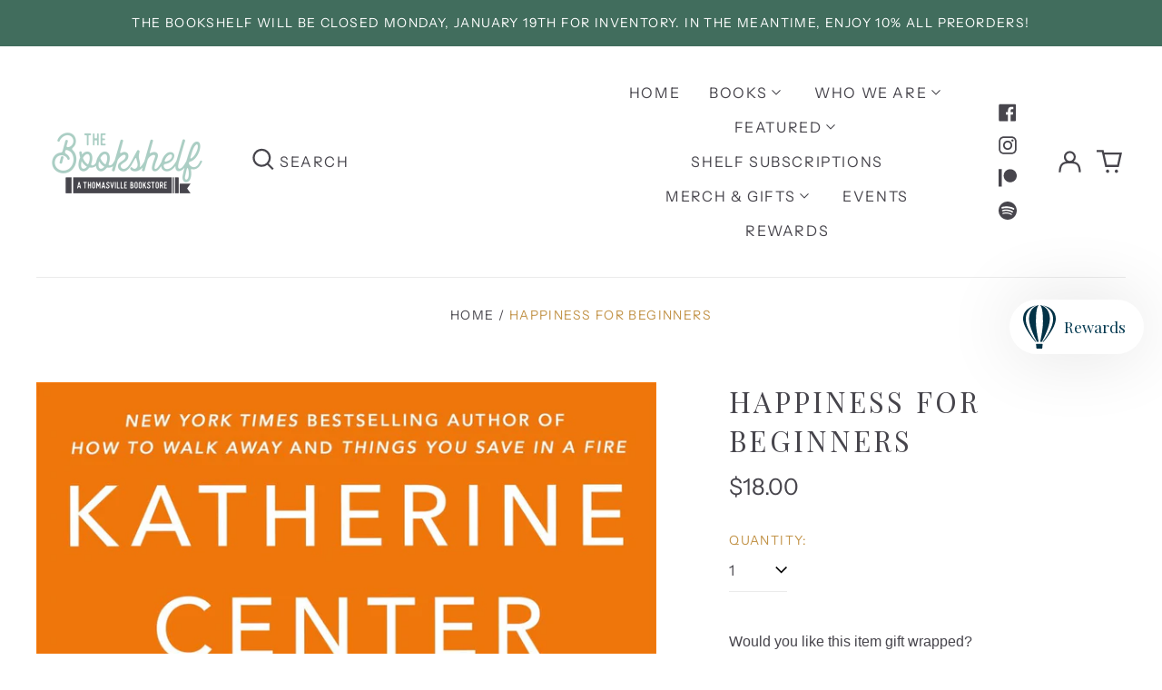

--- FILE ---
content_type: text/html; charset=utf-8
request_url: https://bookshelfthomasville.com/products/happiness-for-beginners
body_size: 49698
content:
<!doctype html>
<html class="no-js supports-no-cookies" lang="en">
<head>
  <meta charset="utf-8">
  <meta http-equiv="X-UA-Compatible" content="IE=edge">
  <meta name="viewport" content="width=device-width,initial-scale=1">
  <meta name="theme-color" content="#000000">
  <link rel="canonical" href="https://bookshelfthomasville.com/products/happiness-for-beginners">
  
  
<link rel="shortcut icon" href="//bookshelfthomasville.com/cdn/shop/files/SubmarksCircle-Color_CROP_32x32.png?v=1672414447" type="image/png"><title>Happiness for Beginners
&ndash;  The Bookshelf</title><meta name="description" content="As seen on Netflix - from the New York Times bestselling author of The Bodyguard and Hello Stranger (Katherine Center).   Helen Carpenter can&#39;t quite seem to bounce back. Newly divorced at thirty-two, her life has fallen apart beyond her ability to put it together again. So when her annoying younger brother, Duncan, co"><meta property="og:site_name" content=" The Bookshelf">
<meta property="og:url" content="https://bookshelfthomasville.com/products/happiness-for-beginners">
<meta property="og:title" content="Happiness for Beginners">
<meta property="og:type" content="product">
<meta property="og:description" content="As seen on Netflix - from the New York Times bestselling author of The Bodyguard and Hello Stranger (Katherine Center).   Helen Carpenter can&#39;t quite seem to bounce back. Newly divorced at thirty-two, her life has fallen apart beyond her ability to put it together again. So when her annoying younger brother, Duncan, co"><meta property="og:image" content="http://bookshelfthomasville.com/cdn/shop/files/happinessforbeginngers.jpg?v=1715659681">
  <meta property="og:image:secure_url" content="https://bookshelfthomasville.com/cdn/shop/files/happinessforbeginngers.jpg?v=1715659681">
  <meta property="og:image:width" content="1000">
  <meta property="og:image:height" content="1534">
  <meta property="og:price:amount" content="18.00">
  <meta property="og:price:currency" content="USD">



<meta name="twitter:card" content="summary_large_image">
<meta name="twitter:title" content="Happiness for Beginners">
<meta name="twitter:description" content="As seen on Netflix - from the New York Times bestselling author of The Bodyguard and Hello Stranger (Katherine Center).   Helen Carpenter can&#39;t quite seem to bounce back. Newly divorced at thirty-two, her life has fallen apart beyond her ability to put it together again. So when her annoying younger brother, Duncan, co">
<style>
  

  

  
  

  
  

  
  
:root {
    --base-font-size: 100.0%;
    --base-line-height: 1.4;
    
    --color-primary-accent: rgb(171, 205, 195);
    --color-primary-text: rgb(71, 69, 76);
    --color-primary-text-rgb: 71, 69, 76;
    --color-primary-background: rgb(255, 255, 255);
    --color-primary-background-hex: #ffffff;
    --color-primary-meta: rgb(194, 147, 72);
    --color-primary-text--overlay: rgb(255, 255, 255);
    --color-primary-accent--overlay: rgb(0, 0, 0);
    --color-primary-text-placeholder: rgba(71, 69, 76, 0.1);
    --color-primary-background-0: rgba(255, 255, 255, 0);
    --color-primary-border: #ebebeb;

    /*
    Secondary color scheme
    */
    --color-secondary-accent: rgb(171, 205, 195);
    --color-secondary-text: rgb(255, 255, 255);
    --color-secondary-background: rgb(65, 109, 93);
    --color-secondary-background-hex: #416d5d;
    --color-secondary-meta: rgb(171, 205, 195);
    --color-secondary-text--overlay: rgb(65, 109, 93);
    --color-secondary-accent--overlay: rgb(65, 109, 93);
    --color-secondary-text-placeholder: rgba(255, 255, 255, 0.1);
    --color-secondary-background-0: rgba(65, 109, 93, 0);
    --color-secondary-border: #cfcfcf;

    /*
    Tertiary color scheme
    */
    --color-tertiary-accent: rgb(65, 109, 93);
    --color-tertiary-text: rgb(65, 109, 93);
    --color-tertiary-background: rgb(171, 205, 195);
    --color-tertiary-background-hex: #abcdc3;
    --color-tertiary-meta: rgb(171, 205, 195);
    --color-tertiary-text--overlay: rgb(171, 205, 195);
    --color-tertiary-accent--overlay: rgb(171, 205, 195);
    --color-tertiary-text-placeholder: rgba(65, 109, 93, 0.1);
    --color-tertiary-background-0: rgba(171, 205, 195, 0);
    --color-tertiary-border: #ffffff;

    --color-white-text: rgb(255, 255, 255);
    --color-black-text: rgb(0, 0, 0);
    --color-white-accent: rgb(255, 255, 255);
    --color-black-accent: rgb(0, 0, 0);
    --color-white-text--overlay: rgb(71, 69, 76);
    --color-black-text--overlay: rgb(255, 255, 255);


    --heading-font: "Playfair Display", serif;
    --heading-font-weight: 400;
    --heading-font-style: normal;

    --body-font: "Instrument Sans", sans-serif;
    --body-font-weight: 400;
    --body-font-style: normal;
    --body-font-bold-weight: bold;

    --secondary-font: "Instrument Sans", sans-serif;
    --secondary-font-weight: 400;
    --secondary-font-style: normal;

    --heading-letterspacing: 0.1em;
    --heading-capitalize: uppercase;
    --text-overlay-letterspacing: 0.1em;

    --navigation-font: ;
    --navigation-font-weight: ;
    --navigation-font-style: ;

    --navigation-capitalize: none;
    --navigation-letterspacing: 0.0em;

    --section-title-capitalize: none;
    --section-title-letterspacing: 0.0em;
    --section-title-align: center;

    --secondary-title-capitalize: uppercase;
    --secondary-letterspacing: 0.1em;

    --rte-font-size: 1rem;

    /*
    SVG ico select
    */
    --icon-svg-select: url(//bookshelfthomasville.com/cdn/shop/t/3/assets/ico-select.svg?v=165064643547744354671672425077);
    --icon-svg-select-primary: url(//bookshelfthomasville.com/cdn/shop/t/3/assets/ico-select-primary.svg?v=170370245673662675321672425077);
    --icon-svg-select-secondary: url(//bookshelfthomasville.com/cdn/shop/t/3/assets/ico-select-secondary.svg?v=43699402385093155231672425077);
    --icon-svg-select-tertiary: url(//bookshelfthomasville.com/cdn/shop/t/3/assets/ico-select-tertiary.svg?v=29851016434639477731673649286);

    --border-width: 1px;
    --text-width: 1px;

    --button-baseline-adjust: -0.0675rem;

    --header-height: 120px;
    --announcement-bar-height: 44px;
    --header-height-no-search: 120px;
    --payment-button-height: 60px;
  }

  [data-color-scheme="primary"] {
    --color-scheme-text: 71, 69, 76;
    --color-scheme-background: 255, 255, 255;
    --color-scheme-accent: 171, 205, 195;
    --color-scheme-meta: 194, 147, 72;
    --color-scheme-text--overlay: 255, 255, 255;
    --color-scheme-accent--overlay: 0, 0, 0;
    --color-scheme-border: 235, 235, 235;
    --payment-terms-background-color: #ffffff;
  }
  [data-color-scheme="secondary"] {
    --color-scheme-text: 255, 255, 255;
    --color-scheme-background: 65, 109, 93;
    --color-scheme-accent: 171, 205, 195;
    --color-scheme-meta: 171, 205, 195;
    --color-scheme-text--overlay: 65, 109, 93;
    --color-scheme-accent--overlay: 65, 109, 93;
    --color-scheme-border: 207, 207, 207;
    --payment-terms-background-color: #416d5d;
  }
  [data-color-scheme="tertiary"] {
    --color-scheme-text: 65, 109, 93;
    --color-scheme-background: 171, 205, 195;
    --color-scheme-accent: 65, 109, 93;
    --color-scheme-meta: 171, 205, 195;
    --color-scheme-text--overlay: 171, 205, 195;
    --color-scheme-accent--overlay: 171, 205, 195;
    --color-scheme-border: 255, 255, 255;
    --payment-terms-background-color: #abcdc3;
  }

  [data-color-scheme="white"] {
    --color-scheme-text: 255, 255, 255;
    --color-scheme-text--overlay: 0, 0, 0;
  }

  [data-color-scheme="black"] {
    --color-scheme-text: 0, 0, 0;
    --color-scheme-text--overlay: 255, 255, 255;
  }

</style>
<meta property="og:site_name" content=" The Bookshelf">
<meta property="og:url" content="https://bookshelfthomasville.com/products/happiness-for-beginners">
<meta property="og:title" content="Happiness for Beginners">
<meta property="og:type" content="product">
<meta property="og:description" content="As seen on Netflix - from the New York Times bestselling author of The Bodyguard and Hello Stranger (Katherine Center).   Helen Carpenter can&#39;t quite seem to bounce back. Newly divorced at thirty-two, her life has fallen apart beyond her ability to put it together again. So when her annoying younger brother, Duncan, co"><meta property="og:image" content="http://bookshelfthomasville.com/cdn/shop/files/happinessforbeginngers.jpg?v=1715659681">
  <meta property="og:image:secure_url" content="https://bookshelfthomasville.com/cdn/shop/files/happinessforbeginngers.jpg?v=1715659681">
  <meta property="og:image:width" content="1000">
  <meta property="og:image:height" content="1534">
  <meta property="og:price:amount" content="18.00">
  <meta property="og:price:currency" content="USD">



<meta name="twitter:card" content="summary_large_image">
<meta name="twitter:title" content="Happiness for Beginners">
<meta name="twitter:description" content="As seen on Netflix - from the New York Times bestselling author of The Bodyguard and Hello Stranger (Katherine Center).   Helen Carpenter can&#39;t quite seem to bounce back. Newly divorced at thirty-two, her life has fallen apart beyond her ability to put it together again. So when her annoying younger brother, Duncan, co">

  <style>#MainContent{opacity:0;visibility:hidden}[x-cloak]{display:none!important}html.js [fade-in-sections] #MainContent [data-fade-in]{opacity:0;transform:translateY(50px);transition-duration:1s;transition-duration:.25s;transition-property:transform,opacity;transition-timing-function:cubic-bezier(.4,0,.2,1)}html.js [fade-in-sections] #MainContent [data-fade-in].in-view{opacity:1;transform:translateY(0)}html.js [fade-in-sections] #MainContent .shopify-section.will-mutate [data-fade-in].in-view{transition-duration:.25s}html{-webkit-text-size-adjust:100%;line-height:1.15;-moz-tab-size:4;-o-tab-size:4;tab-size:4}body{font-family:system-ui,-apple-system,Segoe UI,Roboto,Helvetica,Arial,sans-serif,Apple Color Emoji,Segoe UI Emoji;margin:0}hr{color:inherit;height:0}abbr[title]{-webkit-text-decoration:underline dotted;text-decoration:underline dotted}b,strong{font-weight:bolder}code,kbd,pre,samp{font-family:ui-monospace,SFMono-Regular,Consolas,Liberation Mono,Menlo,monospace;font-size:1em}small{font-size:80%}sub,sup{font-size:75%;line-height:0;position:relative;vertical-align:baseline}sub{bottom:-.25em}sup{top:-.5em}table{border-color:inherit;text-indent:0}button,input,optgroup,select,textarea{font-family:inherit;font-size:100%;line-height:1.15;margin:0}button,select{text-transform:none}[type=button],[type=reset],[type=submit],button{-webkit-appearance:button}::-moz-focus-inner{border-style:none;padding:0}:-moz-focusring{outline:1px dotted ButtonText}:-moz-ui-invalid{box-shadow:none}legend{padding:0}progress{vertical-align:baseline}::-webkit-inner-spin-button,::-webkit-outer-spin-button{height:auto}[type=search]{-webkit-appearance:textfield;outline-offset:-2px}::-webkit-search-decoration{-webkit-appearance:none}::-webkit-file-upload-button{-webkit-appearance:button;font:inherit}summary{display:list-item}blockquote,dd,dl,figure,h1,h2,h3,h4,h5,h6,hr,p,pre{margin:0}button{background-color:transparent;background-image:none}fieldset,ol,ul{margin:0;padding:0}ol,ul{list-style:none}html{font-family:ui-sans-serif,system-ui,-apple-system,BlinkMacSystemFont,Segoe UI,Roboto,Helvetica Neue,Arial,Noto Sans,sans-serif,Apple Color Emoji,Segoe UI Emoji,Segoe UI Symbol,Noto Color Emoji;line-height:1.5}body{font-family:inherit;line-height:inherit}*,:after,:before{border:0 solid;box-sizing:border-box}hr{border-top-width:1px}img{border-style:solid}textarea{resize:vertical}input::-moz-placeholder,textarea::-moz-placeholder{color:#9ca3af;opacity:1}input:-ms-input-placeholder,textarea:-ms-input-placeholder{color:#9ca3af;opacity:1}input::placeholder,textarea::placeholder{color:#9ca3af;opacity:1}[role=button],button{cursor:pointer}:-moz-focusring{outline:auto}table{border-collapse:collapse}h1,h2,h3,h4,h5,h6{font-size:inherit;font-weight:inherit}a{color:inherit;text-decoration:inherit}button,input,optgroup,select,textarea{color:inherit;line-height:inherit;padding:0}code,kbd,pre,samp{font-family:ui-monospace,SFMono-Regular,Menlo,Monaco,Consolas,Liberation Mono,Courier New,monospace}audio,canvas,embed,iframe,img,object,svg,video{display:block;vertical-align:middle}img,video{height:auto;max-width:100%}*,:after,:before{--tw-border-opacity:1;border-color:rgba(229,231,235,var(--tw-border-opacity))}.container{width:100%}@media (min-width:40em){.container{max-width:40em}}@media (min-width:48em){.container{max-width:48em}}@media (min-width:64em){.container{max-width:64em}}@media (min-width:80em){.container{max-width:80em}}.fixed{position:fixed}.absolute{position:absolute}.relative{position:relative}.top-0{top:0}.top-1\/2{top:50%}.right-0{right:0}.bottom-0{bottom:0}.bottom-4{bottom:1rem}.bottom-border-width{bottom:var(--border-width)}.left-0{left:0}.z-10{z-index:10}.z-20{z-index:20}.z-50{z-index:50}.z-60{z-index:70}.z-99{z-index:99}.z-100{z-index:100}.-m-1{margin:-.25rem}.mx-auto{margin-left:auto;margin-right:auto}.-mx-4{margin-left:-1rem;margin-right:-1rem}.mt-1{margin-top:.25rem}.mt-4{margin-top:1rem}.-mt-2{margin-top:-.5rem}.mr-1{margin-right:.25rem}.mr-4{margin-right:1rem}.mr-10{margin-right:2.5rem}.mb-4{margin-bottom:1rem}.ml-4{margin-left:1rem}.ml-8{margin-left:2rem}.block{display:block}.inline-block{display:inline-block}.flex{display:flex}.grid{display:grid}.hidden{display:none}.h-5{height:1.25rem}.h-6{height:1.5rem}.h-7{height:1.75rem}.h-32{height:8rem}.h-header-no-search{height:var(--header-height-no-search)}.max-h-screen-header{max-height:calc(100vh - var(--header-height, 0px))}.w-0{width:0}.w-3{width:.75rem}.w-5{width:1.25rem}.w-6{width:1.5rem}.w-7{width:1.75rem}.w-1\/3{width:33.333333%}.w-full{width:100%}.flex-grow-0{flex-grow:0}.flex-grow{flex-grow:1}.origin-center{transform-origin:center}.transform{--tw-translate-x:0;--tw-translate-y:0;--tw-rotate:0;--tw-skew-x:0;--tw-skew-y:0;--tw-scale-x:1;--tw-scale-y:1;transform:translateX(var(--tw-translate-x)) translateY(var(--tw-translate-y)) rotate(var(--tw-rotate)) skewX(var(--tw-skew-x)) skewY(var(--tw-skew-y)) scaleX(var(--tw-scale-x)) scaleY(var(--tw-scale-y))}.translate-x-1\/4{--tw-translate-x:25%}.translate-y-0{--tw-translate-y:0px}.translate-y-1\/4{--tw-translate-y:25%}.translate-y-full{--tw-translate-y:100%}.-translate-y-1\/2{--tw-translate-y:-50%}.-translate-y-1\/4{--tw-translate-y:-25%}.-translate-y-full{--tw-translate-y:-100%}.translate-y-search-results{--tw-translate-y:calc(100% - var(--border-width))}.rotate-180{--tw-rotate:180deg}.grid-flow-row-dense{grid-auto-flow:row dense}.flex-wrap{flex-wrap:wrap}.items-center{align-items:center}.justify-start{justify-content:flex-start}.justify-end{justify-content:flex-end}.justify-center{justify-content:center}.justify-between{justify-content:space-between}.overflow-hidden{overflow:hidden}.overflow-y-auto{overflow-y:auto}.rounded-full{border-radius:9999px}.border{border-width:1px}.border-b-theme-width{border-bottom-width:var(--border-width)}.border-transparent{border-color:transparent}.border-scheme-text{--tw-border-opacity:1;border-color:rgba(var(--color-scheme-text),var(--tw-border-opacity))}.border-scheme-border{--tw-border-opacity:1;border-color:rgba(var(--color-scheme-border),var(--tw-border-opacity))}.bg-scheme-text{--tw-bg-opacity:1;background-color:rgba(var(--color-scheme-text),var(--tw-bg-opacity))}.bg-scheme-background{--tw-bg-opacity:1;background-color:rgba(var(--color-scheme-background),var(--tw-bg-opacity))}.bg-gradient-to-b{background-image:linear-gradient(to bottom,var(--tw-gradient-stops))}.from-black{--tw-gradient-from:#000;--tw-gradient-stops:var(--tw-gradient-from),var(--tw-gradient-to,transparent)}.from-white{--tw-gradient-from:#fff;--tw-gradient-stops:var(--tw-gradient-from),var(--tw-gradient-to,hsla(0,0%,100%,0))}.to-transparent{--tw-gradient-to:transparent}.fill-current{fill:currentColor}.p-1{padding:.25rem}.px-4{padding-left:1rem;padding-right:1rem}.py-1{padding-bottom:.25rem;padding-top:.25rem}.py-2{padding-bottom:.5rem;padding-top:.5rem}.py-4{padding-bottom:1rem;padding-top:1rem}.pt-2{padding-top:.5rem}.pr-1{padding-right:.25rem}.pb-4{padding-bottom:1rem}.pl-9{padding-left:2.25rem}.text-left{text-align:left}.text-center{text-align:center}.text-right{text-align:right}.align-middle{vertical-align:middle}.text-xs{font-size:.64rem}.text-sm,.text-xs{line-height:var(--base-line-height)}.text-sm{font-size:.875rem}.text-base{font-size:1rem}.text-base,.text-xl{line-height:var(--base-line-height)}.text-xl{font-size:1.563rem}.font-bold{font-weight:700}.italic{font-style:italic}.oldstyle-nums{--tw-ordinal:var(--tw-empty,/*!*/ /*!*/);--tw-slashed-zero:var(--tw-empty,/*!*/ /*!*/);--tw-numeric-figure:var(--tw-empty,/*!*/ /*!*/);--tw-numeric-spacing:var(--tw-empty,/*!*/ /*!*/);--tw-numeric-fraction:var(--tw-empty,/*!*/ /*!*/);--tw-numeric-figure:oldstyle-nums;font-variant-numeric:var(--tw-ordinal) var(--tw-slashed-zero) var(--tw-numeric-figure) var(--tw-numeric-spacing) var(--tw-numeric-fraction)}.leading-zero{line-height:0}.text-scheme-text{--tw-text-opacity:1;color:rgba(var(--color-scheme-text),var(--tw-text-opacity))}.text-scheme-text-overlay{--tw-text-opacity:1;color:rgba(var(--color-scheme-text--overlay),var(--tw-text-opacity))}.hover\:text-scheme-accent:hover{--tw-text-opacity:1;color:rgba(var(--color-scheme-accent),var(--tw-text-opacity))}.placeholder-current::-moz-placeholder{color:currentColor}.placeholder-current:-ms-input-placeholder{color:currentColor}.placeholder-current::placeholder{color:currentColor}.opacity-0{opacity:0}.opacity-100{opacity:1}*,:after,:before{--tw-shadow:0 0 #0000;--tw-ring-inset:var(--tw-empty,/*!*/ /*!*/);--tw-ring-offset-width:0px;--tw-ring-offset-color:#fff;--tw-ring-color:rgba(59,130,246,0.5);--tw-ring-offset-shadow:0 0 #0000;--tw-ring-shadow:0 0 #0000}.transition{transition-duration:.15s;transition-property:background-color,border-color,color,fill,stroke,opacity,box-shadow,transform,filter,-webkit-backdrop-filter;transition-property:background-color,border-color,color,fill,stroke,opacity,box-shadow,transform,filter,backdrop-filter;transition-property:background-color,border-color,color,fill,stroke,opacity,box-shadow,transform,filter,backdrop-filter,-webkit-backdrop-filter;transition-timing-function:cubic-bezier(.4,0,.2,1)}.transition-opacity{transition-duration:.15s;transition-property:opacity;transition-timing-function:cubic-bezier(.4,0,.2,1)}.transition-transform{transition-duration:.15s;transition-property:transform;transition-timing-function:cubic-bezier(.4,0,.2,1)}.duration-200{transition-duration:.2s}html{scroll-padding-top:2.5rem}body{display:flex;flex-direction:column;min-height:100vh}body,html{background-color:var(--color-primary-background);color:var(--color-primary-text)}html{font-size:var(--base-font-size);line-height:var(--base-line-height)}.font-heading{font-family:var(--heading-font);font-style:var(--heading-font-style);font-weight:var(--heading-font-weight);letter-spacing:var(--heading-letterspacing);text-transform:var(--heading-capitalize)}.font-body{font-family:var(--body-font);font-style:var(--body-font-style);font-weight:var(--body-font-weight);text-transform:var(--body-font-style)}.font-secondary{font-family:var(--secondary-font);font-style:var(--secondary-font-style);font-weight:var(--secondary-font-weight);letter-spacing:var(--secondary-letterspacing);text-transform:var(--secondary-title-capitalize)}.responsive-image-wrapper:before{content:"";display:block}.responsive-image{opacity:0}.responsive-image.lazyloaded{opacity:1}.responsive-image-placeholder{opacity:.05}.responsive-image.lazyloaded+.responsive-image-placeholder{opacity:0}[data-color-scheme=primary] .responsive-image-placeholder{background-color:var(--color-primary-text)}[data-color-scheme=secondary] .responsive-image-placeholder{background-color:var(--color-secondary-text)}[data-color-scheme=tertiary] .responsive-image-placeholder{background-color:var(--color-tertiary-text)}.no-js .responsive-image-placeholder{display:none}.visually-hidden{clip:rect(0 0 0 0);border:0;height:1px;margin:-1px;overflow:hidden;padding:0;position:absolute!important;width:1px}svg{height:100%;width:100%}.no-js:not(html),[hidden],[x-cloak]{display:none}.no-js .no-js:not(html){display:block}.no-js .no-js:not(html).flex{display:flex}.supports-no-cookies:not(html),[hidden],html.no-js .js-enabled{display:none}.supports-no-cookies .supports-no-cookies:not(html){display:block}.skip-link{background-color:var(--color-primary-text);color:var(--color-primary-background);left:0;opacity:0;padding:1rem;pointer-events:none;position:absolute;top:0;z-index:50}.skip-link:focus{opacity:1;pointer-events:auto}.btn-solid-primary-text,.payment-buttons-primary-text .shopify-payment-button .shopify-payment-button__button--unbranded,.payment-buttons-primary-text .shopify-payment-button .shopify-payment-button__button:not(.shopify-payment-button__button--branded){background:var(--color-primary-text);color:var(--color-primary-text--overlay)}.btn-solid-primary-text:focus,.btn-solid-primary-text:hover,.payment-buttons-primary-text .shopify-payment-button .shopify-payment-button__button--unbranded:focus,.payment-buttons-primary-text .shopify-payment-button .shopify-payment-button__button--unbranded:hover,.payment-buttons-primary-text .shopify-payment-button .shopify-payment-button__button:not(.shopify-payment-button__button--branded):focus,.payment-buttons-primary-text .shopify-payment-button .shopify-payment-button__button:not(.shopify-payment-button__button--branded):hover{background:var(--color-primary-accent);border-color:var(--color-primary-accent);color:var(--color-primary-accent--overlay)}.btn-outline-primary-text{border-color:var(--color-primary-text);color:var(--color-primary-text)}.btn-outline-primary-text:focus,.btn-outline-primary-text:hover{border-color:var(--color-primary-accent);color:var(--color-primary-accent)}.btn-primary-accent-full,.btn-solid-primary-accent,.payment-buttons-primary-accent .shopify-payment-button .shopify-payment-button__button:not(.shopify-payment-button__button--branded),.payment-buttons-primary-accent .shopify-payment-button__button:not(.shopify-payment-button__button--branded) .shopify-payment-button__button--unbranded{background:var(--color-primary-accent);border-color:var(--color-primary-accent);color:var(--color-primary-accent--overlay)}.btn-primary-accent-full:focus,.btn-primary-accent-full:hover,.btn-solid-primary-accent:focus,.btn-solid-primary-accent:hover,.payment-buttons-primary-accent .shopify-payment-button .shopify-payment-button__button:not(.shopify-payment-button__button--branded):focus,.payment-buttons-primary-accent .shopify-payment-button .shopify-payment-button__button:not(.shopify-payment-button__button--branded):hover,.payment-buttons-primary-accent .shopify-payment-button__button:not(.shopify-payment-button__button--branded) .shopify-payment-button__button--unbranded:focus,.payment-buttons-primary-accent .shopify-payment-button__button:not(.shopify-payment-button__button--branded) .shopify-payment-button__button--unbranded:hover{background:var(--color-primary-text);border-color:var(--color-primary-text);color:var(--color-primary-text--overlay)}.btn-outline-primary-accent{border-color:var(--color-primary-accent);color:var(--color-primary-accent)}.btn-outline-primary-accent:focus,.btn-outline-primary-accent:hover{border-color:var(--color-primary-text);color:var(--color-primary-text)}.btn-solid-secondary-text,.payment-buttons-secondary-text .shopify-payment-button .shopify-payment-button__button--unbranded,.payment-buttons-secondary-text .shopify-payment-button .shopify-payment-button__button:not(.shopify-payment-button__button--branded){background:var(--color-secondary-text);color:var(--color-secondary-text--overlay)}.btn-solid-secondary-text:focus,.btn-solid-secondary-text:hover,.payment-buttons-secondary-text .shopify-payment-button .shopify-payment-button__button--unbranded:focus,.payment-buttons-secondary-text .shopify-payment-button .shopify-payment-button__button--unbranded:hover,.payment-buttons-secondary-text .shopify-payment-button .shopify-payment-button__button:not(.shopify-payment-button__button--branded):focus,.payment-buttons-secondary-text .shopify-payment-button .shopify-payment-button__button:not(.shopify-payment-button__button--branded):hover{background:var(--color-secondary-accent);border-color:var(--color-secondary-accent);color:var(--color-secondary-accent--overlay)}.btn-outline-secondary-text{border-color:var(--color-secondary-text);color:var(--color-secondary-text)}.btn-outline-secondary-text:focus,.btn-outline-secondary-text:hover{border-color:var(--color-secondary-accent);color:var(--color-secondary-accent)}.btn-secondary-accent-full,.btn-solid-secondary-accent,.payment-buttons-secondary-accent .shopify-payment-button .shopify-payment-button__button:not(.shopify-payment-button__button--branded),.payment-buttons-secondary-accent .shopify-payment-button__button:not(.shopify-payment-button__button--branded) .shopify-payment-button__button--unbranded{background:var(--color-secondary-accent);border-color:var(--color-secondary-accent);color:var(--color-secondary-accent--overlay)}.btn-secondary-accent-full:focus,.btn-secondary-accent-full:hover,.btn-solid-secondary-accent:focus,.btn-solid-secondary-accent:hover,.payment-buttons-secondary-accent .shopify-payment-button .shopify-payment-button__button:not(.shopify-payment-button__button--branded):focus,.payment-buttons-secondary-accent .shopify-payment-button .shopify-payment-button__button:not(.shopify-payment-button__button--branded):hover,.payment-buttons-secondary-accent .shopify-payment-button__button:not(.shopify-payment-button__button--branded) .shopify-payment-button__button--unbranded:focus,.payment-buttons-secondary-accent .shopify-payment-button__button:not(.shopify-payment-button__button--branded) .shopify-payment-button__button--unbranded:hover{background:var(--color-secondary-text);border-color:var(--color-secondary-text);color:var(--color-secondary-text--overlay)}.btn-outline-secondary-accent{border-color:var(--color-secondary-accent);color:var(--color-secondary-accent)}.btn-outline-secondary-accent:focus,.btn-outline-secondary-accent:hover{border-color:var(--color-secondary-text);color:var(--color-secondary-text)}.btn-solid-tertiary-text,.payment-buttons-tertiary-text .shopify-payment-button .shopify-payment-button__button--unbranded,.payment-buttons-tertiary-text .shopify-payment-button .shopify-payment-button__button:not(.shopify-payment-button__button--branded){background:var(--color-tertiary-text);color:var(--color-tertiary-text--overlay)}.btn-solid-tertiary-text:focus,.btn-solid-tertiary-text:hover,.payment-buttons-tertiary-text .shopify-payment-button .shopify-payment-button__button--unbranded:focus,.payment-buttons-tertiary-text .shopify-payment-button .shopify-payment-button__button--unbranded:hover,.payment-buttons-tertiary-text .shopify-payment-button .shopify-payment-button__button:not(.shopify-payment-button__button--branded):focus,.payment-buttons-tertiary-text .shopify-payment-button .shopify-payment-button__button:not(.shopify-payment-button__button--branded):hover{background:var(--color-tertiary-accent);border-color:var(--color-tertiary-accent);color:var(--color-tertiary-accent--overlay)}.btn-outline-tertiary-text{border-color:var(--color-tertiary-text);color:var(--color-tertiary-text)}.btn-outline-tertiary-text:focus,.btn-outline-tertiary-text:hover{border-color:var(--color-tertiary-accent);color:var(--color-tertiary-accent)}.btn-solid-tertiary-accent,.btn-tertiary-accent-full,.payment-buttons-tertiary-accent .shopify-payment-button .shopify-payment-button__button:not(.shopify-payment-button__button--branded),.payment-buttons-tertiary-accent .shopify-payment-button__button:not(.shopify-payment-button__button--branded) .shopify-payment-button__button--unbranded{background:var(--color-tertiary-accent);border-color:var(--color-tertiary-accent);color:var(--color-tertiary-accent--overlay)}.btn-solid-tertiary-accent:focus,.btn-solid-tertiary-accent:hover,.btn-tertiary-accent-full:focus,.btn-tertiary-accent-full:hover,.payment-buttons-tertiary-accent .shopify-payment-button .shopify-payment-button__button:not(.shopify-payment-button__button--branded):focus,.payment-buttons-tertiary-accent .shopify-payment-button .shopify-payment-button__button:not(.shopify-payment-button__button--branded):hover,.payment-buttons-tertiary-accent .shopify-payment-button__button:not(.shopify-payment-button__button--branded) .shopify-payment-button__button--unbranded:focus,.payment-buttons-tertiary-accent .shopify-payment-button__button:not(.shopify-payment-button__button--branded) .shopify-payment-button__button--unbranded:hover{background:var(--color-tertiary-text);border-color:var(--color-tertiary-text);color:var(--color-tertiary-text--overlay)}.btn-outline-tertiary-accent{border-color:var(--color-tertiary-accent);color:var(--color-tertiary-accent)}.btn-outline-tertiary-accent:focus,.btn-outline-tertiary-accent:hover{border-color:var(--color-tertiary-text);color:var(--color-tertiary-text)}.btn-solid-white-accent,.btn-solid-white-text{background:var(--color-white-text);border-color:var(--color-white-text);color:var(--color-white-text--overlay)}.btn-solid-white-accent:focus,.btn-solid-white-accent:hover,.btn-solid-white-text:focus,.btn-solid-white-text:hover{background:var(--color-primary-accent);border-color:var(--color-primary-accent);color:var(--color-primary-accent--overlay)}.btn-solid-black-accent,.btn-solid-black-text{background:var(--color-black-text);border-color:var(--color-black-text);color:var(--color-black-text--overlay)}.btn-solid-black-accent:focus,.btn-solid-black-accent:hover,.btn-solid-black-text:focus,.btn-solid-black-text:hover{background:var(--color-primary-accent);border-color:var(--color-primary-accent);color:var(--color-primary-accent--overlay)}.button span,.button svg,button span,button svg{pointer-events:none}input{background-color:var(--color-primary-background)}select{-webkit-appearance:none;-moz-appearance:none;appearance:none;background-color:transparent;background-image:var(--icon-svg-select);background-position:100%;background-repeat:no-repeat;background-size:1rem 1rem;border-color:var(--color-primary-border);border-width:0;border-bottom-width:var(--text-width);display:block;padding-bottom:.75rem;padding-top:.75rem;width:100%}.section-y-padding{padding-bottom:2rem;padding-top:2rem}@media (min-width:64em){.section-y-padding{padding-bottom:4rem;padding-top:4rem}}.section-x-padding{padding-left:1.25rem;padding-right:1.25rem}@media (min-width:64em){.section-x-padding{padding-left:2.5rem;padding-right:2.5rem}}.background-video-wrapper--full-screen{padding-bottom:calc(100vh - var(--header-height, 0px))}@media(min-width:1024px){.lg\:background-video-wrapper--full-screen{padding-bottom:calc(100vh - var(--header-height, 0px))}}.background-video-wrapper--full-screen.hero-video{padding-bottom:calc(100vh - var(--announcement-bar-height, 0px))}@media(min-width:1024px){.lg\:background-video-wrapper--full-screen.hero-video{padding-bottom:calc(100vh - var(--announcement-bar-height, 0px))}}#MainContent .shopify-section:first-of-type .section-with-no-padding .h-screen-header,#MainContent .shopify-section:first-of-type .section-with-no-top-padding .h-screen-header{height:calc(100vh - var(--header-height, 0px))}@media(max-width:1023px){#MainContent .shopify-section:first-of-type .section-with-no-padding .background-video-wrapper--full-screen,#MainContent .shopify-section:first-of-type .section-with-no-top-padding .background-video-wrapper--full-screen{padding-bottom:calc(100vh - var(--header-height, 0px))}}@media(min-width:1024px){#MainContent .shopify-section:first-of-type .section-with-no-padding .lg\:background-video-wrapper--full-screen,#MainContent .shopify-section:first-of-type .section-with-no-top-padding .lg\:background-video-wrapper--full-screen{padding-bottom:calc(100vh - var(--header-height, 0px))}}#MainContent .shopify-section:last-of-type .section-with-no-bottom-padding,#MainContent .shopify-section:last-of-type .section-with-no-padding{margin-bottom:calc(var(--border-width)*-1)}@media(max-width:1023px){#MainContent .shopify-section:first-of-type .section-with-no-padding-mobile{margin-top:calc(var(--border-width)*-1)}}@media (min-width:40em){.sm\:oldstyle-nums{--tw-ordinal:var(--tw-empty,/*!*/ /*!*/);--tw-slashed-zero:var(--tw-empty,/*!*/ /*!*/);--tw-numeric-figure:var(--tw-empty,/*!*/ /*!*/);--tw-numeric-spacing:var(--tw-empty,/*!*/ /*!*/);--tw-numeric-fraction:var(--tw-empty,/*!*/ /*!*/);--tw-numeric-figure:oldstyle-nums;font-variant-numeric:var(--tw-ordinal) var(--tw-slashed-zero) var(--tw-numeric-figure) var(--tw-numeric-spacing) var(--tw-numeric-fraction)}}@media (min-width:48em){.md\:oldstyle-nums{--tw-ordinal:var(--tw-empty,/*!*/ /*!*/);--tw-slashed-zero:var(--tw-empty,/*!*/ /*!*/);--tw-numeric-figure:var(--tw-empty,/*!*/ /*!*/);--tw-numeric-spacing:var(--tw-empty,/*!*/ /*!*/);--tw-numeric-fraction:var(--tw-empty,/*!*/ /*!*/);--tw-numeric-figure:oldstyle-nums;font-variant-numeric:var(--tw-ordinal) var(--tw-slashed-zero) var(--tw-numeric-figure) var(--tw-numeric-spacing) var(--tw-numeric-fraction)}}@media (min-width:64em){.lg\:col-span-2{grid-column:span 2/span 2}.lg\:col-end-11{grid-column-end:11}.lg\:col-end-13{grid-column-end:13}.lg\:mr-2{margin-right:.5rem}.lg\:mr-8{margin-right:2rem}.lg\:block{display:block}.lg\:inline-block{display:inline-block}.lg\:hidden{display:none}.lg\:w-auto{width:auto}.lg\:w-2\/3{width:66.666667%}.lg\:w-3\/4{width:75%}.lg\:flex-grow-0{flex-grow:0}.lg\:flex-grow{flex-grow:1}.lg\:grid-cols-12{grid-template-columns:repeat(12,minmax(0,1fr))}.lg\:gap-10{gap:2.5rem}.lg\:py-4{padding-bottom:1rem;padding-top:1rem}.lg\:py-8{padding-top:2rem}.lg\:pb-8,.lg\:py-8{padding-bottom:2rem}.lg\:text-3xl{font-size:2.441rem;line-height:calc(var(--base-line-height)*.9)}.lg\:oldstyle-nums{--tw-ordinal:var(--tw-empty,/*!*/ /*!*/);--tw-slashed-zero:var(--tw-empty,/*!*/ /*!*/);--tw-numeric-figure:var(--tw-empty,/*!*/ /*!*/);--tw-numeric-spacing:var(--tw-empty,/*!*/ /*!*/);--tw-numeric-fraction:var(--tw-empty,/*!*/ /*!*/);--tw-numeric-figure:oldstyle-nums;font-variant-numeric:var(--tw-ordinal) var(--tw-slashed-zero) var(--tw-numeric-figure) var(--tw-numeric-spacing) var(--tw-numeric-fraction)}}@media (min-width:80em){.xl\:oldstyle-nums{--tw-ordinal:var(--tw-empty,/*!*/ /*!*/);--tw-slashed-zero:var(--tw-empty,/*!*/ /*!*/);--tw-numeric-figure:var(--tw-empty,/*!*/ /*!*/);--tw-numeric-spacing:var(--tw-empty,/*!*/ /*!*/);--tw-numeric-fraction:var(--tw-empty,/*!*/ /*!*/);--tw-numeric-figure:oldstyle-nums;font-variant-numeric:var(--tw-ordinal) var(--tw-slashed-zero) var(--tw-numeric-figure) var(--tw-numeric-spacing) var(--tw-numeric-fraction)}}
</style>
  
<script>
function onLoadStylesheet() {
          var url = "//bookshelfthomasville.com/cdn/shop/t/3/assets/theme.min.css?v=30010560259443614381672425077";
          var link = document.querySelector('link[href="' + url + '"]');
          link.loaded = true;
          link.dispatchEvent(new CustomEvent('stylesLoaded'));
        }
        window.theme_stylesheet = '//bookshelfthomasville.com/cdn/shop/t/3/assets/theme.min.css?v=30010560259443614381672425077';
</script>
<link rel="stylesheet" href="//bookshelfthomasville.com/cdn/shop/t/3/assets/theme.min.css?v=30010560259443614381672425077" media="print" onload="this.media='all';onLoadStylesheet();">
<noscript><link rel="stylesheet" href="//bookshelfthomasville.com/cdn/shop/t/3/assets/theme.min.css?v=30010560259443614381672425077"></noscript>

  

  


  <script type="text/javascript">
    document.documentElement.className = document.documentElement.className.replace('no-js', 'js');

    window.theme = {
      strings: {
        addToCart: "Add to Cart",
        soldOut: "Sold Out",
        unavailable: "Unavailable",
        onlineEvent: "Online event",
        addressNoResults: "No results for that address",
        addressQueryLimit: "You have exceeded the Google API usage limit. Consider upgrading to a \u003ca href=\"https:\/\/developers.google.com\/maps\/premium\/usage-limits\"\u003ePremium Plan\u003c\/a\u003e.",
        addressError: "Error looking up that address",
        authError: "There was a problem authenticating your Google Maps account.",
      },
      moneyFormat: "${{amount}}",
      locale: "en",
    };

    
  </script>

  <style>
    @font-face {
  font-family: "Playfair Display";
  font-weight: 400;
  font-style: normal;
  font-display: swap;
  src: url("//bookshelfthomasville.com/cdn/fonts/playfair_display/playfairdisplay_n4.9980f3e16959dc89137cc1369bfc3ae98af1deb9.woff2") format("woff2"),
       url("//bookshelfthomasville.com/cdn/fonts/playfair_display/playfairdisplay_n4.c562b7c8e5637886a811d2a017f9e023166064ee.woff") format("woff");
}

    @font-face {
  font-family: "Instrument Sans";
  font-weight: 400;
  font-style: normal;
  font-display: swap;
  src: url("//bookshelfthomasville.com/cdn/fonts/instrument_sans/instrumentsans_n4.db86542ae5e1596dbdb28c279ae6c2086c4c5bfa.woff2") format("woff2"),
       url("//bookshelfthomasville.com/cdn/fonts/instrument_sans/instrumentsans_n4.510f1b081e58d08c30978f465518799851ef6d8b.woff") format("woff");
}

    @font-face {
  font-family: "Instrument Sans";
  font-weight: 400;
  font-style: normal;
  font-display: swap;
  src: url("//bookshelfthomasville.com/cdn/fonts/instrument_sans/instrumentsans_n4.db86542ae5e1596dbdb28c279ae6c2086c4c5bfa.woff2") format("woff2"),
       url("//bookshelfthomasville.com/cdn/fonts/instrument_sans/instrumentsans_n4.510f1b081e58d08c30978f465518799851ef6d8b.woff") format("woff");
}

    @font-face {
  font-family: "Instrument Sans";
  font-weight: 700;
  font-style: normal;
  font-display: swap;
  src: url("//bookshelfthomasville.com/cdn/fonts/instrument_sans/instrumentsans_n7.e4ad9032e203f9a0977786c356573ced65a7419a.woff2") format("woff2"),
       url("//bookshelfthomasville.com/cdn/fonts/instrument_sans/instrumentsans_n7.b9e40f166fb7639074ba34738101a9d2990bb41a.woff") format("woff");
}

    @font-face {
  font-family: "Instrument Sans";
  font-weight: 700;
  font-style: normal;
  font-display: swap;
  src: url("//bookshelfthomasville.com/cdn/fonts/instrument_sans/instrumentsans_n7.e4ad9032e203f9a0977786c356573ced65a7419a.woff2") format("woff2"),
       url("//bookshelfthomasville.com/cdn/fonts/instrument_sans/instrumentsans_n7.b9e40f166fb7639074ba34738101a9d2990bb41a.woff") format("woff");
}

    @font-face {
  font-family: "Instrument Sans";
  font-weight: 400;
  font-style: italic;
  font-display: swap;
  src: url("//bookshelfthomasville.com/cdn/fonts/instrument_sans/instrumentsans_i4.028d3c3cd8d085648c808ceb20cd2fd1eb3560e5.woff2") format("woff2"),
       url("//bookshelfthomasville.com/cdn/fonts/instrument_sans/instrumentsans_i4.7e90d82df8dee29a99237cd19cc529d2206706a2.woff") format("woff");
}

    @font-face {
  font-family: "Instrument Sans";
  font-weight: 700;
  font-style: italic;
  font-display: swap;
  src: url("//bookshelfthomasville.com/cdn/fonts/instrument_sans/instrumentsans_i7.d6063bb5d8f9cbf96eace9e8801697c54f363c6a.woff2") format("woff2"),
       url("//bookshelfthomasville.com/cdn/fonts/instrument_sans/instrumentsans_i7.ce33afe63f8198a3ac4261b826b560103542cd36.woff") format("woff");
}

  </style>
  <script>
    function defineGlobalOnce(name, value) {
      if (!window[name]) {
        window[name] = value;
      }
    }
  </script>
  

  

  <script>window.performance && window.performance.mark && window.performance.mark('shopify.content_for_header.start');</script><meta name="facebook-domain-verification" content="suerg4pt5q33ux87s3c1xkr1xaiqmr">
<meta name="google-site-verification" content="yFjZ46fbjfp7DmRYQh7Z2twXJ0wOuvzDRI9xWnQFXyM">
<meta id="shopify-digital-wallet" name="shopify-digital-wallet" content="/69532352829/digital_wallets/dialog">
<meta name="shopify-checkout-api-token" content="586d64a0565604c09f1365fe0b163a4b">
<meta id="in-context-paypal-metadata" data-shop-id="69532352829" data-venmo-supported="false" data-environment="production" data-locale="en_US" data-paypal-v4="true" data-currency="USD">
<link rel="alternate" type="application/json+oembed" href="https://bookshelfthomasville.com/products/happiness-for-beginners.oembed">
<script async="async" src="/checkouts/internal/preloads.js?locale=en-US"></script>
<link rel="preconnect" href="https://shop.app" crossorigin="anonymous">
<script async="async" src="https://shop.app/checkouts/internal/preloads.js?locale=en-US&shop_id=69532352829" crossorigin="anonymous"></script>
<script id="apple-pay-shop-capabilities" type="application/json">{"shopId":69532352829,"countryCode":"US","currencyCode":"USD","merchantCapabilities":["supports3DS"],"merchantId":"gid:\/\/shopify\/Shop\/69532352829","merchantName":" The Bookshelf","requiredBillingContactFields":["postalAddress","email","phone"],"requiredShippingContactFields":["postalAddress","email","phone"],"shippingType":"shipping","supportedNetworks":["visa","masterCard","amex","discover","elo","jcb"],"total":{"type":"pending","label":" The Bookshelf","amount":"1.00"},"shopifyPaymentsEnabled":true,"supportsSubscriptions":true}</script>
<script id="shopify-features" type="application/json">{"accessToken":"586d64a0565604c09f1365fe0b163a4b","betas":["rich-media-storefront-analytics"],"domain":"bookshelfthomasville.com","predictiveSearch":true,"shopId":69532352829,"locale":"en"}</script>
<script>var Shopify = Shopify || {};
Shopify.shop = "the-bookshelf-2023.myshopify.com";
Shopify.locale = "en";
Shopify.currency = {"active":"USD","rate":"1.0"};
Shopify.country = "US";
Shopify.theme = {"name":"The Bookshelf (working)","id":140639568189,"schema_name":"Label","schema_version":"3.4.2","theme_store_id":773,"role":"main"};
Shopify.theme.handle = "null";
Shopify.theme.style = {"id":null,"handle":null};
Shopify.cdnHost = "bookshelfthomasville.com/cdn";
Shopify.routes = Shopify.routes || {};
Shopify.routes.root = "/";</script>
<script type="module">!function(o){(o.Shopify=o.Shopify||{}).modules=!0}(window);</script>
<script>!function(o){function n(){var o=[];function n(){o.push(Array.prototype.slice.apply(arguments))}return n.q=o,n}var t=o.Shopify=o.Shopify||{};t.loadFeatures=n(),t.autoloadFeatures=n()}(window);</script>
<script>
  window.ShopifyPay = window.ShopifyPay || {};
  window.ShopifyPay.apiHost = "shop.app\/pay";
  window.ShopifyPay.redirectState = null;
</script>
<script id="shop-js-analytics" type="application/json">{"pageType":"product"}</script>
<script defer="defer" async type="module" src="//bookshelfthomasville.com/cdn/shopifycloud/shop-js/modules/v2/client.init-shop-cart-sync_BApSsMSl.en.esm.js"></script>
<script defer="defer" async type="module" src="//bookshelfthomasville.com/cdn/shopifycloud/shop-js/modules/v2/chunk.common_CBoos6YZ.esm.js"></script>
<script type="module">
  await import("//bookshelfthomasville.com/cdn/shopifycloud/shop-js/modules/v2/client.init-shop-cart-sync_BApSsMSl.en.esm.js");
await import("//bookshelfthomasville.com/cdn/shopifycloud/shop-js/modules/v2/chunk.common_CBoos6YZ.esm.js");

  window.Shopify.SignInWithShop?.initShopCartSync?.({"fedCMEnabled":true,"windoidEnabled":true});

</script>
<script defer="defer" async type="module" src="//bookshelfthomasville.com/cdn/shopifycloud/shop-js/modules/v2/client.payment-terms_BHOWV7U_.en.esm.js"></script>
<script defer="defer" async type="module" src="//bookshelfthomasville.com/cdn/shopifycloud/shop-js/modules/v2/chunk.common_CBoos6YZ.esm.js"></script>
<script defer="defer" async type="module" src="//bookshelfthomasville.com/cdn/shopifycloud/shop-js/modules/v2/chunk.modal_Bu1hFZFC.esm.js"></script>
<script type="module">
  await import("//bookshelfthomasville.com/cdn/shopifycloud/shop-js/modules/v2/client.payment-terms_BHOWV7U_.en.esm.js");
await import("//bookshelfthomasville.com/cdn/shopifycloud/shop-js/modules/v2/chunk.common_CBoos6YZ.esm.js");
await import("//bookshelfthomasville.com/cdn/shopifycloud/shop-js/modules/v2/chunk.modal_Bu1hFZFC.esm.js");

  
</script>
<script>
  window.Shopify = window.Shopify || {};
  if (!window.Shopify.featureAssets) window.Shopify.featureAssets = {};
  window.Shopify.featureAssets['shop-js'] = {"shop-cart-sync":["modules/v2/client.shop-cart-sync_DJczDl9f.en.esm.js","modules/v2/chunk.common_CBoos6YZ.esm.js"],"init-fed-cm":["modules/v2/client.init-fed-cm_BzwGC0Wi.en.esm.js","modules/v2/chunk.common_CBoos6YZ.esm.js"],"init-windoid":["modules/v2/client.init-windoid_BS26ThXS.en.esm.js","modules/v2/chunk.common_CBoos6YZ.esm.js"],"init-shop-email-lookup-coordinator":["modules/v2/client.init-shop-email-lookup-coordinator_DFwWcvrS.en.esm.js","modules/v2/chunk.common_CBoos6YZ.esm.js"],"shop-cash-offers":["modules/v2/client.shop-cash-offers_DthCPNIO.en.esm.js","modules/v2/chunk.common_CBoos6YZ.esm.js","modules/v2/chunk.modal_Bu1hFZFC.esm.js"],"shop-button":["modules/v2/client.shop-button_D_JX508o.en.esm.js","modules/v2/chunk.common_CBoos6YZ.esm.js"],"shop-toast-manager":["modules/v2/client.shop-toast-manager_tEhgP2F9.en.esm.js","modules/v2/chunk.common_CBoos6YZ.esm.js"],"avatar":["modules/v2/client.avatar_BTnouDA3.en.esm.js"],"pay-button":["modules/v2/client.pay-button_BuNmcIr_.en.esm.js","modules/v2/chunk.common_CBoos6YZ.esm.js"],"init-shop-cart-sync":["modules/v2/client.init-shop-cart-sync_BApSsMSl.en.esm.js","modules/v2/chunk.common_CBoos6YZ.esm.js"],"shop-login-button":["modules/v2/client.shop-login-button_DwLgFT0K.en.esm.js","modules/v2/chunk.common_CBoos6YZ.esm.js","modules/v2/chunk.modal_Bu1hFZFC.esm.js"],"init-customer-accounts-sign-up":["modules/v2/client.init-customer-accounts-sign-up_TlVCiykN.en.esm.js","modules/v2/client.shop-login-button_DwLgFT0K.en.esm.js","modules/v2/chunk.common_CBoos6YZ.esm.js","modules/v2/chunk.modal_Bu1hFZFC.esm.js"],"init-shop-for-new-customer-accounts":["modules/v2/client.init-shop-for-new-customer-accounts_DrjXSI53.en.esm.js","modules/v2/client.shop-login-button_DwLgFT0K.en.esm.js","modules/v2/chunk.common_CBoos6YZ.esm.js","modules/v2/chunk.modal_Bu1hFZFC.esm.js"],"init-customer-accounts":["modules/v2/client.init-customer-accounts_C0Oh2ljF.en.esm.js","modules/v2/client.shop-login-button_DwLgFT0K.en.esm.js","modules/v2/chunk.common_CBoos6YZ.esm.js","modules/v2/chunk.modal_Bu1hFZFC.esm.js"],"shop-follow-button":["modules/v2/client.shop-follow-button_C5D3XtBb.en.esm.js","modules/v2/chunk.common_CBoos6YZ.esm.js","modules/v2/chunk.modal_Bu1hFZFC.esm.js"],"checkout-modal":["modules/v2/client.checkout-modal_8TC_1FUY.en.esm.js","modules/v2/chunk.common_CBoos6YZ.esm.js","modules/v2/chunk.modal_Bu1hFZFC.esm.js"],"lead-capture":["modules/v2/client.lead-capture_D-pmUjp9.en.esm.js","modules/v2/chunk.common_CBoos6YZ.esm.js","modules/v2/chunk.modal_Bu1hFZFC.esm.js"],"shop-login":["modules/v2/client.shop-login_BmtnoEUo.en.esm.js","modules/v2/chunk.common_CBoos6YZ.esm.js","modules/v2/chunk.modal_Bu1hFZFC.esm.js"],"payment-terms":["modules/v2/client.payment-terms_BHOWV7U_.en.esm.js","modules/v2/chunk.common_CBoos6YZ.esm.js","modules/v2/chunk.modal_Bu1hFZFC.esm.js"]};
</script>
<script>(function() {
  var isLoaded = false;
  function asyncLoad() {
    if (isLoaded) return;
    isLoaded = true;
    var urls = ["\/\/swymv3free-01.azureedge.net\/code\/swym-shopify.js?shop=the-bookshelf-2023.myshopify.com","https:\/\/str.rise-ai.com\/?shop=the-bookshelf-2023.myshopify.com","https:\/\/strn.rise-ai.com\/?shop=the-bookshelf-2023.myshopify.com","https:\/\/chimpstatic.com\/mcjs-connected\/js\/users\/c9dead0c923e592871bbffd83\/79fcd5be77bf65e3b2b3202dd.js?shop=the-bookshelf-2023.myshopify.com"];
    for (var i = 0; i < urls.length; i++) {
      var s = document.createElement('script');
      s.type = 'text/javascript';
      s.async = true;
      s.src = urls[i];
      var x = document.getElementsByTagName('script')[0];
      x.parentNode.insertBefore(s, x);
    }
  };
  if(window.attachEvent) {
    window.attachEvent('onload', asyncLoad);
  } else {
    window.addEventListener('load', asyncLoad, false);
  }
})();</script>
<script id="__st">var __st={"a":69532352829,"offset":-18000,"reqid":"9d87bf52-8667-4975-b372-5f11bfe6530d-1768928984","pageurl":"bookshelfthomasville.com\/products\/happiness-for-beginners","u":"da5f40425e9e","p":"product","rtyp":"product","rid":9396088209725};</script>
<script>window.ShopifyPaypalV4VisibilityTracking = true;</script>
<script id="captcha-bootstrap">!function(){'use strict';const t='contact',e='account',n='new_comment',o=[[t,t],['blogs',n],['comments',n],[t,'customer']],c=[[e,'customer_login'],[e,'guest_login'],[e,'recover_customer_password'],[e,'create_customer']],r=t=>t.map((([t,e])=>`form[action*='/${t}']:not([data-nocaptcha='true']) input[name='form_type'][value='${e}']`)).join(','),a=t=>()=>t?[...document.querySelectorAll(t)].map((t=>t.form)):[];function s(){const t=[...o],e=r(t);return a(e)}const i='password',u='form_key',d=['recaptcha-v3-token','g-recaptcha-response','h-captcha-response',i],f=()=>{try{return window.sessionStorage}catch{return}},m='__shopify_v',_=t=>t.elements[u];function p(t,e,n=!1){try{const o=window.sessionStorage,c=JSON.parse(o.getItem(e)),{data:r}=function(t){const{data:e,action:n}=t;return t[m]||n?{data:e,action:n}:{data:t,action:n}}(c);for(const[e,n]of Object.entries(r))t.elements[e]&&(t.elements[e].value=n);n&&o.removeItem(e)}catch(o){console.error('form repopulation failed',{error:o})}}const l='form_type',E='cptcha';function T(t){t.dataset[E]=!0}const w=window,h=w.document,L='Shopify',v='ce_forms',y='captcha';let A=!1;((t,e)=>{const n=(g='f06e6c50-85a8-45c8-87d0-21a2b65856fe',I='https://cdn.shopify.com/shopifycloud/storefront-forms-hcaptcha/ce_storefront_forms_captcha_hcaptcha.v1.5.2.iife.js',D={infoText:'Protected by hCaptcha',privacyText:'Privacy',termsText:'Terms'},(t,e,n)=>{const o=w[L][v],c=o.bindForm;if(c)return c(t,g,e,D).then(n);var r;o.q.push([[t,g,e,D],n]),r=I,A||(h.body.append(Object.assign(h.createElement('script'),{id:'captcha-provider',async:!0,src:r})),A=!0)});var g,I,D;w[L]=w[L]||{},w[L][v]=w[L][v]||{},w[L][v].q=[],w[L][y]=w[L][y]||{},w[L][y].protect=function(t,e){n(t,void 0,e),T(t)},Object.freeze(w[L][y]),function(t,e,n,w,h,L){const[v,y,A,g]=function(t,e,n){const i=e?o:[],u=t?c:[],d=[...i,...u],f=r(d),m=r(i),_=r(d.filter((([t,e])=>n.includes(e))));return[a(f),a(m),a(_),s()]}(w,h,L),I=t=>{const e=t.target;return e instanceof HTMLFormElement?e:e&&e.form},D=t=>v().includes(t);t.addEventListener('submit',(t=>{const e=I(t);if(!e)return;const n=D(e)&&!e.dataset.hcaptchaBound&&!e.dataset.recaptchaBound,o=_(e),c=g().includes(e)&&(!o||!o.value);(n||c)&&t.preventDefault(),c&&!n&&(function(t){try{if(!f())return;!function(t){const e=f();if(!e)return;const n=_(t);if(!n)return;const o=n.value;o&&e.removeItem(o)}(t);const e=Array.from(Array(32),(()=>Math.random().toString(36)[2])).join('');!function(t,e){_(t)||t.append(Object.assign(document.createElement('input'),{type:'hidden',name:u})),t.elements[u].value=e}(t,e),function(t,e){const n=f();if(!n)return;const o=[...t.querySelectorAll(`input[type='${i}']`)].map((({name:t})=>t)),c=[...d,...o],r={};for(const[a,s]of new FormData(t).entries())c.includes(a)||(r[a]=s);n.setItem(e,JSON.stringify({[m]:1,action:t.action,data:r}))}(t,e)}catch(e){console.error('failed to persist form',e)}}(e),e.submit())}));const S=(t,e)=>{t&&!t.dataset[E]&&(n(t,e.some((e=>e===t))),T(t))};for(const o of['focusin','change'])t.addEventListener(o,(t=>{const e=I(t);D(e)&&S(e,y())}));const B=e.get('form_key'),M=e.get(l),P=B&&M;t.addEventListener('DOMContentLoaded',(()=>{const t=y();if(P)for(const e of t)e.elements[l].value===M&&p(e,B);[...new Set([...A(),...v().filter((t=>'true'===t.dataset.shopifyCaptcha))])].forEach((e=>S(e,t)))}))}(h,new URLSearchParams(w.location.search),n,t,e,['guest_login'])})(!0,!0)}();</script>
<script integrity="sha256-4kQ18oKyAcykRKYeNunJcIwy7WH5gtpwJnB7kiuLZ1E=" data-source-attribution="shopify.loadfeatures" defer="defer" src="//bookshelfthomasville.com/cdn/shopifycloud/storefront/assets/storefront/load_feature-a0a9edcb.js" crossorigin="anonymous"></script>
<script crossorigin="anonymous" defer="defer" src="//bookshelfthomasville.com/cdn/shopifycloud/storefront/assets/shopify_pay/storefront-65b4c6d7.js?v=20250812"></script>
<script data-source-attribution="shopify.dynamic_checkout.dynamic.init">var Shopify=Shopify||{};Shopify.PaymentButton=Shopify.PaymentButton||{isStorefrontPortableWallets:!0,init:function(){window.Shopify.PaymentButton.init=function(){};var t=document.createElement("script");t.src="https://bookshelfthomasville.com/cdn/shopifycloud/portable-wallets/latest/portable-wallets.en.js",t.type="module",document.head.appendChild(t)}};
</script>
<script data-source-attribution="shopify.dynamic_checkout.buyer_consent">
  function portableWalletsHideBuyerConsent(e){var t=document.getElementById("shopify-buyer-consent"),n=document.getElementById("shopify-subscription-policy-button");t&&n&&(t.classList.add("hidden"),t.setAttribute("aria-hidden","true"),n.removeEventListener("click",e))}function portableWalletsShowBuyerConsent(e){var t=document.getElementById("shopify-buyer-consent"),n=document.getElementById("shopify-subscription-policy-button");t&&n&&(t.classList.remove("hidden"),t.removeAttribute("aria-hidden"),n.addEventListener("click",e))}window.Shopify?.PaymentButton&&(window.Shopify.PaymentButton.hideBuyerConsent=portableWalletsHideBuyerConsent,window.Shopify.PaymentButton.showBuyerConsent=portableWalletsShowBuyerConsent);
</script>
<script data-source-attribution="shopify.dynamic_checkout.cart.bootstrap">document.addEventListener("DOMContentLoaded",(function(){function t(){return document.querySelector("shopify-accelerated-checkout-cart, shopify-accelerated-checkout")}if(t())Shopify.PaymentButton.init();else{new MutationObserver((function(e,n){t()&&(Shopify.PaymentButton.init(),n.disconnect())})).observe(document.body,{childList:!0,subtree:!0})}}));
</script>
<link id="shopify-accelerated-checkout-styles" rel="stylesheet" media="screen" href="https://bookshelfthomasville.com/cdn/shopifycloud/portable-wallets/latest/accelerated-checkout-backwards-compat.css" crossorigin="anonymous">
<style id="shopify-accelerated-checkout-cart">
        #shopify-buyer-consent {
  margin-top: 1em;
  display: inline-block;
  width: 100%;
}

#shopify-buyer-consent.hidden {
  display: none;
}

#shopify-subscription-policy-button {
  background: none;
  border: none;
  padding: 0;
  text-decoration: underline;
  font-size: inherit;
  cursor: pointer;
}

#shopify-subscription-policy-button::before {
  box-shadow: none;
}

      </style>

<script>window.performance && window.performance.mark && window.performance.mark('shopify.content_for_header.end');</script>
<!-- BEGIN app block: shopify://apps/videeo-mobile-commerce/blocks/app-embed-sdk/acf9f8eb-c211-4324-a19b-9f362f43b225 -->
    <script defer="defer" src="https://sdk.justsell.live/latest.js"></script>

<script>
function addLiveVideeoElmToDom(mainElement, elementToAdd) {
  let isChildOfMain = false;
  let footerElement = null;

  const footerGroupElmArr = document.querySelectorAll('[class*="footer-group"]');
  const footerSectionElmArr = document.querySelectorAll('[id*="footer"]');

  if (footerGroupElmArr.length) {
      footerElement = footerGroupElmArr[0];
      isChildOfMain = mainElement.querySelector(`.${footerElement.classList[1]}`) ? true : false;
  } else if (footerSectionElmArr.length) {
      footerElement = footerSectionElmArr[0];
      isChildOfMain = mainElement.querySelector(`#${footerElement.id}`) ? true : false;
  }

  if (isChildOfMain) {
    while (footerElement && footerElement.parentElement && footerElement.parentElement.tagName !== 'MAIN') {
        footerElement = footerElement.parentElement;
    }

    try {
        mainElement.insertBefore(elementToAdd, footerElement);
    } catch (error) {
      // if there is an error, it means that the footer is not a direct child of the main element
      // this should not happen, but if it does, just append the element to the main element

      mainElement.appendChild(elementToAdd);
    }
  } else {
    mainElement.appendChild(elementToAdd);
  }
}
function loadVideeoSDK() {
  let videeoElement = document.querySelector('#videeo-sdk');
  if (!videeoElement) {
      videeoElement = document.createElement("div");
      videeoElement.id = "videeo-sdk";
      document.body.appendChild(videeoElement);
  }
  
  new VideeoSDK("videeo-sdk", {
    environment: 'production',
    shopName: 'the_bookshelf_2023shvideeo',
    miniPlayer:  true ,
  });
}
window.addEventListener('load', () => {
  loadVideeoSDK();
});
</script>

<div id="popclips-player-div">
  <!-- BEGIN app snippet: popclips-player -->







    <popclips-player
        vfs-service-api-url=https://vfs-app.videeobroadcast.com/api/shopify/shop
        sdk-environment=production
        product-id="9396088209725" 
        shopify-domain="the-bookshelf-2023.myshopify.com"
        currency-symbol="USD"
        media-gallery-api-url = https://9utomosa81.execute-api.us-east-2.amazonaws.com/prod
        data-lake-api-url = https://data-lake-foundation.cs-api.com/ingest/attribution
        popclips-likes-views-api = https://vfs-app.cs-api.com
        ingest-analytics-api-url = https://data-lake-foundation.cs-api.com/ingest/analytics
        customer-id = false
        is-feature-video = false
    />
<!-- END app snippet --><!-- BEGIN app snippet: vite-tag -->


  <link href="//cdn.shopify.com/extensions/d9586080-d6f9-42e1-ab41-6a685331be88/videeo-mobile-commerce-110/assets/popclips-player-B-d6RNtD.css" rel="stylesheet" type="text/css" media="all" />

<!-- END app snippet --><!-- BEGIN app snippet: vite-tag -->


  <script src="https://cdn.shopify.com/extensions/d9586080-d6f9-42e1-ab41-6a685331be88/videeo-mobile-commerce-110/assets/popclips-player-DejkfJjF.js" type="module" crossorigin="anonymous"></script>
  <link rel="modulepreload" href="https://cdn.shopify.com/extensions/d9586080-d6f9-42e1-ab41-6a685331be88/videeo-mobile-commerce-110/assets/PopclipsLikesAndViews.ce-CVRhyQa1.js" crossorigin="anonymous">
  <link rel="modulepreload" href="https://cdn.shopify.com/extensions/d9586080-d6f9-42e1-ab41-6a685331be88/videeo-mobile-commerce-110/assets/PopclipsProductCard.ce-CEYM9uzP.js" crossorigin="anonymous">
  <link rel="modulepreload" href="https://cdn.shopify.com/extensions/d9586080-d6f9-42e1-ab41-6a685331be88/videeo-mobile-commerce-110/assets/PopclipsVideoDrawer.ce-CEhxK6Gn.js" crossorigin="anonymous">
  <link rel="modulepreload" href="https://cdn.shopify.com/extensions/d9586080-d6f9-42e1-ab41-6a685331be88/videeo-mobile-commerce-110/assets/VideoPlayer.ce-b80O1yy2.js" crossorigin="anonymous">

<!-- END app snippet -->
</div>

<div id="shared-popclips-feed">
  <!-- BEGIN app snippet: shared-popclips-feed -->


<shared-popclips-feed
    vfs-service-api-url = https://vfs-app.videeobroadcast.com/api/shopify/shop
    shopify-domain="the-bookshelf-2023.myshopify.com"
    currency-symbol="USD"
    media-gallery-api-url = https://9utomosa81.execute-api.us-east-2.amazonaws.com/prod
    data-lake-api-url = https://data-lake-foundation.cs-api.com/ingest/attribution
    popclips-likes-views-api = https://vfs-app.cs-api.com
    ingest-analytics-api-url = https://data-lake-foundation.cs-api.com/ingest/analytics
    custom-popclips-media-api = https://9utomosa81.execute-api.us-east-2.amazonaws.com/prod
/><!-- END app snippet --><!-- BEGIN app snippet: vite-tag -->


<!-- END app snippet --><!-- BEGIN app snippet: vite-tag -->


  <script src="https://cdn.shopify.com/extensions/d9586080-d6f9-42e1-ab41-6a685331be88/videeo-mobile-commerce-110/assets/shared-popclips-feed-Dp8no753.js" type="module" crossorigin="anonymous"></script>
  <link rel="modulepreload" href="https://cdn.shopify.com/extensions/d9586080-d6f9-42e1-ab41-6a685331be88/videeo-mobile-commerce-110/assets/PopclipsLikesAndViews.ce-CVRhyQa1.js" crossorigin="anonymous">
  <link rel="modulepreload" href="https://cdn.shopify.com/extensions/d9586080-d6f9-42e1-ab41-6a685331be88/videeo-mobile-commerce-110/assets/PopclipsVariantsSlider.ce-kEz8Q-Od.js" crossorigin="anonymous">
  <link rel="modulepreload" href="https://cdn.shopify.com/extensions/d9586080-d6f9-42e1-ab41-6a685331be88/videeo-mobile-commerce-110/assets/VideoPlayer.ce-b80O1yy2.js" crossorigin="anonymous">
  <link rel="modulepreload" href="https://cdn.shopify.com/extensions/d9586080-d6f9-42e1-ab41-6a685331be88/videeo-mobile-commerce-110/assets/PopclipsVideoDrawer.ce-CEhxK6Gn.js" crossorigin="anonymous">

<!-- END app snippet -->
</div>

<!-- END app block --><script src="https://cdn.shopify.com/extensions/019b92df-1966-750c-943d-a8ced4b05ac2/option-cli3-369/assets/gpomain.js" type="text/javascript" defer="defer"></script>
<link href="https://monorail-edge.shopifysvc.com" rel="dns-prefetch">
<script>(function(){if ("sendBeacon" in navigator && "performance" in window) {try {var session_token_from_headers = performance.getEntriesByType('navigation')[0].serverTiming.find(x => x.name == '_s').description;} catch {var session_token_from_headers = undefined;}var session_cookie_matches = document.cookie.match(/_shopify_s=([^;]*)/);var session_token_from_cookie = session_cookie_matches && session_cookie_matches.length === 2 ? session_cookie_matches[1] : "";var session_token = session_token_from_headers || session_token_from_cookie || "";function handle_abandonment_event(e) {var entries = performance.getEntries().filter(function(entry) {return /monorail-edge.shopifysvc.com/.test(entry.name);});if (!window.abandonment_tracked && entries.length === 0) {window.abandonment_tracked = true;var currentMs = Date.now();var navigation_start = performance.timing.navigationStart;var payload = {shop_id: 69532352829,url: window.location.href,navigation_start,duration: currentMs - navigation_start,session_token,page_type: "product"};window.navigator.sendBeacon("https://monorail-edge.shopifysvc.com/v1/produce", JSON.stringify({schema_id: "online_store_buyer_site_abandonment/1.1",payload: payload,metadata: {event_created_at_ms: currentMs,event_sent_at_ms: currentMs}}));}}window.addEventListener('pagehide', handle_abandonment_event);}}());</script>
<script id="web-pixels-manager-setup">(function e(e,d,r,n,o){if(void 0===o&&(o={}),!Boolean(null===(a=null===(i=window.Shopify)||void 0===i?void 0:i.analytics)||void 0===a?void 0:a.replayQueue)){var i,a;window.Shopify=window.Shopify||{};var t=window.Shopify;t.analytics=t.analytics||{};var s=t.analytics;s.replayQueue=[],s.publish=function(e,d,r){return s.replayQueue.push([e,d,r]),!0};try{self.performance.mark("wpm:start")}catch(e){}var l=function(){var e={modern:/Edge?\/(1{2}[4-9]|1[2-9]\d|[2-9]\d{2}|\d{4,})\.\d+(\.\d+|)|Firefox\/(1{2}[4-9]|1[2-9]\d|[2-9]\d{2}|\d{4,})\.\d+(\.\d+|)|Chrom(ium|e)\/(9{2}|\d{3,})\.\d+(\.\d+|)|(Maci|X1{2}).+ Version\/(15\.\d+|(1[6-9]|[2-9]\d|\d{3,})\.\d+)([,.]\d+|)( \(\w+\)|)( Mobile\/\w+|) Safari\/|Chrome.+OPR\/(9{2}|\d{3,})\.\d+\.\d+|(CPU[ +]OS|iPhone[ +]OS|CPU[ +]iPhone|CPU IPhone OS|CPU iPad OS)[ +]+(15[._]\d+|(1[6-9]|[2-9]\d|\d{3,})[._]\d+)([._]\d+|)|Android:?[ /-](13[3-9]|1[4-9]\d|[2-9]\d{2}|\d{4,})(\.\d+|)(\.\d+|)|Android.+Firefox\/(13[5-9]|1[4-9]\d|[2-9]\d{2}|\d{4,})\.\d+(\.\d+|)|Android.+Chrom(ium|e)\/(13[3-9]|1[4-9]\d|[2-9]\d{2}|\d{4,})\.\d+(\.\d+|)|SamsungBrowser\/([2-9]\d|\d{3,})\.\d+/,legacy:/Edge?\/(1[6-9]|[2-9]\d|\d{3,})\.\d+(\.\d+|)|Firefox\/(5[4-9]|[6-9]\d|\d{3,})\.\d+(\.\d+|)|Chrom(ium|e)\/(5[1-9]|[6-9]\d|\d{3,})\.\d+(\.\d+|)([\d.]+$|.*Safari\/(?![\d.]+ Edge\/[\d.]+$))|(Maci|X1{2}).+ Version\/(10\.\d+|(1[1-9]|[2-9]\d|\d{3,})\.\d+)([,.]\d+|)( \(\w+\)|)( Mobile\/\w+|) Safari\/|Chrome.+OPR\/(3[89]|[4-9]\d|\d{3,})\.\d+\.\d+|(CPU[ +]OS|iPhone[ +]OS|CPU[ +]iPhone|CPU IPhone OS|CPU iPad OS)[ +]+(10[._]\d+|(1[1-9]|[2-9]\d|\d{3,})[._]\d+)([._]\d+|)|Android:?[ /-](13[3-9]|1[4-9]\d|[2-9]\d{2}|\d{4,})(\.\d+|)(\.\d+|)|Mobile Safari.+OPR\/([89]\d|\d{3,})\.\d+\.\d+|Android.+Firefox\/(13[5-9]|1[4-9]\d|[2-9]\d{2}|\d{4,})\.\d+(\.\d+|)|Android.+Chrom(ium|e)\/(13[3-9]|1[4-9]\d|[2-9]\d{2}|\d{4,})\.\d+(\.\d+|)|Android.+(UC? ?Browser|UCWEB|U3)[ /]?(15\.([5-9]|\d{2,})|(1[6-9]|[2-9]\d|\d{3,})\.\d+)\.\d+|SamsungBrowser\/(5\.\d+|([6-9]|\d{2,})\.\d+)|Android.+MQ{2}Browser\/(14(\.(9|\d{2,})|)|(1[5-9]|[2-9]\d|\d{3,})(\.\d+|))(\.\d+|)|K[Aa][Ii]OS\/(3\.\d+|([4-9]|\d{2,})\.\d+)(\.\d+|)/},d=e.modern,r=e.legacy,n=navigator.userAgent;return n.match(d)?"modern":n.match(r)?"legacy":"unknown"}(),u="modern"===l?"modern":"legacy",c=(null!=n?n:{modern:"",legacy:""})[u],f=function(e){return[e.baseUrl,"/wpm","/b",e.hashVersion,"modern"===e.buildTarget?"m":"l",".js"].join("")}({baseUrl:d,hashVersion:r,buildTarget:u}),m=function(e){var d=e.version,r=e.bundleTarget,n=e.surface,o=e.pageUrl,i=e.monorailEndpoint;return{emit:function(e){var a=e.status,t=e.errorMsg,s=(new Date).getTime(),l=JSON.stringify({metadata:{event_sent_at_ms:s},events:[{schema_id:"web_pixels_manager_load/3.1",payload:{version:d,bundle_target:r,page_url:o,status:a,surface:n,error_msg:t},metadata:{event_created_at_ms:s}}]});if(!i)return console&&console.warn&&console.warn("[Web Pixels Manager] No Monorail endpoint provided, skipping logging."),!1;try{return self.navigator.sendBeacon.bind(self.navigator)(i,l)}catch(e){}var u=new XMLHttpRequest;try{return u.open("POST",i,!0),u.setRequestHeader("Content-Type","text/plain"),u.send(l),!0}catch(e){return console&&console.warn&&console.warn("[Web Pixels Manager] Got an unhandled error while logging to Monorail."),!1}}}}({version:r,bundleTarget:l,surface:e.surface,pageUrl:self.location.href,monorailEndpoint:e.monorailEndpoint});try{o.browserTarget=l,function(e){var d=e.src,r=e.async,n=void 0===r||r,o=e.onload,i=e.onerror,a=e.sri,t=e.scriptDataAttributes,s=void 0===t?{}:t,l=document.createElement("script"),u=document.querySelector("head"),c=document.querySelector("body");if(l.async=n,l.src=d,a&&(l.integrity=a,l.crossOrigin="anonymous"),s)for(var f in s)if(Object.prototype.hasOwnProperty.call(s,f))try{l.dataset[f]=s[f]}catch(e){}if(o&&l.addEventListener("load",o),i&&l.addEventListener("error",i),u)u.appendChild(l);else{if(!c)throw new Error("Did not find a head or body element to append the script");c.appendChild(l)}}({src:f,async:!0,onload:function(){if(!function(){var e,d;return Boolean(null===(d=null===(e=window.Shopify)||void 0===e?void 0:e.analytics)||void 0===d?void 0:d.initialized)}()){var d=window.webPixelsManager.init(e)||void 0;if(d){var r=window.Shopify.analytics;r.replayQueue.forEach((function(e){var r=e[0],n=e[1],o=e[2];d.publishCustomEvent(r,n,o)})),r.replayQueue=[],r.publish=d.publishCustomEvent,r.visitor=d.visitor,r.initialized=!0}}},onerror:function(){return m.emit({status:"failed",errorMsg:"".concat(f," has failed to load")})},sri:function(e){var d=/^sha384-[A-Za-z0-9+/=]+$/;return"string"==typeof e&&d.test(e)}(c)?c:"",scriptDataAttributes:o}),m.emit({status:"loading"})}catch(e){m.emit({status:"failed",errorMsg:(null==e?void 0:e.message)||"Unknown error"})}}})({shopId: 69532352829,storefrontBaseUrl: "https://bookshelfthomasville.com",extensionsBaseUrl: "https://extensions.shopifycdn.com/cdn/shopifycloud/web-pixels-manager",monorailEndpoint: "https://monorail-edge.shopifysvc.com/unstable/produce_batch",surface: "storefront-renderer",enabledBetaFlags: ["2dca8a86"],webPixelsConfigList: [{"id":"1044119869","configuration":"{\"swymApiEndpoint\":\"https:\/\/swymstore-v3free-01.swymrelay.com\",\"swymTier\":\"v3free-01\"}","eventPayloadVersion":"v1","runtimeContext":"STRICT","scriptVersion":"5b6f6917e306bc7f24523662663331c0","type":"APP","apiClientId":1350849,"privacyPurposes":["ANALYTICS","MARKETING","PREFERENCES"],"dataSharingAdjustments":{"protectedCustomerApprovalScopes":["read_customer_email","read_customer_name","read_customer_personal_data","read_customer_phone"]}},{"id":"877723965","configuration":"{\"config\":\"{\\\"pixel_id\\\":\\\"GT-NS4JRT6V\\\",\\\"target_country\\\":\\\"US\\\",\\\"gtag_events\\\":[{\\\"type\\\":\\\"purchase\\\",\\\"action_label\\\":\\\"MC-M8JK0N9Y6Q\\\"},{\\\"type\\\":\\\"page_view\\\",\\\"action_label\\\":\\\"MC-M8JK0N9Y6Q\\\"},{\\\"type\\\":\\\"view_item\\\",\\\"action_label\\\":\\\"MC-M8JK0N9Y6Q\\\"}],\\\"enable_monitoring_mode\\\":false}\"}","eventPayloadVersion":"v1","runtimeContext":"OPEN","scriptVersion":"b2a88bafab3e21179ed38636efcd8a93","type":"APP","apiClientId":1780363,"privacyPurposes":[],"dataSharingAdjustments":{"protectedCustomerApprovalScopes":["read_customer_address","read_customer_email","read_customer_name","read_customer_personal_data","read_customer_phone"]}},{"id":"339476797","configuration":"{\"pixel_id\":\"732536468074830\",\"pixel_type\":\"facebook_pixel\",\"metaapp_system_user_token\":\"-\"}","eventPayloadVersion":"v1","runtimeContext":"OPEN","scriptVersion":"ca16bc87fe92b6042fbaa3acc2fbdaa6","type":"APP","apiClientId":2329312,"privacyPurposes":["ANALYTICS","MARKETING","SALE_OF_DATA"],"dataSharingAdjustments":{"protectedCustomerApprovalScopes":["read_customer_address","read_customer_email","read_customer_name","read_customer_personal_data","read_customer_phone"]}},{"id":"shopify-app-pixel","configuration":"{}","eventPayloadVersion":"v1","runtimeContext":"STRICT","scriptVersion":"0450","apiClientId":"shopify-pixel","type":"APP","privacyPurposes":["ANALYTICS","MARKETING"]},{"id":"shopify-custom-pixel","eventPayloadVersion":"v1","runtimeContext":"LAX","scriptVersion":"0450","apiClientId":"shopify-pixel","type":"CUSTOM","privacyPurposes":["ANALYTICS","MARKETING"]}],isMerchantRequest: false,initData: {"shop":{"name":" The Bookshelf","paymentSettings":{"currencyCode":"USD"},"myshopifyDomain":"the-bookshelf-2023.myshopify.com","countryCode":"US","storefrontUrl":"https:\/\/bookshelfthomasville.com"},"customer":null,"cart":null,"checkout":null,"productVariants":[{"price":{"amount":18.0,"currencyCode":"USD"},"product":{"title":"Happiness for Beginners","vendor":"The Bookshelf","id":"9396088209725","untranslatedTitle":"Happiness for Beginners","url":"\/products\/happiness-for-beginners","type":"Book"},"id":"48706604794173","image":{"src":"\/\/bookshelfthomasville.com\/cdn\/shop\/files\/happinessforbeginngers.jpg?v=1715659681"},"sku":"9781250765253","title":"Default Title","untranslatedTitle":"Default Title"}],"purchasingCompany":null},},"https://bookshelfthomasville.com/cdn","fcfee988w5aeb613cpc8e4bc33m6693e112",{"modern":"","legacy":""},{"shopId":"69532352829","storefrontBaseUrl":"https:\/\/bookshelfthomasville.com","extensionBaseUrl":"https:\/\/extensions.shopifycdn.com\/cdn\/shopifycloud\/web-pixels-manager","surface":"storefront-renderer","enabledBetaFlags":"[\"2dca8a86\"]","isMerchantRequest":"false","hashVersion":"fcfee988w5aeb613cpc8e4bc33m6693e112","publish":"custom","events":"[[\"page_viewed\",{}],[\"product_viewed\",{\"productVariant\":{\"price\":{\"amount\":18.0,\"currencyCode\":\"USD\"},\"product\":{\"title\":\"Happiness for Beginners\",\"vendor\":\"The Bookshelf\",\"id\":\"9396088209725\",\"untranslatedTitle\":\"Happiness for Beginners\",\"url\":\"\/products\/happiness-for-beginners\",\"type\":\"Book\"},\"id\":\"48706604794173\",\"image\":{\"src\":\"\/\/bookshelfthomasville.com\/cdn\/shop\/files\/happinessforbeginngers.jpg?v=1715659681\"},\"sku\":\"9781250765253\",\"title\":\"Default Title\",\"untranslatedTitle\":\"Default Title\"}}]]"});</script><script>
  window.ShopifyAnalytics = window.ShopifyAnalytics || {};
  window.ShopifyAnalytics.meta = window.ShopifyAnalytics.meta || {};
  window.ShopifyAnalytics.meta.currency = 'USD';
  var meta = {"product":{"id":9396088209725,"gid":"gid:\/\/shopify\/Product\/9396088209725","vendor":"The Bookshelf","type":"Book","handle":"happiness-for-beginners","variants":[{"id":48706604794173,"price":1800,"name":"Happiness for Beginners","public_title":null,"sku":"9781250765253"}],"remote":false},"page":{"pageType":"product","resourceType":"product","resourceId":9396088209725,"requestId":"9d87bf52-8667-4975-b372-5f11bfe6530d-1768928984"}};
  for (var attr in meta) {
    window.ShopifyAnalytics.meta[attr] = meta[attr];
  }
</script>
<script class="analytics">
  (function () {
    var customDocumentWrite = function(content) {
      var jquery = null;

      if (window.jQuery) {
        jquery = window.jQuery;
      } else if (window.Checkout && window.Checkout.$) {
        jquery = window.Checkout.$;
      }

      if (jquery) {
        jquery('body').append(content);
      }
    };

    var hasLoggedConversion = function(token) {
      if (token) {
        return document.cookie.indexOf('loggedConversion=' + token) !== -1;
      }
      return false;
    }

    var setCookieIfConversion = function(token) {
      if (token) {
        var twoMonthsFromNow = new Date(Date.now());
        twoMonthsFromNow.setMonth(twoMonthsFromNow.getMonth() + 2);

        document.cookie = 'loggedConversion=' + token + '; expires=' + twoMonthsFromNow;
      }
    }

    var trekkie = window.ShopifyAnalytics.lib = window.trekkie = window.trekkie || [];
    if (trekkie.integrations) {
      return;
    }
    trekkie.methods = [
      'identify',
      'page',
      'ready',
      'track',
      'trackForm',
      'trackLink'
    ];
    trekkie.factory = function(method) {
      return function() {
        var args = Array.prototype.slice.call(arguments);
        args.unshift(method);
        trekkie.push(args);
        return trekkie;
      };
    };
    for (var i = 0; i < trekkie.methods.length; i++) {
      var key = trekkie.methods[i];
      trekkie[key] = trekkie.factory(key);
    }
    trekkie.load = function(config) {
      trekkie.config = config || {};
      trekkie.config.initialDocumentCookie = document.cookie;
      var first = document.getElementsByTagName('script')[0];
      var script = document.createElement('script');
      script.type = 'text/javascript';
      script.onerror = function(e) {
        var scriptFallback = document.createElement('script');
        scriptFallback.type = 'text/javascript';
        scriptFallback.onerror = function(error) {
                var Monorail = {
      produce: function produce(monorailDomain, schemaId, payload) {
        var currentMs = new Date().getTime();
        var event = {
          schema_id: schemaId,
          payload: payload,
          metadata: {
            event_created_at_ms: currentMs,
            event_sent_at_ms: currentMs
          }
        };
        return Monorail.sendRequest("https://" + monorailDomain + "/v1/produce", JSON.stringify(event));
      },
      sendRequest: function sendRequest(endpointUrl, payload) {
        // Try the sendBeacon API
        if (window && window.navigator && typeof window.navigator.sendBeacon === 'function' && typeof window.Blob === 'function' && !Monorail.isIos12()) {
          var blobData = new window.Blob([payload], {
            type: 'text/plain'
          });

          if (window.navigator.sendBeacon(endpointUrl, blobData)) {
            return true;
          } // sendBeacon was not successful

        } // XHR beacon

        var xhr = new XMLHttpRequest();

        try {
          xhr.open('POST', endpointUrl);
          xhr.setRequestHeader('Content-Type', 'text/plain');
          xhr.send(payload);
        } catch (e) {
          console.log(e);
        }

        return false;
      },
      isIos12: function isIos12() {
        return window.navigator.userAgent.lastIndexOf('iPhone; CPU iPhone OS 12_') !== -1 || window.navigator.userAgent.lastIndexOf('iPad; CPU OS 12_') !== -1;
      }
    };
    Monorail.produce('monorail-edge.shopifysvc.com',
      'trekkie_storefront_load_errors/1.1',
      {shop_id: 69532352829,
      theme_id: 140639568189,
      app_name: "storefront",
      context_url: window.location.href,
      source_url: "//bookshelfthomasville.com/cdn/s/trekkie.storefront.cd680fe47e6c39ca5d5df5f0a32d569bc48c0f27.min.js"});

        };
        scriptFallback.async = true;
        scriptFallback.src = '//bookshelfthomasville.com/cdn/s/trekkie.storefront.cd680fe47e6c39ca5d5df5f0a32d569bc48c0f27.min.js';
        first.parentNode.insertBefore(scriptFallback, first);
      };
      script.async = true;
      script.src = '//bookshelfthomasville.com/cdn/s/trekkie.storefront.cd680fe47e6c39ca5d5df5f0a32d569bc48c0f27.min.js';
      first.parentNode.insertBefore(script, first);
    };
    trekkie.load(
      {"Trekkie":{"appName":"storefront","development":false,"defaultAttributes":{"shopId":69532352829,"isMerchantRequest":null,"themeId":140639568189,"themeCityHash":"9294597591962336209","contentLanguage":"en","currency":"USD","eventMetadataId":"32fe3d0e-0334-4a97-9575-b4d8f6bd430e"},"isServerSideCookieWritingEnabled":true,"monorailRegion":"shop_domain","enabledBetaFlags":["65f19447"]},"Session Attribution":{},"S2S":{"facebookCapiEnabled":true,"source":"trekkie-storefront-renderer","apiClientId":580111}}
    );

    var loaded = false;
    trekkie.ready(function() {
      if (loaded) return;
      loaded = true;

      window.ShopifyAnalytics.lib = window.trekkie;

      var originalDocumentWrite = document.write;
      document.write = customDocumentWrite;
      try { window.ShopifyAnalytics.merchantGoogleAnalytics.call(this); } catch(error) {};
      document.write = originalDocumentWrite;

      window.ShopifyAnalytics.lib.page(null,{"pageType":"product","resourceType":"product","resourceId":9396088209725,"requestId":"9d87bf52-8667-4975-b372-5f11bfe6530d-1768928984","shopifyEmitted":true});

      var match = window.location.pathname.match(/checkouts\/(.+)\/(thank_you|post_purchase)/)
      var token = match? match[1]: undefined;
      if (!hasLoggedConversion(token)) {
        setCookieIfConversion(token);
        window.ShopifyAnalytics.lib.track("Viewed Product",{"currency":"USD","variantId":48706604794173,"productId":9396088209725,"productGid":"gid:\/\/shopify\/Product\/9396088209725","name":"Happiness for Beginners","price":"18.00","sku":"9781250765253","brand":"The Bookshelf","variant":null,"category":"Book","nonInteraction":true,"remote":false},undefined,undefined,{"shopifyEmitted":true});
      window.ShopifyAnalytics.lib.track("monorail:\/\/trekkie_storefront_viewed_product\/1.1",{"currency":"USD","variantId":48706604794173,"productId":9396088209725,"productGid":"gid:\/\/shopify\/Product\/9396088209725","name":"Happiness for Beginners","price":"18.00","sku":"9781250765253","brand":"The Bookshelf","variant":null,"category":"Book","nonInteraction":true,"remote":false,"referer":"https:\/\/bookshelfthomasville.com\/products\/happiness-for-beginners"});
      }
    });


        var eventsListenerScript = document.createElement('script');
        eventsListenerScript.async = true;
        eventsListenerScript.src = "//bookshelfthomasville.com/cdn/shopifycloud/storefront/assets/shop_events_listener-3da45d37.js";
        document.getElementsByTagName('head')[0].appendChild(eventsListenerScript);

})();</script>
<script
  defer
  src="https://bookshelfthomasville.com/cdn/shopifycloud/perf-kit/shopify-perf-kit-3.0.4.min.js"
  data-application="storefront-renderer"
  data-shop-id="69532352829"
  data-render-region="gcp-us-central1"
  data-page-type="product"
  data-theme-instance-id="140639568189"
  data-theme-name="Label"
  data-theme-version="3.4.2"
  data-monorail-region="shop_domain"
  data-resource-timing-sampling-rate="10"
  data-shs="true"
  data-shs-beacon="true"
  data-shs-export-with-fetch="true"
  data-shs-logs-sample-rate="1"
  data-shs-beacon-endpoint="https://bookshelfthomasville.com/api/collect"
></script>
</head>

<body x-data="{}"  id="happiness-for-beginners" class="template-product font-body" >

  <a class="in-page-link skip-link" href="#MainContent">Skip to content</a><section x-data="ThemeSection_availabilityDrawer()" data-section-id="" data-section-type="availability-drawer" x-cloak data-color-scheme="primary">
  <div id="AvailabilityContainer"
      class="max-h-full flex flex-col z-100 fixed top-0 right-0 bottom-0 w-80 border-l-theme-width border-scheme-border bg-scheme-background text-scheme-text transform transition-transform'"
      x-show="$store.drawer.availabilityDrawerOpen"
      x-transition:enter="transition ease duration-300"
      x-transition:enter-start="opacity-0 translate-x-full"
      x-transition:enter-end="opacity-100"
      x-transition:leave="transition ease duration-300"
      x-transition:leave-end="opacity-100 translate-x-full"
      @click.away.prevent="$store.drawer.availabilityDrawerOpen = false"
      role="dialog"
      aria-modal="true"
      data-availability-drawer
      aria-labelledby="AvailabilityTitle">
    <div class="top-0 relative flex items-center justify-between border-b-theme-width border-scheme-border py-2 px-4">
      <h1 id="AvailabilityTitle" class="">
        <div class="font-heading text-lg" x-text="$store.availability.product_title"></div>
        <div x-text="$store.availability.getVariantTitle()"></div>
      </h1>
      <button @click.prevent="$store.drawer.availabilityDrawerOpen = false" class="block w-8 -mr-2 top-0">
        <span class="visually-hidden">Close (esc)</span>
        <svg aria-hidden="true" focusable="false" role="presentation" class="icon fill-current icon-close" viewBox="0 0 24 24"><path fill-rule="evenodd" d="M18.364 4.222l1.414 1.414L13.414 12l6.364 6.364-1.414 1.414L12 13.414l-6.364 6.364-1.414-1.414L10.586 12 4.222 5.636l1.414-1.414L12 10.586l6.364-6.364z" clip-rule="evenodd"></path></svg>
      </button>
    </div>
    <ul class="relative overflow-y-auto flex-auto" role="list">
      <template x-for="item in currentVariantAvailability"
                  :key="item.name">
        <li class="p-4">
          <div class="flex items-start">
            <div class="inline-block w-3 mr-3 pt-1">
              <template x-if="item.available">
                <svg aria-hidden="true" focusable="false" role="presentation" class="icon fill-current icon-in-stock" viewBox="0 0 12 12"><g fill-rule="evenodd"><path d="M1.55 6.5l.708-.707L5.086 8.62l-.707.707z"></path><path d="M3.671 8.621l6.364-6.364.708.708-6.364 6.364z"></path></g></svg>
              </template>
              <template x-if="!item.available">
                <svg aria-hidden="true" focusable="false" role="presentation" class="icon fill-current icon-out-of-stock" viewBox="0 0 12 12"><g fill-rule="evenodd"><path d="M3.172 2.464l6.364 6.364-.708.708-6.364-6.364z"></path><path d="M9.536 3.172L3.172 9.536l-.708-.708 6.364-6.364z"></path></g></svg>
              </template>
            </div>
            <div>
              <p x-text="item.name"></p>
            </div>
          </div>
          <div class="mt-4 text-sm" x-html="item.address"></div>
          <template x-if="item.phone">
            <a class="text-scheme-accent text-sm" :href="`tel:${item.phone.replace(' ', '')}`" x-text="item.phone"></a>
          </template>
        </li>
      </template>
    </ul>
  </div>
</section>
<div id="shopify-section-sidebar" class="shopify-section sidebar-menu">
<section class="section-sidebar" x-data="ThemeSection_sidebar()" x-init="mounted()" data-section-id="sidebar" data-section-type="sidebar" x-cloak>
  <noscript>
    <div class="section-x-padding py-2 text-right">
      <button class="py-2 inline-flex items-center justify-center "
        data-menu-drawer-toggle>
      <span class="inline-block w-5 h-5 align-middle mr-2"><svg aria-hidden="true" focusable="false" role="presentation" class="icon fill-current icon-menu" viewBox="0 0 26 26"><path fill-rule="evenodd" d="M26 17v2H0v-2h26zm0-10v2H0V7h26z"></path></svg></span>
      <span>Menu</span>
      </button>
    </div>
  </noscript>
  <div class="sidebar-container z-100 menu-drawer fixed top-0 left-0 bottom-0  w-11/12 max-w-md px-4 py-4 bg-scheme-background text-scheme-text transform overflow-y-auto"
    data-color-scheme="secondary"
    x-show="$store.drawer.menuDrawerOpen"
    x-transition:enter="transition ease duration-300"
    x-transition:enter-start="opacity-0 -translate-x-full"
    x-transition:leave="transition ease duration-300"
    x-transition:leave-end="-translate-x-full"
    @click.away.prevent="$store.drawer.menuDrawerOpen = false"
    role="dialog"
    aria-modal="true"
    data-menu-drawer>
    <div class="js-enabled flex justify-end">
      <button @click.prevent="$store.drawer.menuDrawerOpen = false" class="">
        <span class="inline-block w-7 h-7 align-middle"><svg aria-hidden="true" focusable="false" role="presentation" class="icon fill-current icon-close" viewBox="0 0 24 24"><path fill-rule="evenodd" d="M18.364 4.222l1.414 1.414L13.414 12l6.364 6.364-1.414 1.414L12 13.414l-6.364 6.364-1.414-1.414L10.586 12 4.222 5.636l1.414-1.414L12 10.586l6.364-6.364z" clip-rule="evenodd"></path></svg></span>
        <span class="visually-hidden"> Close menu</span>
      </button>
    </div>
    <div class="flex justify-between py-4 items-center font-heading text-2xl border-b-theme-width border-scheme-border">
      
      
      
      
        <a href="/" class="site-header__logo-link">
          
          <img src="//bookshelfthomasville.com/cdn/shop/files/MainLogo-White_300x.png?v=1672414700" alt=" The Bookshelf" width="150x">
          
        </a>
      
    </div>
    <nav class="mt-8" aria-label="Primary">
      <ul><li class="no-js-focus-wrapper"><a class="font-secondary inline-block py-4 hover:text-scheme-accent focus:text-scheme-accent" href="/">
                Home
              </a></li><li class="no-js-focus-wrapper"><button data-accordion
                      class="block relative w-full text-left font-secondary inline-block py-4 hover:text-scheme-accent focus:text-scheme-accent pr-10 transition ease font-body"
                      x-bind:aria-expanded="accordionOpen.accordion0? true: 'false'"
                      @click="accordionOpen.accordion0 = !accordionOpen.accordion0"
                      aria-controls="accordion0">
                Books
                <span class="absolute right-0 w-3 top-1/2 transform -translate-y-1/2 flex items-center">
                  <span class="inline-block transform transition origin-center" :class="{'rotate-180': accordionOpen.accordion0}"><svg aria-hidden="true" focusable="false" role="presentation" class="icon fill-current icon-chevron-down" viewBox="0 0 20 20"><path fill-rule="evenodd" d="M16.668 5L18 6.332l-7.993 7.993L10 14.32l-.007.006L2 6.332 3.332 5 10 11.668 16.668 5z"></path></svg></span>
                </span>
              </button>
<ul id="accordion0"
                  class="no-js-focus-container pb-4"
                  x-show="accordionOpen.accordion0"
                  x-cloak>

<li class="no-js-focus-wrapper"><button data-accordion
                                class="relative w-full text-left font-body inline-block py-2 hover:text-scheme-accent focus:text-scheme-accent pr-10"
                                x-bind:aria-expanded="accordionOpen.accordion1? true: 'false'"
                                @click="accordionOpen.accordion1 = !accordionOpen.accordion1"
                                aria-controls="accordion1">
                          Fiction
                          <span class="absolute w-3 right-0 top-1/2 transform -translate-y-1/2 flex items-center">
                            <span class="inline-block transform transition origin-center" :class="{'rotate-180': accordionOpen.accordion1}"><svg aria-hidden="true" focusable="false" role="presentation" class="icon fill-current icon-chevron-down" viewBox="0 0 20 20"><path fill-rule="evenodd" d="M16.668 5L18 6.332l-7.993 7.993L10 14.32l-.007.006L2 6.332 3.332 5 10 11.668 16.668 5z"></path></svg></span>
                          </span>
                        </button>
                        <ul id="accordion1"
                            class="pt-1 pb-4 no-js-focus-container"
                            x-show="accordionOpen.accordion1"
                            x-cloak><li>
                            <a class="text-base ml-6 py-2 block" href="/collections/literary-fiction">
                              Literary Fiction
                            </a>
                          </li><li>
                            <a class="text-base ml-6 py-2 block" href="/collections/mystery-thriller">
                              Mysteries & Thrillers
                            </a>
                          </li><li>
                            <a class="text-base ml-6 py-2 block" href="/collections/romance-and-rom-coms">
                              Romance & Rom-Coms
                            </a>
                          </li><li>
                            <a class="text-base ml-6 py-2 block" href="/collections/historical-fiction">
                              Historical Fiction
                            </a>
                          </li></ul></li>
<li class="no-js-focus-wrapper"><button data-accordion
                                class="relative w-full text-left font-body inline-block py-2 hover:text-scheme-accent focus:text-scheme-accent pr-10"
                                x-bind:aria-expanded="accordionOpen.accordion2? true: 'false'"
                                @click="accordionOpen.accordion2 = !accordionOpen.accordion2"
                                aria-controls="accordion2">
                          Nonfiction
                          <span class="absolute w-3 right-0 top-1/2 transform -translate-y-1/2 flex items-center">
                            <span class="inline-block transform transition origin-center" :class="{'rotate-180': accordionOpen.accordion2}"><svg aria-hidden="true" focusable="false" role="presentation" class="icon fill-current icon-chevron-down" viewBox="0 0 20 20"><path fill-rule="evenodd" d="M16.668 5L18 6.332l-7.993 7.993L10 14.32l-.007.006L2 6.332 3.332 5 10 11.668 16.668 5z"></path></svg></span>
                          </span>
                        </button>
                        <ul id="accordion2"
                            class="pt-1 pb-4 no-js-focus-container"
                            x-show="accordionOpen.accordion2"
                            x-cloak><li>
                            <a class="text-base ml-6 py-2 block" href="/collections/general-nonfiction">
                              General Nonfiction
                            </a>
                          </li><li>
                            <a class="text-base ml-6 py-2 block" href="/collections/history-politics">
                              History & Politics
                            </a>
                          </li><li>
                            <a class="text-base ml-6 py-2 block" href="/collections/home-garden">
                              Home & Garden
                            </a>
                          </li><li>
                            <a class="text-base ml-6 py-2 block" href="/collections/memoirs-essays">
                              Memoirs & Essays
                            </a>
                          </li><li>
                            <a class="text-base ml-6 py-2 block" href="/collections/mind-body-spirit">
                              Mind, Body, Spirit
                            </a>
                          </li></ul></li>
<li class="no-js-focus-wrapper"><button data-accordion
                                class="relative w-full text-left font-body inline-block py-2 hover:text-scheme-accent focus:text-scheme-accent pr-10"
                                x-bind:aria-expanded="accordionOpen.accordion3? true: 'false'"
                                @click="accordionOpen.accordion3 = !accordionOpen.accordion3"
                                aria-controls="accordion3">
                          Classics & Poetry
                          <span class="absolute w-3 right-0 top-1/2 transform -translate-y-1/2 flex items-center">
                            <span class="inline-block transform transition origin-center" :class="{'rotate-180': accordionOpen.accordion3}"><svg aria-hidden="true" focusable="false" role="presentation" class="icon fill-current icon-chevron-down" viewBox="0 0 20 20"><path fill-rule="evenodd" d="M16.668 5L18 6.332l-7.993 7.993L10 14.32l-.007.006L2 6.332 3.332 5 10 11.668 16.668 5z"></path></svg></span>
                          </span>
                        </button>
                        <ul id="accordion3"
                            class="pt-1 pb-4 no-js-focus-container"
                            x-show="accordionOpen.accordion3"
                            x-cloak><li>
                            <a class="text-base ml-6 py-2 block" href="/collections/classics">
                              Classics
                            </a>
                          </li><li>
                            <a class="text-base ml-6 py-2 block" href="/collections/poetry">
                              Poetry
                            </a>
                          </li></ul></li>
<li class="no-js-focus-wrapper"><button data-accordion
                                class="relative w-full text-left font-body inline-block py-2 hover:text-scheme-accent focus:text-scheme-accent pr-10"
                                x-bind:aria-expanded="accordionOpen.accordion4? true: 'false'"
                                @click="accordionOpen.accordion4 = !accordionOpen.accordion4"
                                aria-controls="accordion4">
                          Children's
                          <span class="absolute w-3 right-0 top-1/2 transform -translate-y-1/2 flex items-center">
                            <span class="inline-block transform transition origin-center" :class="{'rotate-180': accordionOpen.accordion4}"><svg aria-hidden="true" focusable="false" role="presentation" class="icon fill-current icon-chevron-down" viewBox="0 0 20 20"><path fill-rule="evenodd" d="M16.668 5L18 6.332l-7.993 7.993L10 14.32l-.007.006L2 6.332 3.332 5 10 11.668 16.668 5z"></path></svg></span>
                          </span>
                        </button>
                        <ul id="accordion4"
                            class="pt-1 pb-4 no-js-focus-container"
                            x-show="accordionOpen.accordion4"
                            x-cloak><li>
                            <a class="text-base ml-6 py-2 block" href="/collections/young-adult">
                              Young Adult
                            </a>
                          </li><li>
                            <a class="text-base ml-6 py-2 block" href="/collections/chapter-books">
                              Middle Grade & Chapter
                            </a>
                          </li><li>
                            <a class="text-base ml-6 py-2 block" href="/collections/picture-books">
                              Picture Book
                            </a>
                          </li><li>
                            <a class="text-base ml-6 py-2 block" href="/collections/board-books">
                              Board Book
                            </a>
                          </li><li>
                            <a class="text-base ml-6 py-2 block" href="/pages/dumbledores-army">
                              Dumbledore's Army Book Club
                            </a>
                          </li></ul></li>
<li class="no-js-focus-wrapper"><button data-accordion
                                class="relative w-full text-left font-body inline-block py-2 hover:text-scheme-accent focus:text-scheme-accent pr-10"
                                x-bind:aria-expanded="accordionOpen.accordion5? true: 'false'"
                                @click="accordionOpen.accordion5 = !accordionOpen.accordion5"
                                aria-controls="accordion5">
                          Reading Partners
                          <span class="absolute w-3 right-0 top-1/2 transform -translate-y-1/2 flex items-center">
                            <span class="inline-block transform transition origin-center" :class="{'rotate-180': accordionOpen.accordion5}"><svg aria-hidden="true" focusable="false" role="presentation" class="icon fill-current icon-chevron-down" viewBox="0 0 20 20"><path fill-rule="evenodd" d="M16.668 5L18 6.332l-7.993 7.993L10 14.32l-.007.006L2 6.332 3.332 5 10 11.668 16.668 5z"></path></svg></span>
                          </span>
                        </button>
                        <ul id="accordion5"
                            class="pt-1 pb-4 no-js-focus-container"
                            x-show="accordionOpen.accordion5"
                            x-cloak><li>
                            <a class="text-base ml-6 py-2 block" href="/pages/audio-books-and-e-books">
                              Audiobooks and eBooks
                            </a>
                          </li><li>
                            <a class="text-base ml-6 py-2 block" href="/collections/sharon-says-so">
                              Sharon Says So
                            </a>
                          </li><li>
                            <a class="text-base ml-6 py-2 block" href="/collections/harper-elementary">
                              Harper Elementary
                            </a>
                          </li><li>
                            <a class="text-base ml-6 py-2 block" href="/pages/annies-five-star-book-club">
                              Annie's Five-Star Books
                            </a>
                          </li><li>
                            <a class="text-base ml-6 py-2 block" href="/collections/conquer-a-classic-2026">
                              Conquer a Classic 2026
                            </a>
                          </li></ul></li></ul><ul id="accordion-feature-links-0"
              class="no-js-focus-container pt-4 pb-8 grid grid-cols-2 gap-5"
              x-show="accordionOpen.accordion0"
              x-cloak>
                
<li><a href="/collections/preorders"><div class="mt-4 font-secondary text-center">
                            <h3 class="text-sm">
                              <p class="product-grid-title">Preorders</p>
                            </h3>
                          </div>
                        </a></li>




</ul></li><li class="no-js-focus-wrapper"><button data-accordion
                      class="block relative w-full text-left font-secondary inline-block py-4 hover:text-scheme-accent focus:text-scheme-accent pr-10 transition ease font-body"
                      x-bind:aria-expanded="accordionOpen.accordion6? true: 'false'"
                      @click="accordionOpen.accordion6 = !accordionOpen.accordion6"
                      aria-controls="accordion6">
                Who We Are
                <span class="absolute right-0 w-3 top-1/2 transform -translate-y-1/2 flex items-center">
                  <span class="inline-block transform transition origin-center" :class="{'rotate-180': accordionOpen.accordion6}"><svg aria-hidden="true" focusable="false" role="presentation" class="icon fill-current icon-chevron-down" viewBox="0 0 20 20"><path fill-rule="evenodd" d="M16.668 5L18 6.332l-7.993 7.993L10 14.32l-.007.006L2 6.332 3.332 5 10 11.668 16.668 5z"></path></svg></span>
                </span>
              </button>
<ul id="accordion6"
                  class="no-js-focus-container pb-4"
                  x-show="accordionOpen.accordion6"
                  x-cloak>
<li class="no-js-focus-wrapper"><a class="font-body inline-block py-2 hover:text-scheme-accent focus:text-scheme-accent" href="/pages/the-bookshelf-story-and-staff">
                          Our Story and Staff
                        </a></li>
<li class="no-js-focus-wrapper"><a class="font-body inline-block py-2 hover:text-scheme-accent focus:text-scheme-accent" href="/pages/reader-retreats">
                          Reader Retreats
                        </a></li>
<li class="no-js-focus-wrapper"><a class="font-body inline-block py-2 hover:text-scheme-accent focus:text-scheme-accent" href="/pages/shelf-subscriptions">
                          Shelf Subscriptions
                        </a></li>
<li class="no-js-focus-wrapper"><a class="font-body inline-block py-2 hover:text-scheme-accent focus:text-scheme-accent" href="https://www.fromthefrontporchpodcast.com/">
                          From the Front Porch Podcast
                        </a></li>
<li class="no-js-focus-wrapper"><a class="font-body inline-block py-2 hover:text-scheme-accent focus:text-scheme-accent" href="/pages/dumbledores-army">
                          Dumbledore's Army Book Club
                        </a></li></ul></li><li class="no-js-focus-wrapper"><button data-accordion
                      class="block relative w-full text-left font-secondary inline-block py-4 hover:text-scheme-accent focus:text-scheme-accent pr-10 transition ease font-body"
                      x-bind:aria-expanded="accordionOpen.accordion7? true: 'false'"
                      @click="accordionOpen.accordion7 = !accordionOpen.accordion7"
                      aria-controls="accordion7">
                Featured
                <span class="absolute right-0 w-3 top-1/2 transform -translate-y-1/2 flex items-center">
                  <span class="inline-block transform transition origin-center" :class="{'rotate-180': accordionOpen.accordion7}"><svg aria-hidden="true" focusable="false" role="presentation" class="icon fill-current icon-chevron-down" viewBox="0 0 20 20"><path fill-rule="evenodd" d="M16.668 5L18 6.332l-7.993 7.993L10 14.32l-.007.006L2 6.332 3.332 5 10 11.668 16.668 5z"></path></svg></span>
                </span>
              </button>
<ul id="accordion7"
                  class="no-js-focus-container pb-4"
                  x-show="accordionOpen.accordion7"
                  x-cloak>


<li class="no-js-focus-wrapper"><a class="font-body inline-block py-2 hover:text-scheme-accent focus:text-scheme-accent" href="/pages/staff-favorites">
                          Staff Favorites
                        </a></li>
<li class="no-js-focus-wrapper"><a class="font-body inline-block py-2 hover:text-scheme-accent focus:text-scheme-accent" href="/pages/susie-reads">
                          Susie Reads
                        </a></li>
</ul><ul id="accordion-feature-links-7"
              class="no-js-focus-container pt-4 pb-8 grid grid-cols-2 gap-5"
              x-show="accordionOpen.accordion7"
              x-cloak>
                
<li><a href="/collections/new-releases"><div class="mt-4 font-secondary text-center">
                            <h3 class="text-sm">
                              <p class="product-grid-title">New Releases</p>
                            </h3>
                          </div>
                        </a></li>
<li><a href="/collections/podcast-picks"><div class="mt-4 font-secondary text-center">
                            <h3 class="text-sm">
                              <p class="product-grid-title">Podcast Picks</p>
                            </h3>
                          </div>
                        </a></li>


<li><a href="/collections/shop-dad-reads"><div class="mt-4 font-secondary text-center">
                            <h3 class="text-sm">
                              <p class="product-grid-title">Shop Dad Reads</p>
                            </h3>
                          </div>
                        </a></li></ul></li><li class="no-js-focus-wrapper"><a class="font-secondary inline-block py-4 hover:text-scheme-accent focus:text-scheme-accent" href="/pages/shelf-subscriptions">
                Shelf Subscriptions
              </a></li><li class="no-js-focus-wrapper"><button data-accordion
                      class="block relative w-full text-left font-secondary inline-block py-4 hover:text-scheme-accent focus:text-scheme-accent pr-10 transition ease font-body"
                      x-bind:aria-expanded="accordionOpen.accordion8? true: 'false'"
                      @click="accordionOpen.accordion8 = !accordionOpen.accordion8"
                      aria-controls="accordion8">
                Merch & Gifts
                <span class="absolute right-0 w-3 top-1/2 transform -translate-y-1/2 flex items-center">
                  <span class="inline-block transform transition origin-center" :class="{'rotate-180': accordionOpen.accordion8}"><svg aria-hidden="true" focusable="false" role="presentation" class="icon fill-current icon-chevron-down" viewBox="0 0 20 20"><path fill-rule="evenodd" d="M16.668 5L18 6.332l-7.993 7.993L10 14.32l-.007.006L2 6.332 3.332 5 10 11.668 16.668 5z"></path></svg></span>
                </span>
              </button>
<ul id="accordion8"
                  class="no-js-focus-container pb-4"
                  x-show="accordionOpen.accordion8"
                  x-cloak>




<li class="no-js-focus-wrapper"><a class="font-body inline-block py-2 hover:text-scheme-accent focus:text-scheme-accent" href="/pages/gift-cards">
                          Gift Cards
                        </a></li>



</ul><ul id="accordion-feature-links-8"
              class="no-js-focus-container pt-4 pb-8 grid grid-cols-2 gap-5"
              x-show="accordionOpen.accordion8"
              x-cloak>
                
<li><a href="/collections/apparel"><div class="mt-4 font-secondary text-center">
                            <h3 class="text-sm">
                              <p class="product-grid-title">Apparel</p>
                            </h3>
                          </div>
                        </a></li>
<li><a href="/collections/bookshelf-merch"><div class="mt-4 font-secondary text-center">
                            <h3 class="text-sm">
                              <p class="product-grid-title">Bookshelf Merch</p>
                            </h3>
                          </div>
                        </a></li>
<li><a href="/collections/candles">
<div class="gallery-image-cropped relative w-full overflow-hidden"
    style="padding-top:100%;">
    <div
      class="lazyload gallery-image-cropped__inner absolute top-0 left-0 right-0 bottom-0 bg-cover  bg-center  "
      data-bgset="
//bookshelfthomasville.com/cdn/shop/collections/Copy_of_Copy_of_Canva_border_3_180x.png?v=1768406052 180w 151h,//bookshelfthomasville.com/cdn/shop/collections/Copy_of_Copy_of_Canva_border_3_360x.png?v=1768406052 360w 302h,//bookshelfthomasville.com/cdn/shop/collections/Copy_of_Copy_of_Canva_border_3_540x.png?v=1768406052 540w 453h,//bookshelfthomasville.com/cdn/shop/collections/Copy_of_Copy_of_Canva_border_3_720x.png?v=1768406052 720w 604h,//bookshelfthomasville.com/cdn/shop/collections/Copy_of_Copy_of_Canva_border_3_900x.png?v=1768406052 900w 754h,//bookshelfthomasville.com/cdn/shop/collections/Copy_of_Copy_of_Canva_border_3_940x.png?v=1768406052 940w 788h"
      data-sizes="auto"
      data-parent-fit="cover"
      style="background-image: url('//bookshelfthomasville.com/cdn/shop/collections/Copy_of_Copy_of_Canva_border_3_300x300.png?v=1768406052');">
    </div>
  </div>
<div class="mt-4 font-secondary text-center">
                            <h3 class="text-sm">
                              <p class="product-grid-title">Candles</p>
                            </h3>
                          </div>
                        </a></li>
<li><a href="/collections/drinkware"><div class="mt-4 font-secondary text-center">
                            <h3 class="text-sm">
                              <p class="product-grid-title">Drinkware</p>
                            </h3>
                          </div>
                        </a></li>

<li><a href="/collections/gifts-and-gift-boxes"><div class="mt-4 font-secondary text-center">
                            <h3 class="text-sm">
                              <p class="product-grid-title">Goodies and Gift Boxes</p>
                            </h3>
                          </div>
                        </a></li>
<li><a href="/collections/paper-goods-1"><div class="mt-4 font-secondary text-center">
                            <h3 class="text-sm">
                              <p class="product-grid-title">Paper Goods</p>
                            </h3>
                          </div>
                        </a></li>
<li><a href="/collections/puzzles-and-games"><div class="mt-4 font-secondary text-center">
                            <h3 class="text-sm">
                              <p class="product-grid-title">Puzzles and Games</p>
                            </h3>
                          </div>
                        </a></li>
<li><a href="/collections/sale-items"><div class="mt-4 font-secondary text-center">
                            <h3 class="text-sm">
                              <p class="product-grid-title">Sale Items</p>
                            </h3>
                          </div>
                        </a></li></ul></li><li class="no-js-focus-wrapper"><a class="font-secondary inline-block py-4 hover:text-scheme-accent focus:text-scheme-accent" href="/pages/events">
                Events
              </a></li><li class="no-js-focus-wrapper"><a class="font-secondary inline-block py-4 hover:text-scheme-accent focus:text-scheme-accent" href="/pages/rewards-program-page">
                Rewards
              </a></li></ul>
    </nav>

    <div class="mt-8 border-t-theme-width border-scheme-border">
        <ul class="mt-8 space-y-2">
          
            <li>
              <a href="/account/login" id="customer_login_link">Log in</a>
            </li>
            <li>
              <a href="/account/register" id="customer_register_link">Create account</a>
            </li>
          
        </ul>
      
<form class="mt-8" action="/search" method="get" role="search">
          <div class="relative text-scheme-meta">
            <label for="sidebar-search" class="visually-hidden">Search</label>
            <input
              class="w-full flex-auto text-scheme-text bg-transparent placeholder-scheme-meta pr-2 py-2 pl-8"
              id="sidebar-search"
              type="text"
              name="q"
              placeholder="Search"
            />
            <button class="absolute top-1/2 h-5 transform -translate-y-1/2 left-0 px-1"
              type="submit">
              <span class="inline-block w-5 h-5"><svg aria-hidden="true" focusable="false" role="presentation" class="icon fill-current icon-search" viewBox="0 0 24 24"><path fill-rule="evenodd" d="M10.548 17.187a6.647 6.647 0 01-6.64-6.64 6.647 6.647 0 016.64-6.639 6.647 6.647 0 016.64 6.64 6.647 6.647 0 01-6.64 6.64zm6.629-1.253a8.507 8.507 0 001.918-5.386C19.095 5.834 15.26 2 10.548 2 5.835 2 2 5.834 2 10.548c0 4.712 3.835 8.547 8.548 8.547a8.503 8.503 0 005.265-1.828L20.546 22l1.35-1.349-4.72-4.717z" clip-rule="evenodd"></path></svg></span>
              <span class="visually-hidden">Search</span>
            </button>
          </div>
        </form>
        <div class="text-scheme-meta mt-8">
          <ul class="-ml-4 -mb-4 flex items-center   flex-wrap" data-color-scheme="primary">
  

    

    
  

    

    
      <li class="ml-4 mb-4">
        <a class="fill-current hover:text-scheme-accent" href="https://www.facebook.com/BookshelfThomasville/">
          <span class="block w-5 h-5" aria-hidden="true"><svg aria-hidden="true" focusable="false" role="presentation" class="icon fill-current icon-facebook" viewBox="0 0 20 20"><path d="M18.05.811q.439 0 .744.305t.305.744v16.637q0 .439-.305.744t-.744.305h-4.732v-7.221h2.415l.342-2.854h-2.757v-1.83q0-.659.293-1t1.073-.342h1.488V3.762q-.976-.098-2.171-.098-1.634 0-2.635.964t-1 2.72V9.47H7.951v2.854h2.415v7.221H1.413q-.439 0-.744-.305t-.305-.744V1.859q0-.439.305-.744T1.413.81H18.05z"></path></svg></span>
          <span class="visually-hidden">Facebook</span>
        </a>
      </li>
    
  

    

    
      <li class="ml-4 mb-4">
        <a class="fill-current hover:text-scheme-accent" href="https://www.instagram.com/bookshelftville/">
          <span class="block w-5 h-5" aria-hidden="true"><svg aria-hidden="true" focusable="false" role="presentation" class="icon fill-current icon-instagram" viewBox="0 0 512 512"><path d="M256 49.5c67.3 0 75.2.3 101.8 1.5 24.6 1.1 37.9 5.2 46.8 8.7 11.8 4.6 20.2 10 29 18.8s14.3 17.2 18.8 29c3.4 8.9 7.6 22.2 8.7 46.8 1.2 26.6 1.5 34.5 1.5 101.8s-.3 75.2-1.5 101.8c-1.1 24.6-5.2 37.9-8.7 46.8-4.6 11.8-10 20.2-18.8 29s-17.2 14.3-29 18.8c-8.9 3.4-22.2 7.6-46.8 8.7-26.6 1.2-34.5 1.5-101.8 1.5s-75.2-.3-101.8-1.5c-24.6-1.1-37.9-5.2-46.8-8.7-11.8-4.6-20.2-10-29-18.8s-14.3-17.2-18.8-29c-3.4-8.9-7.6-22.2-8.7-46.8-1.2-26.6-1.5-34.5-1.5-101.8s.3-75.2 1.5-101.8c1.1-24.6 5.2-37.9 8.7-46.8 4.6-11.8 10-20.2 18.8-29s17.2-14.3 29-18.8c8.9-3.4 22.2-7.6 46.8-8.7 26.6-1.3 34.5-1.5 101.8-1.5m0-45.4c-68.4 0-77 .3-103.9 1.5C125.3 6.8 107 11.1 91 17.3c-16.6 6.4-30.6 15.1-44.6 29.1-14 14-22.6 28.1-29.1 44.6-6.2 16-10.5 34.3-11.7 61.2C4.4 179 4.1 187.6 4.1 256s.3 77 1.5 103.9c1.2 26.8 5.5 45.1 11.7 61.2 6.4 16.6 15.1 30.6 29.1 44.6 14 14 28.1 22.6 44.6 29.1 16 6.2 34.3 10.5 61.2 11.7 26.9 1.2 35.4 1.5 103.9 1.5s77-.3 103.9-1.5c26.8-1.2 45.1-5.5 61.2-11.7 16.6-6.4 30.6-15.1 44.6-29.1 14-14 22.6-28.1 29.1-44.6 6.2-16 10.5-34.3 11.7-61.2 1.2-26.9 1.5-35.4 1.5-103.9s-.3-77-1.5-103.9c-1.2-26.8-5.5-45.1-11.7-61.2-6.4-16.6-15.1-30.6-29.1-44.6-14-14-28.1-22.6-44.6-29.1-16-6.2-34.3-10.5-61.2-11.7-27-1.1-35.6-1.4-104-1.4z"></path><path d="M256 126.6c-71.4 0-129.4 57.9-129.4 129.4s58 129.4 129.4 129.4 129.4-58 129.4-129.4-58-129.4-129.4-129.4zm0 213.4c-46.4 0-84-37.6-84-84s37.6-84 84-84 84 37.6 84 84-37.6 84-84 84z"></path><circle cx="390.5" cy="121.5" r="30.2"></circle></svg></span>
          <span class="visually-hidden">Instagram</span>
        </a>
      </li>
    
  

    

    
  

    

    
  

    

    
      <li class="ml-4 mb-4">
        <a class="fill-current hover:text-scheme-accent" href="https://www.patreon.com/fromthefrontporch">
          <span class="block w-5 h-5" aria-hidden="true"><svg aria-hidden="true" focusable="false" role="presentation" class="icon fill-current icon-patreon" viewBox="0 0 256 247"><path d="M45.136 0v246.35H0V0h45.136zm118.521 0C214.657 0 256 41.343 256 92.343s-41.343 92.343-92.343 92.343-92.343-41.344-92.343-92.343c0-51 41.344-92.343 92.343-92.343z"></path></svg></span>
          <span class="visually-hidden">Patreon</span>
        </a>
      </li>
    
  

    

    
  

    

    
  

    

    
      <li class="ml-4 mb-4">
        <a class="fill-current hover:text-scheme-accent" href="https://open.spotify.com/show/6Ho4m67AKwifRW1Ry3vBXB">
          <span class="block w-5 h-5" aria-hidden="true"><svg aria-hidden="true" focusable="false" role="presentation" class="icon fill-current icon-spotify" viewBox="0 0 20 20"><path fill-rule="evenodd" d="M15.915 8.865c-3.223-1.914-8.54-2.09-11.617-1.156a.935.935 0 11-.543-1.79c3.532-1.072 9.404-.865 13.115 1.337a.935.935 0 01-.955 1.61zm-.105 2.836a.78.78 0 01-1.073.256c-2.687-1.652-6.785-2.13-9.964-1.165A.78.78 0 014.32 9.3c3.632-1.102 8.147-.568 11.233 1.329a.78.78 0 01.257 1.072zm-1.224 2.723a.623.623 0 01-.857.207c-2.348-1.435-5.304-1.76-8.785-.964a.623.623 0 11-.277-1.215c3.81-.871 7.076-.496 9.712 1.114.294.18.387.564.207.857zM10 0C4.477 0 0 4.477 0 10s4.477 10 10 10 10-4.477 10-10S15.523 0 10 0z" clip-rule="evenodd"></path></svg></span>
          <span class="visually-hidden">Spotify</span>
        </a>
      </li>
    
  

    

    
  

    

    
  

    

    
  

    

    
  

    

    
  

    

    
  

    

    
  

    

    
  
</ul>

        </div>
      
    </div>
  </div>
</section>

<noscript>
<style>
  .section-sidebar {
    display: block !important;
  }

  .sidebar-container {
    position: static;
    width: 100%;
    max-width: 100%;
    border-right: 0;
    display: none;
  }

  .section-sidebar:focus-within .sidebar-container {
    display: block !important;
  }
</style>
</noscript>


</div>
<script type="module" src="//bookshelfthomasville.com/cdn/shop/t/3/assets/cart-drawer.min.js?v=172624177560931822441672425077" defer="defer"></script>
<section class="relative z-100" x-data='ThemeModule_CartDrawer(true)' x-init="mounted()" data-section-id="" data-section-type="cart-drawer" data-show-on-add="true" x-cloak data-color-scheme="primary">
  <form action="/cart"
    method="post"
    novalidate>
    <div id="CartContainer"
        class="fixed top-0 right-0 bottom-0 w-11/12 max-w-md bg-scheme-background text-scheme-text transform transition-transform overflow-hidden flex flex-col px-5"
        x-show="$store.drawer.cartDrawerOpen"
        x-transition:enter="transition ease duration-300"
        x-transition:enter-start="opacity-0 translate-x-full"
        x-transition:enter-end="opacity-100"
        x-transition:leave="transition ease duration-300"
        x-transition:leave-end="opacity-100 translate-x-full"
        @click.away.prevent="$store.drawer.cartDrawerOpen = false"
        role="dialog"
        aria-modal="true"
        data-cart-drawer
        aria-labelledby="CartTitle">

      <div class="relative flex items-center justify-between py-4 border-b-theme-width border-scheme-border">
        <h1 class="font-heading text-base" id="CartTitle" class="" tabindex="-1">
          Your cart -
          <span x-text="$store.cartCount.countWithText()"></span>
        </h1>
        <button @click.prevent="$store.drawer.cartDrawerOpen = false" class="block top-0">
          <span class="visually-hidden">Close (esc)</span>
          <span class="inline-block w-7 h-7"><svg aria-hidden="true" focusable="false" role="presentation" class="icon fill-current icon-close" viewBox="0 0 24 24"><path fill-rule="evenodd" d="M18.364 4.222l1.414 1.414L13.414 12l6.364 6.364-1.414 1.414L12 13.414l-6.364 6.364-1.414-1.414L10.586 12 4.222 5.636l1.414-1.414L12 10.586l6.364-6.364z" clip-rule="evenodd"></path></svg></span>
        </button>
      </div>


      <template x-if="state && !state.item_count">
        <div class="py-4">
          <p class="supports-cookies text-align--center" x-text="theme.strings.cartEmpty"></p>
          <p class="supports-no-cookies cookie-message" x-text="theme.strings.cartCookies"></p>
        </div>
      </template>
      <template x-if="state && state.item_count">
        <div class="flex-auto flex flex-col overflow-hidden">
          <div class="py-4 flex-auto overflow-hidden overflow-y-auto px-5 -mx-5">
            <div class="grid grid-cols-1 gap-gutter">
              <template x-for="(item, index) in state.items"
                        :key="item.key">
                <div class="flex py-4 transition bg-scheme-background"
                  :class="{ 'opacity-50 cursor-wait': item.updating }"
                  :data-cart-item-index="(index + 1)"
                  :data-cart-item-key="item.key"
                  data-cart-row>

                  <template x-if="!(item.featured_image.url === null)">
                    <div  class="flex-shrink-0 w-20 md:w-28 mr-4">
                      
                      <a :href="item.url" class="block" aria-hidden="true" tabindex="-1">
                        <img class="w-full text-transparent"
                          :src="getSizedImageUrl(item.featured_image.url, '110x')"
                          :srcset="getCartImgSrcset(item.featured_image.url)"
                          :width="item.featured_image.width"
                          :height="item.featured_image.height"
                          :alt="item.product_title"
                          sizes="(min-width: 48em) 5rem, 3.5rem">
                        <pre x-text="item.featured_image.src"></pre>
                      </a>
                    </div>
                  </template>

                  <div class="flex-auto pr-4">
                    
                    <a class="f--heading font-size--m md--up--font-size--l color--active-text"
                      :href="item.url"
                      x-text="item.product_title"></a>
                    <template x-if="item.variant_title">
                      <p class="text-sm" x-text="item.variant_title"></p>
                    </template>
                    
                    <template x-if="item.selling_plan_allocation">
                      <p class="text-sm mt-1 text-scheme-meta" x-text="item.selling_plan_allocation.selling_plan.name"></p>
                    </template>
                    <template x-for="property in flatProperties(item.properties)"
                      :key="property.name">
                      <p class="text-sm">
                        <span x-text="property.name"></span>:
                        <span x-text="property.value"></span>
                      </p>
                    </template>

                    <template x-if="item.line_level_discount_allocations.length">
                      <ul class="lg:hidden mt-1 text-sm text-scheme-accent"
                          aria-label="Discount">
                        <template x-for="allocation in item.line_level_discount_allocations">
                          <li class="">
                            <span x-text="allocation.discount_application.title"></span>
                            <template x-if="allocation.amount > 0">
                              <span class="whitespace-nowrap">&minus;<span x-html="formatMoney(allocation.amount)"></span></span>
                            </template>
                          </li>
                        </template>
                      </ul>
                    </template>

                    
                    <div class="flex mt-1 items-center -mx-4">
                      <button class="p-4 flex items-center justify-center"
                        data-qty-adjust="minus"
                        @click.prevent="qtyAdjust($event, item)"
                        :aria-label="'Remove one ' + item.title">
                        <span class="inline-block w-3 h-3"><svg xmlns="http://www.w3.org/2000/svg" width="20" height="20" class="icon" viewBox="0 0 20 20"><path d="M17.543 11.029H2.1A1.032 1.032 0 0 1 1.071 10c0-.566.463-1.029 1.029-1.029h15.443c.566 0 1.029.463 1.029 1.029 0 .566-.463 1.029-1.029 1.029z"/></svg>
</span>
                      </button>
                      <input type="text"
                        name="updates[]"
                        class="min-w-0 w-6 py-2 text-center text-base border-b-text border-current bg-transparent"
                        min="1"
                        aria-label="Quantity"
                        data-qty-input
                        pattern="[0-9]*"
                        data-qty-adjust="set"
                        @keyup.debounce.1000ms="keyupOnInput($event)"
                        @change="qtyAdjust($event, item)"
                        x-model.number="item.quantity"
                        autocomplete="off" />
                      <button class="p-4 flex items-center justify-center"
                        data-qty-adjust="plus"
                        @click.prevent="qtyAdjust($event, item)"
                        :aria-label="'Add one ' + item.title">
                      <span class="inline-block w-3 h-3"><svg aria-hidden="true" focusable="false" role="presentation" class="icon fill-current icon-plus" viewBox="0 0 20 20"><path d="M17.409 8.929h-6.695V2.258c0-.566-.506-1.029-1.071-1.029s-1.071.463-1.071 1.029v6.671H1.967C1.401 8.929.938 9.435.938 10s.463 1.071 1.029 1.071h6.605V17.7c0 .566.506 1.029 1.071 1.029s1.071-.463 1.071-1.029v-6.629h6.695c.566 0 1.029-.506 1.029-1.071s-.463-1.071-1.029-1.071z"></path></svg></span>
                      </button>
                    </div>

                    <button class="none lg:inline-block mt-2 text-sm"
                      data-qty-adjust="remove"
                      @click.prevent="qtyAdjust($event, item)">
                      <small>Remove </small>
                      <span class="visually-hidden" x-text="item.title"></span>
                    </button>
                  </div>
                  <div class="ml-1 text-right">
                    
                    <template x-if="item.line_level_discount_allocations.length">
                      <div>
                        <span class="visually-hidden">Regular price</span>
                        <del class="line-through" x-html="formatMoney(item.original_price)"></del>
                        <span class="visually-hidden">Sale price</span>
                        <span class="" x-html="formatMoney(item.final_line_price)"></span>
                      </div>
                    </template>
                    <template x-if="!item.line_level_discount_allocations.length">
                      <span class="" x-html="formatMoney(item.final_line_price)"></span>
                    </template>
                    <template x-if="item.unit_price_measurement">
                      <div class="text-sm">
                        <span x-html="formatMoney(item.unit_price)"></span> /
                        <span x-text="item.unit_price_measurement.reference_value"></span>
                        <span x-text="item.unit_price_measurement.reference_unit"></span>
                      </div>
                    </template>
                    <template x-if="item.line_level_discount_allocations.length">
                      <ul class="hidden lg:block mt-1 text-sm text-scheme-accent"
                          aria-label="Discount">
                        <template x-for="allocation in item.line_level_discount_allocations">
                          <li class="">
                            <span x-text="allocation.discount_application.title"></span>
                            <template x-if="allocation.amount > 0">
                              <span class="whitespace-nowrap">&minus;<span x-html="formatMoney(allocation.amount)"></span></span>
                            </template>
                          </li>
                        </template>
                      </ul>
                    </template>
                  </div>
                </div>
              </template>
            </div>
            
            <div class="py-4">
              <label for="CartSpecialInstructions"
                    class="text-sm">
                Add a note to your order
              </label>
              <textarea name="note"
                        id="CartSpecialInstructions"
                        class="block mt-1 p-2 w-full border-theme-width border-scheme-border text-sm bg-transparent"
                        :class="{ 'opacity-50 cursor-wait' : noteUpdating }"
                        x-text="state.note"
                        @keyup.debounce.1000ms="keyupOnInput($event)"
                        @change="updateNote($event)">
              </textarea>
            </div>
            
          </div>
          <div class="pt-4 lg:pt-8 pb-safe-bottom border-scheme-border border-t-theme-width">

            <div  :class="{ 'opacity-50  cursor-wait': updating }">
              <template x-if="state.cart_level_discount_applications.length"
                        x-for="application in state.cart_level_discount_applications">
                <p class="flex justify-between text-scheme-accent pb-2">
                  <span class="visually-hidden">Discount</span>
                  <span x-text="application.title"></span>
                  <span class="ml-2" x-html="formatMoney(application.total_allocated_amount)"></span>
                </p>
              </template>
              <p class="flex justify-between text-lg">
                <span>Subtotal</span>
                <span class="ml-2" x-html="formatMoney(state.total_price)"></span>
              </p><p class="mt-4 text-sm accent-links-scheme text-right">
                Taxes and <a href="/policies/shipping-policy">shipping</a> calculated at checkout

              </p>
              <div class="text-right mt-4">
                <div>
                  <input type="submit"
                      name="checkout"
                      class="cursor-pointer py-2 px-4 w-full w-full btn btn-solid-primary-accent"
                      :disabled="updating"
                      value="Check Out">
                </div>
                
                  <div class="w-full md:mt-2 additional-checkout-buttons Liquid error (snippets/cart-drawer line 241): Could not find asset snippets/button-style.liquid">
                    <div class="dynamic-checkout__content" id="dynamic-checkout-cart" data-shopify="dynamic-checkout-cart"> <shopify-accelerated-checkout-cart wallet-configs="[{&quot;supports_subs&quot;:true,&quot;supports_def_opts&quot;:false,&quot;name&quot;:&quot;shop_pay&quot;,&quot;wallet_params&quot;:{&quot;shopId&quot;:69532352829,&quot;merchantName&quot;:&quot; The Bookshelf&quot;,&quot;personalized&quot;:true}},{&quot;supports_subs&quot;:true,&quot;supports_def_opts&quot;:false,&quot;name&quot;:&quot;paypal&quot;,&quot;wallet_params&quot;:{&quot;shopId&quot;:69532352829,&quot;countryCode&quot;:&quot;US&quot;,&quot;merchantName&quot;:&quot; The Bookshelf&quot;,&quot;phoneRequired&quot;:true,&quot;companyRequired&quot;:false,&quot;shippingType&quot;:&quot;shipping&quot;,&quot;shopifyPaymentsEnabled&quot;:true,&quot;hasManagedSellingPlanState&quot;:false,&quot;requiresBillingAgreement&quot;:false,&quot;merchantId&quot;:&quot;6CB9F2U6FMFH2&quot;,&quot;sdkUrl&quot;:&quot;https://www.paypal.com/sdk/js?components=buttons\u0026commit=false\u0026currency=USD\u0026locale=en_US\u0026client-id=AbasDhzlU0HbpiStJiN1KRJ_cNJJ7xYBip7JJoMO0GQpLi8ePNgdbLXkC7_KMeyTg8tnAKW4WKrh9qmf\u0026merchant-id=6CB9F2U6FMFH2\u0026intent=authorize&quot;}}]" access-token="586d64a0565604c09f1365fe0b163a4b" buyer-country="US" buyer-locale="en" buyer-currency="USD" shop-id="69532352829" cart-id="0404bdcf252e62eddf5a4af8c49c7a0c" enabled-flags="[&quot;ae0f5bf6&quot;]" > <div class="wallet-button-wrapper"> <ul class='wallet-cart-grid wallet-cart-grid--skeleton' role="list" data-shopify-buttoncontainer="true"> <li data-testid='grid-cell' class='wallet-cart-button-container'><div class='wallet-cart-button wallet-cart-button__skeleton' role='button' disabled aria-hidden='true'>&nbsp</div></li><li data-testid='grid-cell' class='wallet-cart-button-container'><div class='wallet-cart-button wallet-cart-button__skeleton' role='button' disabled aria-hidden='true'>&nbsp</div></li> </ul> </div> </shopify-accelerated-checkout-cart> <small id="shopify-buyer-consent" class="hidden" aria-hidden="true" data-consent-type="subscription"> One or more of the items in your cart is a recurring or deferred purchase. By continuing, I agree to the <span id="shopify-subscription-policy-button">cancellation policy</span> and authorize you to charge my payment method at the prices, frequency and dates listed on this page until my order is fulfilled or I cancel, if permitted. </small> </div>
                  </div>
                
              </div>
            </div>
          </div>
        </div>
    </template>

    </div>
  </form>
</section>

<div id="shopify-section-announcement-bar" class="shopify-section"><a class="block text-sm font-secondary bg-scheme-background text-scheme-text hover:text-scheme-accent text-center py-2 lg:py-4 section-x-padding" href="/collections/preorders" data-color-scheme="secondary">
        The Bookshelf will be closed Monday, January 19th for inventory. In the meantime, enjoy 10% all preorders! 
      </a>
</div>
  <div id="shopify-section-header" class="shopify-section section-site-header relative">







<header
    class="site-header section-x-padding  w-full text-scheme-text  relative"
    data-color-scheme="primary"
    role="banner"
    data-section-type="header"
    data-section-id="header"
    x-data="ThemeSection_header()"
    x-init="mounted()"
    data-dropdown-count="4"
    
    :class="{'header-is-active': menuIsActive }"
  >
  <div
    id="headerBorderWrap" class="headerBorderWrap border-b-theme-width border-transparent"
    :class="{'border-scheme-border': !prepareSticky && showBorder, 'border-scheme-border': !prepareSticky && showBorder, 'hide-border-mobile':  hideBorderMobile, }" data-color-scheme="primary">
    <div
      id="headerOuter"
      :class="{ 'text-scheme-text': prepareSticky }"
      data-color-scheme="primary">
      <div id="headerContainer"
          :class="{'fixed top-0 left-0 right-0 z-99 bg-scheme-background transform section-x-padding': prepareSticky, '-translate-y-full': prepareSticky && !revealSticky, 'transition-transform translate-y-0': revealSticky }"
            class="z-10">
        <div
          :class="{'sticky-header-container': prepareSticky }"
          class="py-4 lg:py-8">
          <div class="flex justify-between items-center ">
            
            <div class="flex flex-grow   justify-start items-center">
              

              
                <div class="lg:flex-grow-1 ">
                  <div class="h1 font-heading font-heading text-xl lg:text-3xl">
      
      <a href="/" class="site-header__logo-link">
        
        
        
<img src="//bookshelfthomasville.com/cdn/shop/files/MainLogo-Color_CROP_400x.png?v=1672413497" alt=" The Bookshelf" width="200x"></a>
      
    
</div>
                </div>
              
              
                <div class="hidden lg:inline-block ml-8 lg:flex-grow" x-data='ThemeComponent_PredictiveSearch("product,collection,article,page")' x-init="mounted()" @focusOut="onFocusOut" @keyup="onKeyup" @keydown="onKeydown">
                  <form x-ref="searchForm" action="/search" method="get" role="search" @submit="onFormSubmit">
    <div class="relative">
      <input
        id="header-search"
        type="search"
        name="q"
        value=""
        class="header-search-input pl-9 py-2 placeholder-current font-secondary w-full"
        placeholder="Search"
        x-ref="input"aria-expanded="false"
          aria-owns="predictive-search-results-list"
          aria-controls="predictive-search-results-list"
          aria-autocomplete="list"
          autocorrect="off"
          autocomplete="off"
          autocapitalize="off"
          spellcheck="false"
          x-model="rawQuery"
          @input.debounce.300="onChange"
          @focus="onFocus">
      <label class="visually-hidden" for="header-search">Search</label>
      <input type="hidden" name="options[prefix]" value="last"><button class="absolute left-0 top-1/2 transform -translate-y-1/2 p-1" aria-label="Search">
        <span class="inline-block w-7 h-7"><svg aria-hidden="true" focusable="false" role="presentation" class="icon fill-current icon-search" viewBox="0 0 24 24"><path fill-rule="evenodd" d="M10.548 17.187a6.647 6.647 0 01-6.64-6.64 6.647 6.647 0 016.64-6.639 6.647 6.647 0 016.64 6.64 6.647 6.647 0 01-6.64 6.64zm6.629-1.253a8.507 8.507 0 001.918-5.386C19.095 5.834 15.26 2 10.548 2 5.835 2 2 5.834 2 10.548c0 4.712 3.835 8.547 8.548 8.547a8.503 8.503 0 005.265-1.828L20.546 22l1.35-1.349-4.72-4.717z" clip-rule="evenodd"></path></svg></span>
      </button>
      <button x-cloak x-show="isOpen" @click="close(true,true)" class="block p-1 absolute right-0 top-1/2 transform -translate-y-1/2" type="button">
        <span class="visually-hidden">Clear search</span>
        <span class="inline-block w-7 h-7"><svg aria-hidden="true" focusable="false" role="presentation" class="icon fill-current icon-close" viewBox="0 0 24 24"><path fill-rule="evenodd" d="M18.364 4.222l1.414 1.414L13.414 12l6.364 6.364-1.414 1.414L12 13.414l-6.364 6.364-1.414-1.414L10.586 12 4.222 5.636l1.414-1.414L12 10.586l6.364-6.364z" clip-rule="evenodd"></path></svg></span>
      </button>
    </div><div
      id="predictiveSearchResults"
      :class="{'opacity-0': !isOpen }"
      tabindex="-1"
      x-cloak
      class="bg-scheme-background pb-4 lg:pb-8 section-x-padding absolute bottom-border-width left-0 right-0 transform translate-y-search-results z-50 overflow-hidden overflow-y-auto max-h-screen-header"
      data-color-scheme="primary">
      <template x-if="loading && !results">
        <div class="w-7 h-7 mx-auto" data-predictive-loading>
          <div class="loading"></div>
        </div>
      </template>
      <template x-if="isOpen">
        <div class="text-scheme-text" x-ref="results">
        </div>
      </template>
    </div>
    <span class="predictive-search-status visually-hidden" role="status" aria-hidden="true"></span></form>
                </div>
              
              
            </div>

            
            

            
            <div class="flex flex-grow w-1/3 items-center justify-end">
              
                <div class="lg:hidden mr-4">
                  <button
  class="js-enabled inline-block p-1 -m-1 lg:hidden"
  type="button"
  x-bind:aria-expanded="$store.drawer.menuDrawerOpen"
  @click="$store.drawer.menuDrawerOpen = !$store.drawer.menuDrawerOpen"
  data-menu-drawer-toggle>
  <span class="visually-hidden">Menu</span>
  <span class="h-6 w-6 inline-block align-middle"><svg aria-hidden="true" focusable="false" role="presentation" class="icon fill-current icon-menu" viewBox="0 0 26 26"><path fill-rule="evenodd" d="M26 17v2H0v-2h26zm0-10v2H0V7h26z"></path></svg></span>
</button>
                </div>
              

              
                <div class="hidden lg:block ml-4 mr-10">
                  
  <nav class="" role="navigation">
    <ul class=" -mx-4 flex flex-wrap justify-center items-center type-navigation text-base">
      
        <li class="inline-block">
          
            <a  href="/" class="inline-block font-secondary px-4 py-2">
              Home
            </a>
          
        </li>
      
        <li class="inline-block">
          
            <div class="no-js-focus-wrapper">
              <button class="inline-block flex items-center inline-block font-secondary px-4 py-2""
                @click="openMenu(0)"
                x-bind:aria-expanded="menuOpen.menu0? true: 'false'"
                aria-controls="menu0">
                <span class="inline-block pr-1">Books</span>
                <span class="inline-block w-3 align-middle svg-scale mr-1 transform origin-center rotate transition" :class="{'rotate-180': menuOpen.menu0}"><svg aria-hidden="true" focusable="false" role="presentation" class="icon fill-current icon-chevron-down" viewBox="0 0 20 20"><path fill-rule="evenodd" d="M16.668 5L18 6.332l-7.993 7.993L10 14.32l-.007.006L2 6.332 3.332 5 10 11.668 16.668 5z"></path></svg></span>
              </button>
              <div  class="no-js-focus-container absolute left-0 bottom-4 w-full section-y-padding section-x-padding transform translate-y-full z-100 bg-scheme-background text-scheme-text text-right max-h-screen-header overflow-hidden overflow-y-auto"
                    data-color-scheme="primary"
                    id="menu0"
                    x-cloak
                    x-show="menuOpen.menu0"
                    x-transition:enter="transition ease duration-200"
                    x-transition:enter-start="opacity-0"
                    x-transition:enter-end="opacity-100"
                    x-transition:leave="transition ease duration-00"
                    x-transition:leave-start="opacity-100"
                    x-transition:leave-end="opacity-0"
                    data-header-dropdown
                    @focusout="focusOut($event, 'menu0')"
                    @click.away.prevent="menuOpen.menu0 = false">
                <ul class="grid lg:grid-cols-12 lg:gap-10 grid-flow-row-dense text-left">
                  

                  
                    
<li class="lg:col-span-2 -mt-2">
                      
<a  href="/collections/preorders" class="-mx-4 text-base inline-block font-body px-4 py-2">
                            Preorders
                          </a>
                    </li>
                    
<li class="lg:col-span-2 -mt-2">
                      
<h2 class="font-secondary text-sm py-2">
                          <a  class="inline-block py-1" href="/collections/fiction" >
                          Fiction
                          </a>
                        </h2>
                        <ul class="-mx-4 font-body text-base ">
                          
                            <li>
                              <a  href="/collections/literary-fiction" class="inline-block font-body px-4 py-2">
                                Literary Fiction
                              </a>
                            </li>
                          
                            <li>
                              <a  href="/collections/mystery-thriller" class="inline-block font-body px-4 py-2">
                                Mysteries & Thrillers
                              </a>
                            </li>
                          
                            <li>
                              <a  href="/collections/romance-and-rom-coms" class="inline-block font-body px-4 py-2">
                                Romance & Rom-Coms
                              </a>
                            </li>
                          
                            <li>
                              <a  href="/collections/historical-fiction" class="inline-block font-body px-4 py-2">
                                Historical Fiction
                              </a>
                            </li>
                          
                        </ul>
                      
                    </li>
                    
<li class="lg:col-span-2 -mt-2">
                      
<h2 class="font-secondary text-sm py-2">
                          <a  class="inline-block py-1" href="/collections/nonfiction" >
                          Nonfiction
                          </a>
                        </h2>
                        <ul class="-mx-4 font-body text-base ">
                          
                            <li>
                              <a  href="/collections/general-nonfiction" class="inline-block font-body px-4 py-2">
                                General Nonfiction
                              </a>
                            </li>
                          
                            <li>
                              <a  href="/collections/history-politics" class="inline-block font-body px-4 py-2">
                                History & Politics
                              </a>
                            </li>
                          
                            <li>
                              <a  href="/collections/home-garden" class="inline-block font-body px-4 py-2">
                                Home & Garden
                              </a>
                            </li>
                          
                            <li>
                              <a  href="/collections/memoirs-essays" class="inline-block font-body px-4 py-2">
                                Memoirs & Essays
                              </a>
                            </li>
                          
                            <li>
                              <a  href="/collections/mind-body-spirit" class="inline-block font-body px-4 py-2">
                                Mind, Body, Spirit
                              </a>
                            </li>
                          
                        </ul>
                      
                    </li>
                    
<li class="lg:col-span-2 -mt-2">
                      
<h2 class="font-secondary text-sm py-2">
                          <a  class="inline-block py-1" href="/collections/classics" >
                          Classics & Poetry
                          </a>
                        </h2>
                        <ul class="-mx-4 font-body text-base ">
                          
                            <li>
                              <a  href="/collections/classics" class="inline-block font-body px-4 py-2">
                                Classics
                              </a>
                            </li>
                          
                            <li>
                              <a  href="/collections/poetry" class="inline-block font-body px-4 py-2">
                                Poetry
                              </a>
                            </li>
                          
                        </ul>
                      
                    </li>
                    
<li class="lg:col-span-2 -mt-2">
                      
<h2 class="font-secondary text-sm py-2">
                          <a  class="inline-block py-1" href="/collections/childrens" >
                          Children's
                          </a>
                        </h2>
                        <ul class="-mx-4 font-body text-base ">
                          
                            <li>
                              <a  href="/collections/young-adult" class="inline-block font-body px-4 py-2">
                                Young Adult
                              </a>
                            </li>
                          
                            <li>
                              <a  href="/collections/chapter-books" class="inline-block font-body px-4 py-2">
                                Middle Grade & Chapter
                              </a>
                            </li>
                          
                            <li>
                              <a  href="/collections/picture-books" class="inline-block font-body px-4 py-2">
                                Picture Book
                              </a>
                            </li>
                          
                            <li>
                              <a  href="/collections/board-books" class="inline-block font-body px-4 py-2">
                                Board Book
                              </a>
                            </li>
                          
                            <li>
                              <a  href="/pages/dumbledores-army" class="inline-block font-body px-4 py-2">
                                Dumbledore's Army Book Club
                              </a>
                            </li>
                          
                        </ul>
                      
                    </li>
                    
<li class="lg:col-span-2 -mt-2">
                      
<h2 class="font-secondary text-sm py-2">
                          <a  class="inline-block py-1" href="/pages/reading-partners" >
                          Reading Partners
                          </a>
                        </h2>
                        <ul class="-mx-4 font-body text-base ">
                          
                            <li>
                              <a  href="/pages/audio-books-and-e-books" class="inline-block font-body px-4 py-2">
                                Audiobooks and eBooks
                              </a>
                            </li>
                          
                            <li>
                              <a  href="/collections/sharon-says-so" class="inline-block font-body px-4 py-2">
                                Sharon Says So
                              </a>
                            </li>
                          
                            <li>
                              <a  href="/collections/harper-elementary" class="inline-block font-body px-4 py-2">
                                Harper Elementary
                              </a>
                            </li>
                          
                            <li>
                              <a  href="/pages/annies-five-star-book-club" class="inline-block font-body px-4 py-2">
                                Annie's Five-Star Books
                              </a>
                            </li>
                          
                            <li>
                              <a  href="/collections/conquer-a-classic-2026" class="inline-block font-body px-4 py-2">
                                Conquer a Classic 2026
                              </a>
                            </li>
                          
                        </ul>
                      
                    </li>
                </ul>
              </div>
            </div>
          
        </li>
      
        <li class="inline-block">
          
            <div class="no-js-focus-wrapper">
              <button class="inline-block flex items-center inline-block font-secondary px-4 py-2""
                @click="openMenu(1)"
                x-bind:aria-expanded="menuOpen.menu1? true: 'false'"
                aria-controls="menu1">
                <span class="inline-block pr-1">Who We Are</span>
                <span class="inline-block w-3 align-middle svg-scale mr-1 transform origin-center rotate transition" :class="{'rotate-180': menuOpen.menu1}"><svg aria-hidden="true" focusable="false" role="presentation" class="icon fill-current icon-chevron-down" viewBox="0 0 20 20"><path fill-rule="evenodd" d="M16.668 5L18 6.332l-7.993 7.993L10 14.32l-.007.006L2 6.332 3.332 5 10 11.668 16.668 5z"></path></svg></span>
              </button>
              <div  class="no-js-focus-container absolute left-0 bottom-4 w-full section-y-padding section-x-padding transform translate-y-full z-100 bg-scheme-background text-scheme-text text-right max-h-screen-header overflow-hidden overflow-y-auto"
                    data-color-scheme="primary"
                    id="menu1"
                    x-cloak
                    x-show="menuOpen.menu1"
                    x-transition:enter="transition ease duration-200"
                    x-transition:enter-start="opacity-0"
                    x-transition:enter-end="opacity-100"
                    x-transition:leave="transition ease duration-00"
                    x-transition:leave-start="opacity-100"
                    x-transition:leave-end="opacity-0"
                    data-header-dropdown
                    @focusout="focusOut($event, 'menu1')"
                    @click.away.prevent="menuOpen.menu1 = false">
                <ul class="flex items-top justify-start -mx-4 text-left">
                  

                  
                    
<li class="px-4 -mt-2">
                      
<a  href="/pages/the-bookshelf-story-and-staff" class="-mx-4 text-base inline-block font-body px-4 py-2">
                            Our Story and Staff
                          </a>
                    </li>
                    
<li class="px-4 -mt-2">
                      
<a  href="/pages/reader-retreats" class="-mx-4 text-base inline-block font-body px-4 py-2">
                            Reader Retreats
                          </a>
                    </li>
                    
<li class="px-4 -mt-2">
                      
<a  href="/pages/shelf-subscriptions" class="-mx-4 text-base inline-block font-body px-4 py-2">
                            Shelf Subscriptions
                          </a>
                    </li>
                    
<li class="px-4 -mt-2">
                      
<a  href="https://www.fromthefrontporchpodcast.com/" class="-mx-4 text-base inline-block font-body px-4 py-2">
                            From the Front Porch Podcast
                          </a>
                    </li>
                    
<li class="px-4 -mt-2">
                      
<a  href="/pages/dumbledores-army" class="-mx-4 text-base inline-block font-body px-4 py-2">
                            Dumbledore's Army Book Club
                          </a>
                    </li>
                </ul>
              </div>
            </div>
          
        </li>
      
        <li class="inline-block">
          
            <div class="no-js-focus-wrapper">
              <button class="inline-block flex items-center inline-block font-secondary px-4 py-2""
                @click="openMenu(2)"
                x-bind:aria-expanded="menuOpen.menu2? true: 'false'"
                aria-controls="menu2">
                <span class="inline-block pr-1">Featured</span>
                <span class="inline-block w-3 align-middle svg-scale mr-1 transform origin-center rotate transition" :class="{'rotate-180': menuOpen.menu2}"><svg aria-hidden="true" focusable="false" role="presentation" class="icon fill-current icon-chevron-down" viewBox="0 0 20 20"><path fill-rule="evenodd" d="M16.668 5L18 6.332l-7.993 7.993L10 14.32l-.007.006L2 6.332 3.332 5 10 11.668 16.668 5z"></path></svg></span>
              </button>
              <div  class="no-js-focus-container absolute left-0 bottom-4 w-full section-y-padding section-x-padding transform translate-y-full z-100 bg-scheme-background text-scheme-text text-right max-h-screen-header overflow-hidden overflow-y-auto"
                    data-color-scheme="primary"
                    id="menu2"
                    x-cloak
                    x-show="menuOpen.menu2"
                    x-transition:enter="transition ease duration-200"
                    x-transition:enter-start="opacity-0"
                    x-transition:enter-end="opacity-100"
                    x-transition:leave="transition ease duration-00"
                    x-transition:leave-start="opacity-100"
                    x-transition:leave-end="opacity-0"
                    data-header-dropdown
                    @focusout="focusOut($event, 'menu2')"
                    @click.away.prevent="menuOpen.menu2 = false">
                <ul class="flex items-top justify-start -mx-4 text-left">
                  

                  
                    
<li class="px-4 -mt-2">
                      
<a  href="/collections/new-releases" class="-mx-4 text-base inline-block font-body px-4 py-2">
                            New Releases
                          </a>
                    </li>
                    
<li class="px-4 -mt-2">
                      
<a  href="/collections/podcast-picks" class="-mx-4 text-base inline-block font-body px-4 py-2">
                            Podcast Picks
                          </a>
                    </li>
                    
<li class="px-4 -mt-2">
                      
<a  href="/pages/staff-favorites" class="-mx-4 text-base inline-block font-body px-4 py-2">
                            Staff Favorites
                          </a>
                    </li>
                    
<li class="px-4 -mt-2">
                      
<a  href="/pages/susie-reads" class="-mx-4 text-base inline-block font-body px-4 py-2">
                            Susie Reads
                          </a>
                    </li>
                    
<li class="px-4 -mt-2">
                      
<a  href="/collections/shop-dad-reads" class="-mx-4 text-base inline-block font-body px-4 py-2">
                            Shop Dad Reads
                          </a>
                    </li>
                </ul>
              </div>
            </div>
          
        </li>
      
        <li class="inline-block">
          
            <a  href="/pages/shelf-subscriptions" class="inline-block font-secondary px-4 py-2">
              Shelf Subscriptions
            </a>
          
        </li>
      
        <li class="inline-block">
          
            <div class="no-js-focus-wrapper">
              <button class="inline-block flex items-center inline-block font-secondary px-4 py-2""
                @click="openMenu(3)"
                x-bind:aria-expanded="menuOpen.menu3? true: 'false'"
                aria-controls="menu3">
                <span class="inline-block pr-1">Merch & Gifts</span>
                <span class="inline-block w-3 align-middle svg-scale mr-1 transform origin-center rotate transition" :class="{'rotate-180': menuOpen.menu3}"><svg aria-hidden="true" focusable="false" role="presentation" class="icon fill-current icon-chevron-down" viewBox="0 0 20 20"><path fill-rule="evenodd" d="M16.668 5L18 6.332l-7.993 7.993L10 14.32l-.007.006L2 6.332 3.332 5 10 11.668 16.668 5z"></path></svg></span>
              </button>
              <div  class="no-js-focus-container absolute left-0 bottom-4 w-full section-y-padding section-x-padding transform translate-y-full z-100 bg-scheme-background text-scheme-text text-right max-h-screen-header overflow-hidden overflow-y-auto"
                    data-color-scheme="primary"
                    id="menu3"
                    x-cloak
                    x-show="menuOpen.menu3"
                    x-transition:enter="transition ease duration-200"
                    x-transition:enter-start="opacity-0"
                    x-transition:enter-end="opacity-100"
                    x-transition:leave="transition ease duration-00"
                    x-transition:leave-start="opacity-100"
                    x-transition:leave-end="opacity-0"
                    data-header-dropdown
                    @focusout="focusOut($event, 'menu3')"
                    @click.away.prevent="menuOpen.menu3 = false">
                <ul class="flex items-top justify-start -mx-4 text-left">
                  

                  
                    
<li class="px-4 -mt-2">
                      
<a  href="/collections/apparel" class="-mx-4 text-base inline-block font-body px-4 py-2">
                            Apparel
                          </a>
                    </li>
                    
<li class="px-4 -mt-2">
                      
<a  href="/collections/bookshelf-merch" class="-mx-4 text-base inline-block font-body px-4 py-2">
                            Bookshelf Merch
                          </a>
                    </li>
                    
<li class="px-4 -mt-2">
                      
<a  href="/collections/candles" class="-mx-4 text-base inline-block font-body px-4 py-2">
                            Candles
                          </a>
                    </li>
                    
<li class="px-4 -mt-2">
                      
<a  href="/collections/drinkware" class="-mx-4 text-base inline-block font-body px-4 py-2">
                            Drinkware
                          </a>
                    </li>
                    
<li class="px-4 -mt-2">
                      
<a  href="/pages/gift-cards" class="-mx-4 text-base inline-block font-body px-4 py-2">
                            Gift Cards
                          </a>
                    </li>
                    
<li class="px-4 -mt-2">
                      
<a  href="/collections/gifts-and-gift-boxes" class="-mx-4 text-base inline-block font-body px-4 py-2">
                            Goodies and Gift Boxes
                          </a>
                    </li>
                    
<li class="px-4 -mt-2">
                      
<a  href="/collections/paper-goods-1" class="-mx-4 text-base inline-block font-body px-4 py-2">
                            Paper Goods
                          </a>
                    </li>
                    
<li class="px-4 -mt-2">
                      
<a  href="/collections/puzzles-and-games" class="-mx-4 text-base inline-block font-body px-4 py-2">
                            Puzzles and Games
                          </a>
                    </li>
                    
<li class="px-4 -mt-2">
                      
<a  href="/collections/sale-items" class="-mx-4 text-base inline-block font-body px-4 py-2">
                            Sale Items
                          </a>
                    </li>
                </ul>
              </div>
            </div>
          
        </li>
      
        <li class="inline-block">
          
            <a  href="/pages/events" class="inline-block font-secondary px-4 py-2">
              Events
            </a>
          
        </li>
      
        <li class="inline-block">
          
            <a  href="/pages/rewards-program-page" class="inline-block font-secondary px-4 py-2">
              Rewards
            </a>
          
        </li>
      
    </ul>
  </nav>

                </div>
              

              
                <div class="mr-10 hidden lg:block  ">
                  <ul class="-ml-4 -mb-4 flex items-center  justify-end flex-wrap" data-color-scheme="primary">
  

    

    
  

    

    
      <li class="ml-4 mb-4">
        <a class="fill-current hover:text-scheme-accent" href="https://www.facebook.com/BookshelfThomasville/">
          <span class="block w-5 h-5" aria-hidden="true"><svg aria-hidden="true" focusable="false" role="presentation" class="icon fill-current icon-facebook" viewBox="0 0 20 20"><path d="M18.05.811q.439 0 .744.305t.305.744v16.637q0 .439-.305.744t-.744.305h-4.732v-7.221h2.415l.342-2.854h-2.757v-1.83q0-.659.293-1t1.073-.342h1.488V3.762q-.976-.098-2.171-.098-1.634 0-2.635.964t-1 2.72V9.47H7.951v2.854h2.415v7.221H1.413q-.439 0-.744-.305t-.305-.744V1.859q0-.439.305-.744T1.413.81H18.05z"></path></svg></span>
          <span class="visually-hidden">Facebook</span>
        </a>
      </li>
    
  

    

    
      <li class="ml-4 mb-4">
        <a class="fill-current hover:text-scheme-accent" href="https://www.instagram.com/bookshelftville/">
          <span class="block w-5 h-5" aria-hidden="true"><svg aria-hidden="true" focusable="false" role="presentation" class="icon fill-current icon-instagram" viewBox="0 0 512 512"><path d="M256 49.5c67.3 0 75.2.3 101.8 1.5 24.6 1.1 37.9 5.2 46.8 8.7 11.8 4.6 20.2 10 29 18.8s14.3 17.2 18.8 29c3.4 8.9 7.6 22.2 8.7 46.8 1.2 26.6 1.5 34.5 1.5 101.8s-.3 75.2-1.5 101.8c-1.1 24.6-5.2 37.9-8.7 46.8-4.6 11.8-10 20.2-18.8 29s-17.2 14.3-29 18.8c-8.9 3.4-22.2 7.6-46.8 8.7-26.6 1.2-34.5 1.5-101.8 1.5s-75.2-.3-101.8-1.5c-24.6-1.1-37.9-5.2-46.8-8.7-11.8-4.6-20.2-10-29-18.8s-14.3-17.2-18.8-29c-3.4-8.9-7.6-22.2-8.7-46.8-1.2-26.6-1.5-34.5-1.5-101.8s.3-75.2 1.5-101.8c1.1-24.6 5.2-37.9 8.7-46.8 4.6-11.8 10-20.2 18.8-29s17.2-14.3 29-18.8c8.9-3.4 22.2-7.6 46.8-8.7 26.6-1.3 34.5-1.5 101.8-1.5m0-45.4c-68.4 0-77 .3-103.9 1.5C125.3 6.8 107 11.1 91 17.3c-16.6 6.4-30.6 15.1-44.6 29.1-14 14-22.6 28.1-29.1 44.6-6.2 16-10.5 34.3-11.7 61.2C4.4 179 4.1 187.6 4.1 256s.3 77 1.5 103.9c1.2 26.8 5.5 45.1 11.7 61.2 6.4 16.6 15.1 30.6 29.1 44.6 14 14 28.1 22.6 44.6 29.1 16 6.2 34.3 10.5 61.2 11.7 26.9 1.2 35.4 1.5 103.9 1.5s77-.3 103.9-1.5c26.8-1.2 45.1-5.5 61.2-11.7 16.6-6.4 30.6-15.1 44.6-29.1 14-14 22.6-28.1 29.1-44.6 6.2-16 10.5-34.3 11.7-61.2 1.2-26.9 1.5-35.4 1.5-103.9s-.3-77-1.5-103.9c-1.2-26.8-5.5-45.1-11.7-61.2-6.4-16.6-15.1-30.6-29.1-44.6-14-14-28.1-22.6-44.6-29.1-16-6.2-34.3-10.5-61.2-11.7-27-1.1-35.6-1.4-104-1.4z"></path><path d="M256 126.6c-71.4 0-129.4 57.9-129.4 129.4s58 129.4 129.4 129.4 129.4-58 129.4-129.4-58-129.4-129.4-129.4zm0 213.4c-46.4 0-84-37.6-84-84s37.6-84 84-84 84 37.6 84 84-37.6 84-84 84z"></path><circle cx="390.5" cy="121.5" r="30.2"></circle></svg></span>
          <span class="visually-hidden">Instagram</span>
        </a>
      </li>
    
  

    

    
  

    

    
  

    

    
      <li class="ml-4 mb-4">
        <a class="fill-current hover:text-scheme-accent" href="https://www.patreon.com/fromthefrontporch">
          <span class="block w-5 h-5" aria-hidden="true"><svg aria-hidden="true" focusable="false" role="presentation" class="icon fill-current icon-patreon" viewBox="0 0 256 247"><path d="M45.136 0v246.35H0V0h45.136zm118.521 0C214.657 0 256 41.343 256 92.343s-41.343 92.343-92.343 92.343-92.343-41.344-92.343-92.343c0-51 41.344-92.343 92.343-92.343z"></path></svg></span>
          <span class="visually-hidden">Patreon</span>
        </a>
      </li>
    
  

    

    
  

    

    
  

    

    
      <li class="ml-4 mb-4">
        <a class="fill-current hover:text-scheme-accent" href="https://open.spotify.com/show/6Ho4m67AKwifRW1Ry3vBXB">
          <span class="block w-5 h-5" aria-hidden="true"><svg aria-hidden="true" focusable="false" role="presentation" class="icon fill-current icon-spotify" viewBox="0 0 20 20"><path fill-rule="evenodd" d="M15.915 8.865c-3.223-1.914-8.54-2.09-11.617-1.156a.935.935 0 11-.543-1.79c3.532-1.072 9.404-.865 13.115 1.337a.935.935 0 01-.955 1.61zm-.105 2.836a.78.78 0 01-1.073.256c-2.687-1.652-6.785-2.13-9.964-1.165A.78.78 0 014.32 9.3c3.632-1.102 8.147-.568 11.233 1.329a.78.78 0 01.257 1.072zm-1.224 2.723a.623.623 0 01-.857.207c-2.348-1.435-5.304-1.76-8.785-.964a.623.623 0 11-.277-1.215c3.81-.871 7.076-.496 9.712 1.114.294.18.387.564.207.857zM10 0C4.477 0 0 4.477 0 10s4.477 10 10 10 10-4.477 10-10S15.523 0 10 0z" clip-rule="evenodd"></path></svg></span>
          <span class="visually-hidden">Spotify</span>
        </a>
      </li>
    
  

    

    
  

    

    
  

    

    
  

    

    
  

    

    
  

    

    
  

    

    
  

    

    
  
</ul>

                </div>
              

              <div class="hidden lg:block">
                
    
      <a class="inline-block  p-1 lg:mr-2  " href="/account/login">
          <span class="visually-hidden">Log in</span>
          <span class="inline-block w-7 h-7 align-middle"><svg aria-hidden="true" focusable="false" role="presentation" class="icon fill-current icon-account" viewBox="0 0 24 24"><path fill-rule="evenodd" d="M12.402 3.897a3.734 3.734 0 013.73 3.73 3.734 3.734 0 01-3.73 3.73 3.735 3.735 0 01-3.731-3.73 3.735 3.735 0 013.73-3.73m8.03 10.135c-1.153-1.165-2.651-1.85-4.456-2.062a5.62 5.62 0 002.053-4.343A5.634 5.634 0 0012.402 2a5.634 5.634 0 00-5.628 5.627c0 1.747.8 3.31 2.054 4.343-1.805.212-3.305.897-4.458 2.062-2.38 2.407-2.372 7.81-2.37 7.96l1.897-.019c0-.028.006-4.782 1.832-6.617 1.035-1.04 2.489-1.567 4.323-1.567h4.699c1.833 0 3.288.527 4.322 1.567 1.826 1.834 1.833 6.598 1.833 6.627l1.896.017c.002-.149.012-5.561-2.37-7.968" clip-rule="evenodd"></path></svg></span>
        </a>
    
  

              </div>

              

              <div class="flex items-center justify-end">
                <a href="/cart"
  class="inline-block type-navigation hover:text-scheme-accent p-1"
  data-color-scheme="primary"
  
    data-cart-drawer-toggle
    x-bind:aria-expanded="$store.drawer.cartDrawerOpen"
    @click.prevent="$store.drawer.cartOpener = $event.currentTarget; $store.drawer.cartDrawerOpen = !$store.drawer.cartDrawerOpen"
    @keydown.space="$store.drawer.cartOpener = $event.currentTarget; $store.drawer.cartDrawerOpen = !$store.drawer.cartDrawerOpen"
  
>
  <div class="relative" data-color-scheme="primary">
    <span
      aria-hidden="true"
      id="CartCount"
      :class="{'cart-count-overlay': prepareSticky || menuIsActive }"
      class="bg-scheme-text text-scheme-text-overlay inline-block absolute right-0 top-0 transform -translate-y-1/4 translate-x-1/4 text-xs font-bold  w-5 h-5 rounded-full flex items-center justify-center leading-zero"
      x-show="$store.cartCount.count > 0"
      x-text="$store.cartCount.count"
      x-cloak
    >
    </span><span class="inline-block w-7 h-7 fill-current align-middle"><svg aria-hidden="true" focusable="false" role="presentation" class="icon fill-current icon-cart" viewBox="0 0 24 24"><g><path fill-rule="evenodd" d="M5.034 3.375L8.07 17.042h12.896L24 3.375H5.034zm2.536 2l2.076 9.667h9.742l2.076-9.667H7.57z" clip-rule="evenodd"></path><path d="M20.207 21.083c0 .875-.68 1.584-1.517 1.584-.838 0-1.518-.71-1.518-1.584 0-.874.68-1.583 1.518-1.583s1.517.709 1.517 1.583zM11.862 21.083c0 .875-.68 1.584-1.517 1.584-.838 0-1.517-.71-1.517-1.584 0-.874.679-1.583 1.517-1.583.838 0 1.517.709 1.517 1.583zM6.5 1L7 3.375H5.034l-.089-.368H0V1h6.5z"></path></g></svg></span>
    <span class="visually-hidden" x-text="$store.cartCount.countWithText()"></span>
  </div>
</a>
              </div>
            </div>
          </div>
        </div>
      </div>
    </div><div class="h-header-no-search" x-cloak x-show="prepareSticky"></div><div id="sticky-positioner"></div><div class="mobile-predictive-search pb-4 lg:hidden"  x-data='ThemeComponent_PredictiveSearch("product,collection,article,page")'x-init="mounted()" @focusOut="onFocusOut" @keyup="onKeyup" @keydown="onKeydown">
        <form x-ref="searchForm" action="/search" method="get" role="search" @submit="onFormSubmit">
    <div class="relative">
      <input
        id="mobile-search"
        type="search"
        name="q"
        value=""
        class="header-search-input pl-9 py-2 placeholder-current font-secondary w-full"
        placeholder="Search"
        x-ref="input"aria-expanded="false"
          aria-owns="predictive-search-results-list"
          aria-controls="predictive-search-results-list"
          aria-autocomplete="list"
          autocorrect="off"
          autocomplete="off"
          autocapitalize="off"
          spellcheck="false"
          x-model="rawQuery"
          @input.debounce.300="onChange"
          @focus="onFocus">
      <label class="visually-hidden" for="mobile-search">Search</label>
      <input type="hidden" name="options[prefix]" value="last"><button class="absolute left-0 top-1/2 transform -translate-y-1/2 p-1" aria-label="Search">
        <span class="inline-block w-7 h-7"><svg aria-hidden="true" focusable="false" role="presentation" class="icon fill-current icon-search" viewBox="0 0 24 24"><path fill-rule="evenodd" d="M10.548 17.187a6.647 6.647 0 01-6.64-6.64 6.647 6.647 0 016.64-6.639 6.647 6.647 0 016.64 6.64 6.647 6.647 0 01-6.64 6.64zm6.629-1.253a8.507 8.507 0 001.918-5.386C19.095 5.834 15.26 2 10.548 2 5.835 2 2 5.834 2 10.548c0 4.712 3.835 8.547 8.548 8.547a8.503 8.503 0 005.265-1.828L20.546 22l1.35-1.349-4.72-4.717z" clip-rule="evenodd"></path></svg></span>
      </button>
      <button x-cloak x-show="isOpen" @click="close(true,true)" class="block p-1 absolute right-0 top-1/2 transform -translate-y-1/2" type="button">
        <span class="visually-hidden">Clear search</span>
        <span class="inline-block w-7 h-7"><svg aria-hidden="true" focusable="false" role="presentation" class="icon fill-current icon-close" viewBox="0 0 24 24"><path fill-rule="evenodd" d="M18.364 4.222l1.414 1.414L13.414 12l6.364 6.364-1.414 1.414L12 13.414l-6.364 6.364-1.414-1.414L10.586 12 4.222 5.636l1.414-1.414L12 10.586l6.364-6.364z" clip-rule="evenodd"></path></svg></span>
      </button>
    </div><div
      id="predictiveSearchResults"
      :class="{'opacity-0': !isOpen }"
      tabindex="-1"
      x-cloak
      class="bg-scheme-background pb-4 lg:pb-8 section-x-padding absolute bottom-border-width left-0 right-0 transform translate-y-search-results z-50 overflow-hidden overflow-y-auto max-h-screen-header"
      data-color-scheme="primary">
      <template x-if="loading && !results">
        <div class="w-7 h-7 mx-auto" data-predictive-loading>
          <div class="loading"></div>
        </div>
      </template>
      <template x-if="isOpen">
        <div class="text-scheme-text" x-ref="results">
        </div>
      </template>
    </div>
    <span class="predictive-search-status visually-hidden" role="status" aria-hidden="true"></span></form>
      </div></div></header>

<noscript>
  <style>
    .no-js-focus-wrapper:focus-within > .no-js-focus-container {
      display: block !important;
    }
  </style>
</noscript>


  <style>
    .logo-image {
      display: block;
      max-width: 200px;
    }
  </style>




<script type="application/ld+json">
{
  "@context": "http://schema.org",
  "@type": "Organization",
  "name": " The Bookshelf",
  
    
    "logo": "https:\/\/bookshelfthomasville.com\/cdn\/shop\/files\/MainLogo-Color_CROP_1500x.png?v=1672413497",
  
  "sameAs": [
    "https:\/\/www.facebook.com\/BookshelfThomasville\/",
    "https:\/\/www.instagram.com\/bookshelftville\/",
    "",
    "https:\/\/www.patreon.com\/fromthefrontporch",
    "",
    "",
    "https:\/\/open.spotify.com\/show\/6Ho4m67AKwifRW1Ry3vBXB",
    "",
    "",
    "",
    "",
    "",
    "",
    null,
    "",
    "",
    ""
  ],
  "url": "https:\/\/bookshelfthomasville.com"
}
</script>


</div>
  <main role="main" id="MainContent">
    
    

  <div id="main-breadcrumbs" class="breadcrumbs section-x-padding pt-8 flex justify-center" data-color-scheme="primary">
    <nav class="breadcrumb font-secondary text-sm" role="navigation" aria-label="breadcrumbs">
      <a href="/" title="Home">Home</a>
      
        
        <span aria-hidden="true">/</span>
        <span class="text-scheme-meta">Happiness for Beginners</span>
      
    </nav>
  </div>


    
    <div id="shopify-section-template--17359057879357__main" class="shopify-section">

  




<section
  class="product-section section section-y-padding bg-scheme-background text-scheme-text "
  x-data="ThemeSection_template_17359057879357__main()"
  x-init="mounted()"
  data-color-scheme="primary"
  data-section-id="template--17359057879357__main"
  data-alpine-id="template_17359057879357__main"
  data-product-handle="happiness-for-beginners"
  data-section-type="product"
  data-enable-history-state="true"
  data-enable-image-zoom=false
  data-product-modal="false"
><div class="wrapper grid grid-cols-1 lg:grid-cols-12 gap-10 ">

    <div class="col-span-1 lg:col-span-7" data-fade-in>
      <div class=" relative">
        

        <div class="" data-product-single-media-group><div  class="product-media-object max-w-full relative product-media-height"
                    data-media-id="38180988059965"
                    data-product-single-media-wrapper
                    
                    data-product-media-type-image data-product-image-index="0"
                    
                    
                    
                    
                    >
                  
                      
<div
     data-color-scheme="primary"
     data-image-id=""
     class="responsive-image-wrapper relative overflow-hidden w-full my-0 mx-auto "
     style="height: 0; padding-top: 153.4%;"
     data-product-image-wrapper>
  <img class="responsive-image block absolute top-0 left-0 w-full h-full lazyload  transition-opacity duration-200 ease-in-out w-full max-w-full h-auto "
       data-src="//bookshelfthomasville.com/cdn/shop/files/happinessforbeginngers_{width}x.jpg?v=1715659681"
       data-widths="[180,360,540,720,900,1000]"
       data-aspectratio="0.651890482398957"
       data-sizes="auto"
       tabindex="-1"
       alt=""
       data-product-featured-image><div class="responsive-image-placeholder bg-scheme-text absolute top-0 left-0 right-0 bottom-0"></div><noscript>
    <div class="absolute top-0 left-0 w-full h-full">
      <img class=" " src="//bookshelfthomasville.com/cdn/shop/files/happinessforbeginngers_2048x2048.jpg?v=1715659681" alt="">
    </div>
  </noscript>
</div>

                      
                    
              </div>


            
</div>
      </div>
    </div>


    <div class="col-span-1 lg:col-span-5 xl:pl-10 " data-fade-in>

      <div class="product__block-wrapper xl:max-w-xl xl:mx-auto " data-fade-in><h1  class="product-title">
                  
                  <p class="text-xl lg:text-2xl font-heading leading-tight">Happiness for Beginners</p>
                
</h1><div  data-price-wrapper class="my-3 text-xl" :class="{ 'invisible': !current_variant }">
                <span class="visually-hidden">Regular price</span>
                <span class="text-scheme-accent" data-product-price x-html="formatMoney(current_price)" :class="{ 'text-scheme-accent': current_variant && product.compare_at_price_max && current_variant.compare_at_price > current_variant.price, 'invisible': !current_variant }">
                  $18.00
                </span>

                
              </div>

              <template x-if="current_variant && current_variant.unit_price">
                <div class="text-sm" data-unit-price-wrapper>
                  <span class="visually-hidden">Unit price</span>
                  <span x-html="formatMoney(current_variant.unit_price)"></span>
                  <span aria-hidden="true">
                    /
                  </span>
                  <span class="visually-hidden">per</span>
                  <span x-html="current_variant.unit_price_measurement.reference_value != 1? current_variant.unit_price_measurement.reference_value :''"></span><!--
                  --><span x-html="current_variant.unit_price_measurement.reference_unit"></span>
                </div>
              </template>
<div  class="my-8">
                <label class="block font-secondary text-scheme-meta text-sm" for="Quantity-template--17359057879357__main">Quantity:</label>
                <template x-if="!enableQuantityInput">
                  <select
                    form="product-form-template--17359057879357__main"
                    id="Quantity-template--17359057879357__main"
                    name="quantity"
                    x-model="quantity"
                    class="js-enabled w-16 font-body text-base text-scheme-text"
                    @change="quantityChange()"
                    >
                    <option value="1">1</option>
                    <option value="2">2</option>
                    <option value="3">3</option>
                    <option value="4">4</option>
                    <option value="5">5</option>
                    <option value="6">6</option>
                    <option value="7">7</option>
                    <option value="8">8</option>
                    <option value="9">9</option>
                    <option value="10+">10+</option>
                  </select>
                </template>
                <template x-if="enableQuantityInput">
                  <input form="product-form-template--17359057879357__main" x-show="enableQuantityInput" class="block appearance-none border-0 border-b-text-width border-scheme-border p-2 w-16" type="number" id="Quantity-template--17359057879357__main" name="quantity" x-model="quantity" min="1" value="1" x-ref="quantityInput">
                </template>
              </div><form method="post" action="/cart/add" id="product-form-template--17359057879357__main" accept-charset="UTF-8" class="my-8" enctype="multipart/form-data" data-product-form="" data-product-handle="happiness-for-beginners" data-enable-history-state="true" x-ref="productForm"><input type="hidden" name="form_type" value="product" /><input type="hidden" name="utf8" value="✓" />
                <shopify-payment-terms variant-id="48706604794173" shopify-meta="{&quot;type&quot;:&quot;product&quot;,&quot;currency_code&quot;:&quot;USD&quot;,&quot;country_code&quot;:&quot;US&quot;,&quot;variants&quot;:[{&quot;id&quot;:48706604794173,&quot;price_per_term&quot;:&quot;$9.00&quot;,&quot;full_price&quot;:&quot;$18.00&quot;,&quot;eligible&quot;:false,&quot;available&quot;:true,&quot;number_of_payment_terms&quot;:2}],&quot;min_price&quot;:&quot;$35.00&quot;,&quot;max_price&quot;:&quot;$30,000.00&quot;,&quot;financing_plans&quot;:[{&quot;min_price&quot;:&quot;$35.00&quot;,&quot;max_price&quot;:&quot;$49.99&quot;,&quot;terms&quot;:[{&quot;apr&quot;:0,&quot;loan_type&quot;:&quot;split_pay&quot;,&quot;installments_count&quot;:2}]},{&quot;min_price&quot;:&quot;$50.00&quot;,&quot;max_price&quot;:&quot;$149.99&quot;,&quot;terms&quot;:[{&quot;apr&quot;:0,&quot;loan_type&quot;:&quot;split_pay&quot;,&quot;installments_count&quot;:4}]},{&quot;min_price&quot;:&quot;$150.00&quot;,&quot;max_price&quot;:&quot;$999.99&quot;,&quot;terms&quot;:[{&quot;apr&quot;:0,&quot;loan_type&quot;:&quot;split_pay&quot;,&quot;installments_count&quot;:4},{&quot;apr&quot;:15,&quot;loan_type&quot;:&quot;interest&quot;,&quot;installments_count&quot;:3},{&quot;apr&quot;:15,&quot;loan_type&quot;:&quot;interest&quot;,&quot;installments_count&quot;:6},{&quot;apr&quot;:15,&quot;loan_type&quot;:&quot;interest&quot;,&quot;installments_count&quot;:12}]},{&quot;min_price&quot;:&quot;$1,000.00&quot;,&quot;max_price&quot;:&quot;$30,000.00&quot;,&quot;terms&quot;:[{&quot;apr&quot;:15,&quot;loan_type&quot;:&quot;interest&quot;,&quot;installments_count&quot;:3},{&quot;apr&quot;:15,&quot;loan_type&quot;:&quot;interest&quot;,&quot;installments_count&quot;:6},{&quot;apr&quot;:15,&quot;loan_type&quot;:&quot;interest&quot;,&quot;installments_count&quot;:12}]}],&quot;installments_buyer_prequalification_enabled&quot;:false,&quot;seller_id&quot;:1610938}" ux-mode="iframe" show-new-buyer-incentive="false"></shopify-payment-terms>

                <div class="hidden">
                  <label class="block font-secondary text-scheme-meta text-sm" for="fallback-selector-template--17359057879357__main">Variant</label>
                  <select x-ref="singleVariantSelector" name="id" id="fallback-selector-template--17359057879357__main" class="font-secondary text-sm">
                    
                      <option
                        selected="selected"
                        
                        x-bind:selected="currentVariantId === 48706604794173"
                        value="48706604794173">
                        Default Title
                      </option>
                    
                  </select>
                </div>

                <div class="lg:flex">
                  <div class="w-full">

                    <button
                      class="add-to-cart-btn w-full btn btn-solid-primary-accent
                      "
                      type="submit"
                      :class="{ 'opacity-50 cursor-not-allowed': !currentVariantAvailable }"
                      :disabled="!currentVariantAvailable"
                      >
                      <span class="no-js">
                        
                          Add to Cart
                        
                      </span>
                      <template x-if="current_variant">
                        <div>
                          <template x-if="loading">
                            <span>Loading...</span>
                          </template>
                          <template x-if="!loading && currentVariantAvailable">
                            <span>Add to Cart</span>
                          </template>
                          <template x-if="!loading && !currentVariantAvailable">
                            <span>Sold Out</span>
                          </template>
                        </div>
                      </template>
                      <template x-if="!current_variant">
                        <span> Unavailable</span>
                      </template>
                    </button>
                  </div>

                  
                </div><input type="hidden" name="product-id" value="9396088209725" /><input type="hidden" name="section-id" value="template--17359057879357__main" /></form>
              
<div class="rte product-rte text-rte my-8 ">
    <p><b>As seen on Netflix - from the<span> </span><i>New York Times</i><span> </span>bestselling author of<span> </span><i>The Bodyguard<span> </span></i>and<i><span> </span>Hello Stranger </i>(Katherine Center)<i>.</i></b></p>
<p> </p>
<p><span>Helen Carpenter can't quite seem to bounce back. Newly divorced at thirty-two, her life has fallen apart beyond her ability to put it together again. So when her annoying younger brother, Duncan, convinces her to sign up for a hardcore wilderness survival course in the backwoods of Wyoming--she hopes it'll be exactly what she needs.</span></p>
<p> </p>
<p><span>Instead, it's a disaster. It's nothing like she wants, or expects, or anticipates. She doesn't anticipate the surprise summer blizzard, for example--or the blisters, or the rutting elk, or the mean pack of sorority girls. And she </span><i>especially</i><span> doesn't anticipate that her annoying brother's even-more-annoying best friend, Jake, will show up for the exact same course--and distract her, derail her, and . . . kiss her.</span></p>
<p> </p>
<p><span>But it turns out sometimes disaster can teach you exactly the things you need to learn. Like how to keep going, even when you think you can't. How being scared can make you brave. And how sometimes getting really, really lost is your only hope of getting found.</span></p>
<p> </p>
<p><i>Happiness for Beginners</i><span> is Katherine Center at her most heart-warming, captivating best--a nourishing, page-turning, up-all-night read about how to get back up. It's a story that looks at how our struggles lead us to our strengths. How love is always worth it. And how the more good things we look for, the more we find.</span></p>
  </div></div>

    </div>

    
  </div>



  
    <script type="application/json" data-product-json>
      {"id":9396088209725,"title":"Happiness for Beginners","handle":"happiness-for-beginners","description":"\u003cp\u003e\u003cb\u003eAs seen on Netflix - from the\u003cspan\u003e \u003c\/span\u003e\u003ci\u003eNew York Times\u003c\/i\u003e\u003cspan\u003e \u003c\/span\u003ebestselling author of\u003cspan\u003e \u003c\/span\u003e\u003ci\u003eThe Bodyguard\u003cspan\u003e \u003c\/span\u003e\u003c\/i\u003eand\u003ci\u003e\u003cspan\u003e \u003c\/span\u003eHello Stranger \u003c\/i\u003e(Katherine Center)\u003ci\u003e.\u003c\/i\u003e\u003c\/b\u003e\u003c\/p\u003e\n\u003cp\u003e \u003c\/p\u003e\n\u003cp\u003e\u003cspan\u003eHelen Carpenter can't quite seem to bounce back. Newly divorced at thirty-two, her life has fallen apart beyond her ability to put it together again. So when her annoying younger brother, Duncan, convinces her to sign up for a hardcore wilderness survival course in the backwoods of Wyoming--she hopes it'll be exactly what she needs.\u003c\/span\u003e\u003c\/p\u003e\n\u003cp\u003e \u003c\/p\u003e\n\u003cp\u003e\u003cspan\u003eInstead, it's a disaster. It's nothing like she wants, or expects, or anticipates. She doesn't anticipate the surprise summer blizzard, for example--or the blisters, or the rutting elk, or the mean pack of sorority girls. And she \u003c\/span\u003e\u003ci\u003eespecially\u003c\/i\u003e\u003cspan\u003e doesn't anticipate that her annoying brother's even-more-annoying best friend, Jake, will show up for the exact same course--and distract her, derail her, and . . . kiss her.\u003c\/span\u003e\u003c\/p\u003e\n\u003cp\u003e \u003c\/p\u003e\n\u003cp\u003e\u003cspan\u003eBut it turns out sometimes disaster can teach you exactly the things you need to learn. Like how to keep going, even when you think you can't. How being scared can make you brave. And how sometimes getting really, really lost is your only hope of getting found.\u003c\/span\u003e\u003c\/p\u003e\n\u003cp\u003e \u003c\/p\u003e\n\u003cp\u003e\u003ci\u003eHappiness for Beginners\u003c\/i\u003e\u003cspan\u003e is Katherine Center at her most heart-warming, captivating best--a nourishing, page-turning, up-all-night read about how to get back up. It's a story that looks at how our struggles lead us to our strengths. How love is always worth it. And how the more good things we look for, the more we find.\u003c\/span\u003e\u003c\/p\u003e","published_at":"2024-05-14T00:09:26-04:00","created_at":"2024-05-14T00:09:26-04:00","vendor":"The Bookshelf","type":"Book","tags":["family life","fiction","Katherine Center","Literary Fiction","paperback","romance","women","WSIRN"],"price":1800,"price_min":1800,"price_max":1800,"available":true,"price_varies":false,"compare_at_price":null,"compare_at_price_min":0,"compare_at_price_max":0,"compare_at_price_varies":false,"variants":[{"id":48706604794173,"title":"Default Title","option1":"Default Title","option2":null,"option3":null,"sku":"9781250765253","requires_shipping":true,"taxable":true,"featured_image":null,"available":true,"name":"Happiness for Beginners","public_title":null,"options":["Default Title"],"price":1800,"weight":318,"compare_at_price":null,"inventory_management":"shopify","barcode":"9781250765253","requires_selling_plan":false,"selling_plan_allocations":[]}],"images":["\/\/bookshelfthomasville.com\/cdn\/shop\/files\/happinessforbeginngers.jpg?v=1715659681"],"featured_image":"\/\/bookshelfthomasville.com\/cdn\/shop\/files\/happinessforbeginngers.jpg?v=1715659681","options":["Title"],"media":[{"alt":null,"id":38180988059965,"position":1,"preview_image":{"aspect_ratio":0.652,"height":1534,"width":1000,"src":"\/\/bookshelfthomasville.com\/cdn\/shop\/files\/happinessforbeginngers.jpg?v=1715659681"},"aspect_ratio":0.652,"height":1534,"media_type":"image","src":"\/\/bookshelfthomasville.com\/cdn\/shop\/files\/happinessforbeginngers.jpg?v=1715659681","width":1000}],"requires_selling_plan":false,"selling_plan_groups":[],"content":"\u003cp\u003e\u003cb\u003eAs seen on Netflix - from the\u003cspan\u003e \u003c\/span\u003e\u003ci\u003eNew York Times\u003c\/i\u003e\u003cspan\u003e \u003c\/span\u003ebestselling author of\u003cspan\u003e \u003c\/span\u003e\u003ci\u003eThe Bodyguard\u003cspan\u003e \u003c\/span\u003e\u003c\/i\u003eand\u003ci\u003e\u003cspan\u003e \u003c\/span\u003eHello Stranger \u003c\/i\u003e(Katherine Center)\u003ci\u003e.\u003c\/i\u003e\u003c\/b\u003e\u003c\/p\u003e\n\u003cp\u003e \u003c\/p\u003e\n\u003cp\u003e\u003cspan\u003eHelen Carpenter can't quite seem to bounce back. Newly divorced at thirty-two, her life has fallen apart beyond her ability to put it together again. So when her annoying younger brother, Duncan, convinces her to sign up for a hardcore wilderness survival course in the backwoods of Wyoming--she hopes it'll be exactly what she needs.\u003c\/span\u003e\u003c\/p\u003e\n\u003cp\u003e \u003c\/p\u003e\n\u003cp\u003e\u003cspan\u003eInstead, it's a disaster. It's nothing like she wants, or expects, or anticipates. She doesn't anticipate the surprise summer blizzard, for example--or the blisters, or the rutting elk, or the mean pack of sorority girls. And she \u003c\/span\u003e\u003ci\u003eespecially\u003c\/i\u003e\u003cspan\u003e doesn't anticipate that her annoying brother's even-more-annoying best friend, Jake, will show up for the exact same course--and distract her, derail her, and . . . kiss her.\u003c\/span\u003e\u003c\/p\u003e\n\u003cp\u003e \u003c\/p\u003e\n\u003cp\u003e\u003cspan\u003eBut it turns out sometimes disaster can teach you exactly the things you need to learn. Like how to keep going, even when you think you can't. How being scared can make you brave. And how sometimes getting really, really lost is your only hope of getting found.\u003c\/span\u003e\u003c\/p\u003e\n\u003cp\u003e \u003c\/p\u003e\n\u003cp\u003e\u003ci\u003eHappiness for Beginners\u003c\/i\u003e\u003cspan\u003e is Katherine Center at her most heart-warming, captivating best--a nourishing, page-turning, up-all-night read about how to get back up. It's a story that looks at how our struggles lead us to our strengths. How love is always worth it. And how the more good things we look for, the more we find.\u003c\/span\u003e\u003c\/p\u003e"}
    </script>
    <script type="application/json" data-selected-variant-json>
      {"id":48706604794173,"title":"Default Title","option1":"Default Title","option2":null,"option3":null,"sku":"9781250765253","requires_shipping":true,"taxable":true,"featured_image":null,"available":true,"name":"Happiness for Beginners","public_title":null,"options":["Default Title"],"price":1800,"weight":318,"compare_at_price":null,"inventory_management":"shopify","barcode":"9781250765253","requires_selling_plan":false,"selling_plan_allocations":[]}
    </script>
    <script type="application/json" data-featured-media-id>
      38180988059965
    </script>

    
    <script type="application/json" id="ModelJson-template--17359057879357__main">
      []
    </script>
  
</section>

<script type="application/ld+json">
{
  "@context": "http://schema.org/",
  "@type": "Product",
  "name": "Happiness for Beginners",
  "url": "https:\/\/bookshelfthomasville.com\/products\/happiness-for-beginners","image": [
      "https:\/\/bookshelfthomasville.com\/cdn\/shop\/files\/happinessforbeginngers_1000x.jpg?v=1715659681"
    ],"description": "As seen on Netflix - from the New York Times bestselling author of The Bodyguard and Hello Stranger (Katherine Center).\n \nHelen Carpenter can't quite seem to bounce back. Newly divorced at thirty-two, her life has fallen apart beyond her ability to put it together again. So when her annoying younger brother, Duncan, convinces her to sign up for a hardcore wilderness survival course in the backwoods of Wyoming--she hopes it'll be exactly what she needs.\n \nInstead, it's a disaster. It's nothing like she wants, or expects, or anticipates. She doesn't anticipate the surprise summer blizzard, for example--or the blisters, or the rutting elk, or the mean pack of sorority girls. And she especially doesn't anticipate that her annoying brother's even-more-annoying best friend, Jake, will show up for the exact same course--and distract her, derail her, and . . . kiss her.\n \nBut it turns out sometimes disaster can teach you exactly the things you need to learn. Like how to keep going, even when you think you can't. How being scared can make you brave. And how sometimes getting really, really lost is your only hope of getting found.\n \nHappiness for Beginners is Katherine Center at her most heart-warming, captivating best--a nourishing, page-turning, up-all-night read about how to get back up. It's a story that looks at how our struggles lead us to our strengths. How love is always worth it. And how the more good things we look for, the more we find.","sku": "9781250765253","brand": {
    "@type": "Thing",
    "name": "The Bookshelf"
  },
  "offers": [{
        "@type" : "Offer","sku": "9781250765253","availability" : "http://schema.org/InStock",
        "price" : 18.0,
        "priceCurrency" : "USD",
        "url" : "https:\/\/bookshelfthomasville.com\/products\/happiness-for-beginners?variant=48706604794173"
      }
]
}
</script>


</div><div id="shopify-section-template--17359057879357__product-recommendations" class="shopify-section"><div
      class="product-recommendations"
      data-section-id="template--17359057879357__product-recommendations"
      data-section-type="product-recommendations"
      data-request-url="/recommendations/products?section_id=template--17359057879357__product-recommendations&product_id=9396088209725&limit=4"
    >
    </div>

</div>
  </main>

  <div id="shopify-section-footer" class="shopify-section">
<footer class="section-x-padding bg-scheme-background text-scheme-text" data-section-id="footer" data-section-type="footer" data-color-scheme="secondary">
  <div class="py-10 md:py-16 gap-10 grid grid-cols-1 md:grid-cols-2 lg:grid-cols-12 ">
    
    <div class="font-heading w-36 lg:col-span-2 md:pr-5">
      <a href="/" class="footer-logo-image break-words">
        
          
          <img src="//bookshelfthomasville.com/cdn/shop/files/SubmarksCircle-White_CROP_small.png?v=1672414762"
              srcset="//bookshelfthomasville.com/cdn/shop/files/SubmarksCircle-White_CROP_small.png?v=1672414762 1x, //bookshelfthomasville.com/cdn/shop/files/SubmarksCircle-White_CROP.png?v=1672414762 2x"
              width="x"
              alt=" The Bookshelf">
        
      </a>
    </div>
    

      <div class="lg:col-span-8">
        <h2 class="font-secondary text-sm text-scheme-meta mb-4">Navigation</h2>
        <ul class="-ml-8 mt-6">
          
            <li class="inline ml-8 text-base">
              <a class="text-scheme-text" href="/pages/about-us">About Us</a>
            </li>
          
            <li class="inline ml-8 text-base">
              <a class="text-scheme-text" href="/pages/shelf-subscriptions">Shelf Subscriptions</a>
            </li>
          
            <li class="inline ml-8 text-base">
              <a class="text-scheme-text" href="/products/rise-ai-giftcard">Gift Cards</a>
            </li>
          
            <li class="inline ml-8 text-base">
              <a class="text-scheme-text" href="/pages/reader-retreats">Reader Retreats</a>
            </li>
          
            <li class="inline ml-8 text-base">
              <a class="text-scheme-text" href="https://www.fromthefrontporchpodcast.com/">Podcast</a>
            </li>
          
            <li class="inline ml-8 text-base">
              <a class="text-scheme-text" href="/pages/contact-us">Contact Us</a>
            </li>
          
            <li class="inline ml-8 text-base">
              <a class="text-scheme-text" href="/pages/contact-us">Refund Policy and Terms of Service</a>
            </li>
          
        </ul>
      </div>
    
    
    
      <div class="lg:col-span-2  text-scheme-text">
        <h2 class="font-secondary text-sm text-scheme-meta mb-4">Get Connected</h2>
        <ul class="-ml-4 -mb-4 flex items-center   flex-wrap" data-color-scheme="primary">
  

    

    
  

    

    
      <li class="ml-4 mb-4">
        <a class="fill-current hover:text-scheme-accent" href="https://www.facebook.com/BookshelfThomasville/">
          <span class="block w-5 h-5" aria-hidden="true"><svg aria-hidden="true" focusable="false" role="presentation" class="icon fill-current icon-facebook" viewBox="0 0 20 20"><path d="M18.05.811q.439 0 .744.305t.305.744v16.637q0 .439-.305.744t-.744.305h-4.732v-7.221h2.415l.342-2.854h-2.757v-1.83q0-.659.293-1t1.073-.342h1.488V3.762q-.976-.098-2.171-.098-1.634 0-2.635.964t-1 2.72V9.47H7.951v2.854h2.415v7.221H1.413q-.439 0-.744-.305t-.305-.744V1.859q0-.439.305-.744T1.413.81H18.05z"></path></svg></span>
          <span class="visually-hidden">Facebook</span>
        </a>
      </li>
    
  

    

    
      <li class="ml-4 mb-4">
        <a class="fill-current hover:text-scheme-accent" href="https://www.instagram.com/bookshelftville/">
          <span class="block w-5 h-5" aria-hidden="true"><svg aria-hidden="true" focusable="false" role="presentation" class="icon fill-current icon-instagram" viewBox="0 0 512 512"><path d="M256 49.5c67.3 0 75.2.3 101.8 1.5 24.6 1.1 37.9 5.2 46.8 8.7 11.8 4.6 20.2 10 29 18.8s14.3 17.2 18.8 29c3.4 8.9 7.6 22.2 8.7 46.8 1.2 26.6 1.5 34.5 1.5 101.8s-.3 75.2-1.5 101.8c-1.1 24.6-5.2 37.9-8.7 46.8-4.6 11.8-10 20.2-18.8 29s-17.2 14.3-29 18.8c-8.9 3.4-22.2 7.6-46.8 8.7-26.6 1.2-34.5 1.5-101.8 1.5s-75.2-.3-101.8-1.5c-24.6-1.1-37.9-5.2-46.8-8.7-11.8-4.6-20.2-10-29-18.8s-14.3-17.2-18.8-29c-3.4-8.9-7.6-22.2-8.7-46.8-1.2-26.6-1.5-34.5-1.5-101.8s.3-75.2 1.5-101.8c1.1-24.6 5.2-37.9 8.7-46.8 4.6-11.8 10-20.2 18.8-29s17.2-14.3 29-18.8c8.9-3.4 22.2-7.6 46.8-8.7 26.6-1.3 34.5-1.5 101.8-1.5m0-45.4c-68.4 0-77 .3-103.9 1.5C125.3 6.8 107 11.1 91 17.3c-16.6 6.4-30.6 15.1-44.6 29.1-14 14-22.6 28.1-29.1 44.6-6.2 16-10.5 34.3-11.7 61.2C4.4 179 4.1 187.6 4.1 256s.3 77 1.5 103.9c1.2 26.8 5.5 45.1 11.7 61.2 6.4 16.6 15.1 30.6 29.1 44.6 14 14 28.1 22.6 44.6 29.1 16 6.2 34.3 10.5 61.2 11.7 26.9 1.2 35.4 1.5 103.9 1.5s77-.3 103.9-1.5c26.8-1.2 45.1-5.5 61.2-11.7 16.6-6.4 30.6-15.1 44.6-29.1 14-14 22.6-28.1 29.1-44.6 6.2-16 10.5-34.3 11.7-61.2 1.2-26.9 1.5-35.4 1.5-103.9s-.3-77-1.5-103.9c-1.2-26.8-5.5-45.1-11.7-61.2-6.4-16.6-15.1-30.6-29.1-44.6-14-14-28.1-22.6-44.6-29.1-16-6.2-34.3-10.5-61.2-11.7-27-1.1-35.6-1.4-104-1.4z"></path><path d="M256 126.6c-71.4 0-129.4 57.9-129.4 129.4s58 129.4 129.4 129.4 129.4-58 129.4-129.4-58-129.4-129.4-129.4zm0 213.4c-46.4 0-84-37.6-84-84s37.6-84 84-84 84 37.6 84 84-37.6 84-84 84z"></path><circle cx="390.5" cy="121.5" r="30.2"></circle></svg></span>
          <span class="visually-hidden">Instagram</span>
        </a>
      </li>
    
  

    

    
  

    

    
  

    

    
      <li class="ml-4 mb-4">
        <a class="fill-current hover:text-scheme-accent" href="https://www.patreon.com/fromthefrontporch">
          <span class="block w-5 h-5" aria-hidden="true"><svg aria-hidden="true" focusable="false" role="presentation" class="icon fill-current icon-patreon" viewBox="0 0 256 247"><path d="M45.136 0v246.35H0V0h45.136zm118.521 0C214.657 0 256 41.343 256 92.343s-41.343 92.343-92.343 92.343-92.343-41.344-92.343-92.343c0-51 41.344-92.343 92.343-92.343z"></path></svg></span>
          <span class="visually-hidden">Patreon</span>
        </a>
      </li>
    
  

    

    
  

    

    
  

    

    
      <li class="ml-4 mb-4">
        <a class="fill-current hover:text-scheme-accent" href="https://open.spotify.com/show/6Ho4m67AKwifRW1Ry3vBXB">
          <span class="block w-5 h-5" aria-hidden="true"><svg aria-hidden="true" focusable="false" role="presentation" class="icon fill-current icon-spotify" viewBox="0 0 20 20"><path fill-rule="evenodd" d="M15.915 8.865c-3.223-1.914-8.54-2.09-11.617-1.156a.935.935 0 11-.543-1.79c3.532-1.072 9.404-.865 13.115 1.337a.935.935 0 01-.955 1.61zm-.105 2.836a.78.78 0 01-1.073.256c-2.687-1.652-6.785-2.13-9.964-1.165A.78.78 0 014.32 9.3c3.632-1.102 8.147-.568 11.233 1.329a.78.78 0 01.257 1.072zm-1.224 2.723a.623.623 0 01-.857.207c-2.348-1.435-5.304-1.76-8.785-.964a.623.623 0 11-.277-1.215c3.81-.871 7.076-.496 9.712 1.114.294.18.387.564.207.857zM10 0C4.477 0 0 4.477 0 10s4.477 10 10 10 10-4.477 10-10S15.523 0 10 0z" clip-rule="evenodd"></path></svg></span>
          <span class="visually-hidden">Spotify</span>
        </a>
      </li>
    
  

    

    
  

    

    
  

    

    
  

    

    
  

    

    
  

    

    
  

    

    
  

    

    
  
</ul>

      </div>
    
  </div>
  <div class="text-scheme-meta md:flex justify-between pb-10 md:pb-16">
    <div>
      <p class="text-sm">&copy; 2026, <a href="/" title=""> The Bookshelf</a>. </p>
      <p class="text-xs mt-4"><a target="_blank" rel="nofollow" href="https://www.shopify.com?utm_campaign=poweredby&amp;utm_medium=shopify&amp;utm_source=onlinestore">Powered by Shopify</a></p>
    </div>

      
      <div class="mt-10 md:mt-0 md:ml-10">
        
<div class="flex flex-wrap items-center justify-between lg:justify-end mt-4 lg:mb-0"><form method="post" action="/localization" id="localization_form" accept-charset="UTF-8" class="shopify-localization-form" enctype="multipart/form-data" data-disclosure-form=""><input type="hidden" name="form_type" value="localization" /><input type="hidden" name="utf8" value="✓" /><input type="hidden" name="_method" value="put" /><input type="hidden" name="return_to" value="/products/happiness-for-beginners" /><div class="inline-block">
                  <h2 class="visually-hidden" id="country-heading">
                    Country/region
                  </h2>
                  <div class="relative text-scheme-text" data-disclosure-country>
                    <button type="button" class="text-sm border-scheme-text border-scheme-meta p-2" aria-expanded="false" aria-controls="country-list" aria-describedby="country-heading" data-disclosure-toggle>
                      United States (USD $)
                      <span class="inline-block ml-1 w-3 fill-current">
                        <svg aria-hidden="true" focusable="false" role="presentation" class="icon fill-current icon-chevron-down" viewBox="0 0 20 20"><path fill-rule="evenodd" d="M16.668 5L18 6.332l-7.993 7.993L10 14.32l-.007.006L2 6.332 3.332 5 10 11.668 16.668 5z"></path></svg>
                      </span>
                    </button>
                    <ul id="country-list" class="disclosure-list absolute bg-scheme-background opacity-0 top-0 left-0 lg:left-auto lg:right-0 transform transition-opacity border-scheme-text border-scheme-meta py-2" data-disclosure-list inert>
                      
                        <li class="text-sm w-40">
                          <a class="block p-2" href="#"  data-value="CA" data-disclosure-option>
                            <span class="">Canada (CAD $)</span>
                          </a>
                        </li>
                        <li class="text-sm w-40">
                          <a class="block p-2" href="#" aria-current="true" data-value="US" data-disclosure-option>
                            <span class="text-scheme-accent font-bold">United States (USD $)</span>
                          </a>
                        </li></ul>
                    <input type="hidden" name="country_code" id="CountrySelector" value="US" data-disclosure-input/>
                  </div>
                </div></form></div></div>
    
  </div>
</footer>


</div>
  <div id="shopify-section-popup" class="shopify-section relative z-60">



</div>
<div x-cloak x-data="QuickBuyModal()" x-init="mounted()" data-color-scheme="primary">
  <div id="ProductModal"
      x-show="open"
      class="fixed top-0 left-0 right-0 bottom-0 flex justify-center items-center p-4 lg:p-24 z-100"
      x-transition:enter="transition ease duration-300"
      x-transition:enter-start="opacity-0"
      x-transition:enter-end="opacity-100"
      x-transition:leave="transition ease duration-300"
      x-transition:leave-start="opacity-100"
      x-transition:leave-end="opacity-0"
      role="dialog"
      aria-modal="true"
      data-product-modal>
    <div class="border-grid border-grid-color bg-scheme-background text-scheme-text w-full relative max-h-full max-w-6xl overflow-auto z-10">
      <button @click.prevent="close()" class="absolute w-8 -mr-2 top-2 right-2 lg:top-4 lg:right-4">
        <span  class="visually-hidden">Close (esc)</span>
        <svg aria-hidden="true" focusable="false" role="presentation" class="icon fill-current icon-close" viewBox="0 0 24 24"><path fill-rule="evenodd" d="M18.364 4.222l1.414 1.414L13.414 12l6.364 6.364-1.414 1.414L12 13.414l-6.364 6.364-1.414-1.414L10.586 12 4.222 5.636l1.414-1.414L12 10.586l6.364-6.364z" clip-rule="evenodd"></path></svg>
      </button>
      <div data-product-modal-content class="mt-4 lg:mt-0">
      </div>
    </div>
    <div @click="close()" role="button" class="absolute top-0 right-0 bottom-0 left-0 z-0 w-full h-full opacity-90"></div>
  </div>
</div>

<div id="drawerCover" class="bg-scheme-text fixed top-0 left-0 right-0 bottom-0 z-99 opacity-0 transition-opacity hidden" data-color-scheme="primary"></div>

  <div id="screenreader-announce" class="visually-hidden" aria-live="polite" role="status"></div>

  <ul hidden>
    <li id="a11y-refresh-page-message">Choosing a selection results in a full page refresh.</li>
    <li id="a11y-selection-message">Press the space key then arrow keys to make a selection.</li>
  </ul>

  <script>
    window.theme = {
      strings: {
        loading: "Loading",
        itemCountOne: "{{ count }} item",
        itemCountOther: "{{ count }} items",
        addToCart: "Add to Cart",
        soldOut: "Sold Out",
        unavailable: "Unavailable",
        regularPrice: "Regular price",
        salePrice: "Sale price",
        sale: "On Sale",
        unitPrice: "Unit price",
        unitPriceSeparator: "per",
        cartEmpty: "Your cart is currently empty.",
        cartCookies: "Enable cookies to use the shopping cart",
        update: "Update Cart",
        quantity: "Quantity",
        discountedTotal: "Discounted total",
        regularTotal: "Regular total",
        priceColumn: "See Price column for discount details.",
        addedToCart: "Added to Cart!",
        cartAddError: "All {{ title }} are in your cart."
      },
      animations: {
        fade_in_sections: false,
        zoom_images_on_hover: false
      },
      moneyFormat: "${{amount}}",
      cartItemCount: 0,
      cartMethod: "drawer",
      routes: {
        cart_url: '/cart',
        cart_add_url: '/cart/add',
        cart_change_url: '/cart/change',
        cart_update_url: '/cart/update',
        cart_clear_url: '/cart/clear',
        predictive_search_url: '/search/suggest'
      },
    };
  </script>
  
  <script>
window.baseAssetsUrl = '//bookshelfthomasville.com/cdn/shop/t/3/';
</script>
<script type="module" src="//bookshelfthomasville.com/cdn/shop/t/3/assets/theme.min.js?v=143220879208380227841672425077" defer="defer"></script>
  


<link rel="dns-prefetch" href="https://swymstore-v3free-01.swymrelay.com" crossorigin>
<link rel="dns-prefetch" href="//swymv3free-01.azureedge.net/code/swym-shopify.js">
<link rel="preconnect" href="//swymv3free-01.azureedge.net/code/swym-shopify.js">
<script id="swym-snippet">
  window.swymLandingURL = document.URL;
  window.swymCart = {"note":null,"attributes":{},"original_total_price":0,"total_price":0,"total_discount":0,"total_weight":0.0,"item_count":0,"items":[],"requires_shipping":false,"currency":"USD","items_subtotal_price":0,"cart_level_discount_applications":[],"checkout_charge_amount":0};
  window.swymPageLoad = function(){
    window.SwymProductVariants = window.SwymProductVariants || {};
    window.SwymHasCartItems = 0 > 0;
    window.SwymPageData = {}, window.SwymProductInfo = {};var variants = [];
    window.SwymProductInfo.product = {"id":9396088209725,"title":"Happiness for Beginners","handle":"happiness-for-beginners","description":"\u003cp\u003e\u003cb\u003eAs seen on Netflix - from the\u003cspan\u003e \u003c\/span\u003e\u003ci\u003eNew York Times\u003c\/i\u003e\u003cspan\u003e \u003c\/span\u003ebestselling author of\u003cspan\u003e \u003c\/span\u003e\u003ci\u003eThe Bodyguard\u003cspan\u003e \u003c\/span\u003e\u003c\/i\u003eand\u003ci\u003e\u003cspan\u003e \u003c\/span\u003eHello Stranger \u003c\/i\u003e(Katherine Center)\u003ci\u003e.\u003c\/i\u003e\u003c\/b\u003e\u003c\/p\u003e\n\u003cp\u003e \u003c\/p\u003e\n\u003cp\u003e\u003cspan\u003eHelen Carpenter can't quite seem to bounce back. Newly divorced at thirty-two, her life has fallen apart beyond her ability to put it together again. So when her annoying younger brother, Duncan, convinces her to sign up for a hardcore wilderness survival course in the backwoods of Wyoming--she hopes it'll be exactly what she needs.\u003c\/span\u003e\u003c\/p\u003e\n\u003cp\u003e \u003c\/p\u003e\n\u003cp\u003e\u003cspan\u003eInstead, it's a disaster. It's nothing like she wants, or expects, or anticipates. She doesn't anticipate the surprise summer blizzard, for example--or the blisters, or the rutting elk, or the mean pack of sorority girls. And she \u003c\/span\u003e\u003ci\u003eespecially\u003c\/i\u003e\u003cspan\u003e doesn't anticipate that her annoying brother's even-more-annoying best friend, Jake, will show up for the exact same course--and distract her, derail her, and . . . kiss her.\u003c\/span\u003e\u003c\/p\u003e\n\u003cp\u003e \u003c\/p\u003e\n\u003cp\u003e\u003cspan\u003eBut it turns out sometimes disaster can teach you exactly the things you need to learn. Like how to keep going, even when you think you can't. How being scared can make you brave. And how sometimes getting really, really lost is your only hope of getting found.\u003c\/span\u003e\u003c\/p\u003e\n\u003cp\u003e \u003c\/p\u003e\n\u003cp\u003e\u003ci\u003eHappiness for Beginners\u003c\/i\u003e\u003cspan\u003e is Katherine Center at her most heart-warming, captivating best--a nourishing, page-turning, up-all-night read about how to get back up. It's a story that looks at how our struggles lead us to our strengths. How love is always worth it. And how the more good things we look for, the more we find.\u003c\/span\u003e\u003c\/p\u003e","published_at":"2024-05-14T00:09:26-04:00","created_at":"2024-05-14T00:09:26-04:00","vendor":"The Bookshelf","type":"Book","tags":["family life","fiction","Katherine Center","Literary Fiction","paperback","romance","women","WSIRN"],"price":1800,"price_min":1800,"price_max":1800,"available":true,"price_varies":false,"compare_at_price":null,"compare_at_price_min":0,"compare_at_price_max":0,"compare_at_price_varies":false,"variants":[{"id":48706604794173,"title":"Default Title","option1":"Default Title","option2":null,"option3":null,"sku":"9781250765253","requires_shipping":true,"taxable":true,"featured_image":null,"available":true,"name":"Happiness for Beginners","public_title":null,"options":["Default Title"],"price":1800,"weight":318,"compare_at_price":null,"inventory_management":"shopify","barcode":"9781250765253","requires_selling_plan":false,"selling_plan_allocations":[]}],"images":["\/\/bookshelfthomasville.com\/cdn\/shop\/files\/happinessforbeginngers.jpg?v=1715659681"],"featured_image":"\/\/bookshelfthomasville.com\/cdn\/shop\/files\/happinessforbeginngers.jpg?v=1715659681","options":["Title"],"media":[{"alt":null,"id":38180988059965,"position":1,"preview_image":{"aspect_ratio":0.652,"height":1534,"width":1000,"src":"\/\/bookshelfthomasville.com\/cdn\/shop\/files\/happinessforbeginngers.jpg?v=1715659681"},"aspect_ratio":0.652,"height":1534,"media_type":"image","src":"\/\/bookshelfthomasville.com\/cdn\/shop\/files\/happinessforbeginngers.jpg?v=1715659681","width":1000}],"requires_selling_plan":false,"selling_plan_groups":[],"content":"\u003cp\u003e\u003cb\u003eAs seen on Netflix - from the\u003cspan\u003e \u003c\/span\u003e\u003ci\u003eNew York Times\u003c\/i\u003e\u003cspan\u003e \u003c\/span\u003ebestselling author of\u003cspan\u003e \u003c\/span\u003e\u003ci\u003eThe Bodyguard\u003cspan\u003e \u003c\/span\u003e\u003c\/i\u003eand\u003ci\u003e\u003cspan\u003e \u003c\/span\u003eHello Stranger \u003c\/i\u003e(Katherine Center)\u003ci\u003e.\u003c\/i\u003e\u003c\/b\u003e\u003c\/p\u003e\n\u003cp\u003e \u003c\/p\u003e\n\u003cp\u003e\u003cspan\u003eHelen Carpenter can't quite seem to bounce back. Newly divorced at thirty-two, her life has fallen apart beyond her ability to put it together again. So when her annoying younger brother, Duncan, convinces her to sign up for a hardcore wilderness survival course in the backwoods of Wyoming--she hopes it'll be exactly what she needs.\u003c\/span\u003e\u003c\/p\u003e\n\u003cp\u003e \u003c\/p\u003e\n\u003cp\u003e\u003cspan\u003eInstead, it's a disaster. It's nothing like she wants, or expects, or anticipates. She doesn't anticipate the surprise summer blizzard, for example--or the blisters, or the rutting elk, or the mean pack of sorority girls. And she \u003c\/span\u003e\u003ci\u003eespecially\u003c\/i\u003e\u003cspan\u003e doesn't anticipate that her annoying brother's even-more-annoying best friend, Jake, will show up for the exact same course--and distract her, derail her, and . . . kiss her.\u003c\/span\u003e\u003c\/p\u003e\n\u003cp\u003e \u003c\/p\u003e\n\u003cp\u003e\u003cspan\u003eBut it turns out sometimes disaster can teach you exactly the things you need to learn. Like how to keep going, even when you think you can't. How being scared can make you brave. And how sometimes getting really, really lost is your only hope of getting found.\u003c\/span\u003e\u003c\/p\u003e\n\u003cp\u003e \u003c\/p\u003e\n\u003cp\u003e\u003ci\u003eHappiness for Beginners\u003c\/i\u003e\u003cspan\u003e is Katherine Center at her most heart-warming, captivating best--a nourishing, page-turning, up-all-night read about how to get back up. It's a story that looks at how our struggles lead us to our strengths. How love is always worth it. And how the more good things we look for, the more we find.\u003c\/span\u003e\u003c\/p\u003e"};
    window.SwymProductInfo.variants = window.SwymProductInfo.product.variants;
    var piu = "\/\/bookshelfthomasville.com\/cdn\/shop\/files\/happinessforbeginngers_620x620.jpg?v=1715659681";
    
      SwymProductVariants[48706604794173] = {
        empi:window.SwymProductInfo.product.id,epi:48706604794173,
        dt: "Happiness for Beginners",
        du: "https://bookshelfthomasville.com/products/happiness-for-beginners",
        iu:  piu ,
        stk: 17,
        pr: 1800/100,
        ct: window.SwymProductInfo.product.type,
        
        variants: [{ "Default Title" : 48706604794173}]
      };window.SwymProductInfo.currentVariant = 48706604794173;
    var product_data = {
      et: 1, empi: window.SwymProductInfo.product.id, epi: window.SwymProductInfo.currentVariant,
      dt: "Happiness for Beginners", du: "https://bookshelfthomasville.com/products/happiness-for-beginners",
      ct: window.SwymProductInfo.product.type, pr: 1800/100,
      iu:  piu , variants: [{ "Default Title" : 48706604794173 }],
      stk:17 
    };
    window.SwymPageData = product_data;
    
    window.SwymPageData.uri = window.swymLandingURL;
  };

  if(window.selectCallback){
    (function(){
      // Variant select override
      var originalSelectCallback = window.selectCallback;
      window.selectCallback = function(variant){
        originalSelectCallback.apply(this, arguments);
        try{
          if(window.triggerSwymVariantEvent){
            window.triggerSwymVariantEvent(variant.id);
          }
        }catch(err){
          console.warn("Swym selectCallback", err);
        }
      };
    })();
  }
  window.swymCustomerId = null;
  window.swymCustomerExtraCheck = null;

  var swappName = ("Wishlist" || "Wishlist");
  var swymJSObject = {
    pid: "QtR\/y6yx11wYL3Qwecu15J\/1B6CoMQYow04SkvcDst0=" || "QtR/y6yx11wYL3Qwecu15J/1B6CoMQYow04SkvcDst0=",
    interface: "/apps/swym" + swappName + "/interfaces/interfaceStore.php?appname=" + swappName
  };
  window.swymJSShopifyLoad = function(){
    if(window.swymPageLoad) swymPageLoad();
    if(!window._swat) {
      (function (s, w, r, e, l, a, y) {
        r['SwymRetailerConfig'] = s;
        r[s] = r[s] || function (k, v) {
          r[s][k] = v;
        };
      })('_swrc', '', window);
      _swrc('RetailerId', swymJSObject.pid);
      _swrc('Callback', function(){initSwymShopify();});
    }else if(window._swat.postLoader){
      _swrc = window._swat.postLoader;
      _swrc('RetailerId', swymJSObject.pid);
      _swrc('Callback', function(){initSwymShopify();});
    }else{
      initSwymShopify();
    }
  }
  if(!window._SwymPreventAutoLoad) {
    swymJSShopifyLoad();
  }
  window.swymGetCartCookies = function(){
    var RequiredCookies = ["cart", "swym-session-id", "swym-swymRegid", "swym-email"];
    var reqdCookies = {};
    RequiredCookies.forEach(function(k){
      reqdCookies[k] = _swat.storage.getRaw(k);
    });
    var cart_token = window.swymCart.token;
    var data = {
        action:'cart',
        token:cart_token,
        cookies:reqdCookies
    };
    return data;
  }

  window.swymGetCustomerData = function(){
    
    return {status:1};
    
  }
</script>

<style id="safari-flasher-pre"></style>
<script>
  if (navigator.userAgent.indexOf('Safari') != -1 && navigator.userAgent.indexOf('Chrome') == -1) {
    document.getElementById("safari-flasher-pre").innerHTML = ''
      + '#swym-plugin,#swym-hosted-plugin{display: none;}'
      + '.swym-button.swym-add-to-wishlist{display: none;}'
      + '.swym-button.swym-add-to-watchlist{display: none;}'
      + '#swym-plugin  #swym-notepad, #swym-hosted-plugin  #swym-notepad{opacity: 0; visibility: hidden;}'
      + '#swym-plugin  #swym-notepad, #swym-plugin  #swym-overlay, #swym-plugin  #swym-notification,'
      + '#swym-hosted-plugin  #swym-notepad, #swym-hosted-plugin  #swym-overlay, #swym-hosted-plugin  #swym-notification'
      + '{-webkit-transition: none; transition: none;}'
      + '';
    window.SwymCallbacks = window.SwymCallbacks || [];
    window.SwymCallbacks.push(function(tracker){
      tracker.evtLayer.addEventListener(tracker.JSEvents.configLoaded, function(){
        // flash-preventer
        var x = function(){
          SwymUtils.onDOMReady(function() {
            var d = document.createElement("div");
            d.innerHTML = "<style id='safari-flasher-post'>"
              + "#swym-plugin:not(.swym-ready),#swym-hosted-plugin:not(.swym-ready){display: none;}"
              + ".swym-button.swym-add-to-wishlist:not(.swym-loaded){display: none;}"
              + ".swym-button.swym-add-to-watchlist:not(.swym-loaded){display: none;}"
              + "#swym-plugin.swym-ready  #swym-notepad, #swym-plugin.swym-ready  #swym-overlay, #swym-plugin.swym-ready  #swym-notification,"
              + "#swym-hosted-plugin.swym-ready  #swym-notepad, #swym-hosted-plugin.swym-ready  #swym-overlay, #swym-hosted-plugin.swym-ready  #swym-notification"
              + "{-webkit-transition: opacity 0.3s, visibility 0.3ms, -webkit-transform 0.3ms !important;-moz-transition: opacity 0.3s, visibility 0.3ms, -moz-transform 0.3ms !important;-ms-transition: opacity 0.3s, visibility 0.3ms, -ms-transform 0.3ms !important;-o-transition: opacity 0.3s, visibility 0.3ms, -o-transform 0.3ms !important;transition: opacity 0.3s, visibility 0.3ms, transform 0.3ms !important;}"
              + "</style>";
            document.head.appendChild(d);
          });
        };
        setTimeout(x, 10);
      });
    });
  }

  // Get the money format for the store from shopify
  window.SwymOverrideMoneyFormat = "${{amount}}";
</script>
<style id="swym-product-view-defaults">
  /* Hide when not loaded */
  .swym-button.swym-add-to-wishlist-view-product:not(.swym-loaded){
    display: none;
  }
</style>


<div id="shopify-block-AR3JjZDY4emxKYnFYS__3720565183479497137" class="shopify-block shopify-app-block"><script>
  window.GPOConfigs = window.GPOConfigs || {};
  window.GPOConfigs.appEmbed = true;
  window.GPOConfigs.appUrl = 'https://option.globo.io';
  window.GPOConfigs.assetUrl = 'https://cdn.shopify.com/extensions/019b92df-1966-750c-943d-a8ced4b05ac2/option-cli3-369/assets/';
  window.GPOConfigs.embedAssetUrl = 'https://cdn.shopify.com/extensions/019b92df-1966-750c-943d-a8ced4b05ac2/option-cli3-369/assets/';
  window.GPOConfigs.fileUrl = 'https://bookshelfthomasville.com/cdn/shop/files/';
  window.GPOConfigs.shopifyRoot = Shopify?.routes?.root ?? Shopify?.routes?.root_url ?? '/';
  window.GPOConfigs.curCountryCode = "US";
  window.GPOConfigs.optionIds = "";
  window.GPOConfigs.options = [];window.GPOConfigs.options[1053278] = {"elements":[{"id":"dropdown-1","type":"dropdown","label":"Is this book a gift for someone?","label_on_cart":"Is this book a gift for someone?","required":true,"option_values":[{"id":0,"value":"No","helptext":""},{"id":1,"value":"Yes","helptext":""}],"placeholder":"-- Please select --","advanced_addon":"default","oos":"show","prefix":"icon","columnWidth":100},{"id":"textarea-1","type":"textarea","label":"If it is a gift, tell us about the child who will receive it.","label_on_cart":"Recipient information","placeholder":"You can enter any helpful information here such as name, age or grade level, other books they have read and enjoyed, or general hobbies/interests.","conditionalField":true,"clo":{"display":"show","match":"all","whens":[{"select":"dropdown-1","where":"EQUALS","value":"Yes"}]},"advanced_addon":"default","allowed_value":"default","text_transform":"none","prefix":"icon","columnWidth":100},{"id":"textarea-2","type":"textarea","label":"If the book is not being shipped to you, please share the recipient's name and mailing address here.","label_on_cart":"Recipient Name and Mailing Address","conditionalField":true,"clo":{"display":"show","match":"all","whens":[{"select":"dropdown-1","where":"EQUALS","value":"Yes"}]},"advanced_addon":"default","allowed_value":"default","text_transform":"none","prefix":"icon","columnWidth":100}],"products":{"rule":{"manual":{"enable":true,"ids":[9921751482685,9921750499645,9921749549373]},"automate":{"enable":false,"operator":"and","conditions":[{"select":"TAG","where":"EQUALS","value":""}]},"all":{"enable":false}}},"customers":{"rule":{"manual":{"enable":false,"ids":[]},"automate":{"enable":false,"operator":"and","conditions":[{"select":"TAG","where":"EQUALS","value":""}]},"all":{"enable":true}}},"status":0,"published_scope":"web,pos","countries":{"type":"include","enable":false,"countries":[]}};window.GPOConfigs.options[1055685] = {"elements":[{"id":"group-1","clo":{"match":"all","whens":[{"value":"","where":"EQUALS","select":"null"}],"display":"show"},"icon":"","type":"group","label":"Group","style":"default","elements":[{"id":"select-1","type":"select","label":"Is this subscription a gift?","helptext":"If the Audiobook Shelf Subscription is for yourself, please verify that we have the correct email to send your audiobook redemption code to on the second Tuesday of the month.","required":true,"columnWidth":100,"default_value":"No","label_on_cart":"Gift","option_values":[{"id":0,"value":"No"},{"id":1,"value":"Yes"}],"advanced_addon":"default","helptext_position":"below"},{"id":"textarea-1","clo":{"match":"all","whens":[{"value":"Yes","where":"EQUALS","select":"select-1"}],"display":"show"},"max":"250","type":"textarea","label":"Please enter the name and email address of the recipient below.","helptext":"Please verify the recipient's email address - they will receive their audiobook redemption code via email on the second Tuesday of the month.","columnWidth":100,"allowed_value":"default","label_on_cart":"Gift Recipient","advanced_addon":"default","text_transform":"none","conditionalField":true,"helptext_position":"below"}],"conditionalField":false}],"products":{"rule":{"all":{"enable":false},"manual":{"ids":[9932590776637],"enable":true},"automate":{"enable":false,"operator":"and","conditions":[{"value":"","where":"EQUALS","select":"TAG"}]}}},"status":0,"customers":{"rule":{"all":{"enable":true},"manual":{"ids":[],"enable":false},"automate":{"enable":false,"operator":"and","conditions":[{"value":"","where":"EQUALS","select":"TAG"}]}}},"countries":{"type":"include","enable":false,"countries":[]},"settings":[],"published_scope":"web,pos"};window.GPOConfigs.options[192390] = {"elements":[{"id":"select-1","type":"select","label":"Is this subscription a gift?","label_on_cart":"Gift","option_values":[{"id":0,"value":"No"},{"id":1,"value":"Yes"}],"required":true,"advanced_addon":"default","default_value":"No","columnWidth":100},{"id":"textarea-1","type":"textarea","label":"Please enter the name, mailing address, and email address of the recipient below.","label_on_cart":"Gift Recipient","advanced_addon":"default","max":"250","allowed_value":"default","text_transform":"none","columnWidth":100}],"products":{"rule":{"manual":{"enable":true,"ids":[8067482747197,9585527390525,9585541579069,9585547313469,9585557635389,9735747961149]},"automate":{"enable":false,"operator":"and","conditions":[{"select":"TITLE","where":"EQUALS","value":""}]},"all":{"enable":false}}},"customers":{"rule":{"manual":{"enable":false,"ids":[]},"automate":{"enable":false,"operator":"and","conditions":[{"select":"TAG","where":"EQUALS","value":""}]},"all":{"enable":true}}},"status":0,"published_scope":"web,pos"};window.GPOConfigs.options[192479] = {"elements":[{"id":"select-1","type":"select","label":"Is this subscription a gift?","label_on_cart":"Gift","option_values":[{"id":0,"value":"No"},{"id":1,"value":"Yes"}],"required":true,"default_value":"No","columnWidth":100},{"id":"textarea-1","type":"textarea","label":"Please enter the name, mailing address, and email address of the Shelf Subscription recipient below.","label_on_cart":"Gift Recipient","max":"200","columnWidth":100},{"id":"textarea-2","type":"textarea","label":"Any triggers or sensitive topics you would like us to avoid in the books we send?","label_on_cart":"Triggers","max":"250","columnWidth":100},{"id":"checkbox-1","type":"checkbox","label":"For Surprise Me subscriptions, please choose the preferred reading genres below.","label_on_cart":"Surprise Me Preferences","option_values":[{"id":0,"value":"Literary Fiction"},{"id":1,"value":"Historical Fiction"},{"id":2,"value":"Mystery or Thriller"},{"id":3,"value":"Nonfiction"},{"id":4,"value":"History or Politics"},{"id":5,"value":"Feel Good or PG Fiction"}],"columnWidth":100},{"id":"radio-1","type":"radio","label":"What size T-shirt does the recipient wear?","label_on_cart":"T-shirt Size","option_values":[{"id":0,"value":"Small"},{"id":1,"value":"Medium"},{"id":2,"value":"Large"},{"id":3,"value":"XLarge"},{"id":4,"value":"XXLarge"},{"id":5,"value":"XXXLarge"}],"required":true,"columnWidth":100}],"products":{"rule":{"manual":{"enable":true,"ids":[8067490939197]},"automate":{"enable":false,"operator":"and","conditions":[{"select":"TITLE","where":"EQUALS","value":""}]},"all":{"enable":false}}},"status":0,"published_scope":"web,pos"};window.GPOConfigs.options[192483] = {"elements":[{"id":"select-1","type":"select","label":"Is this Shelf Subscription a gift?","label_on_cart":"Gift","option_values":[{"id":0,"value":"No"},{"id":1,"value":"Yes"}],"required":true,"advanced_addon":"default","default_value":"No","columnWidth":100},{"id":"textarea-1","type":"textarea","label":"Please enter the name, mailing address, and email address for the recipient below.","label_on_cart":"Gift Recipient","advanced_addon":"default","max":"150","allowed_value":"default","text_transform":"none","columnWidth":100},{"id":"number-1","type":"number","label":"What is the age of the person receiving this subscription?","label_on_cart":"Age of Recipient","required":true,"advanced_addon":"default","columnWidth":100}],"products":{"rule":{"manual":{"enable":true,"ids":[8067908632893]},"automate":{"enable":false,"operator":"and","conditions":[{"select":"TITLE","where":"EQUALS","value":""}]},"all":{"enable":false}}},"customers":{"rule":{"manual":{"enable":false,"ids":[]},"automate":{"enable":false,"operator":"and","conditions":[{"select":"TAG","where":"EQUALS","value":""}]},"all":{"enable":true}}},"status":0,"published_scope":"web,pos"};window.GPOConfigs.options[192489] = {"elements":[{"id":"radio-1","type":"radio","label":"Would you like this item gift wrapped?","label_on_cart":"Gift Wrap","option_values":[{"id":0,"value":"Yes","product_handle":"gift-wrapping","variant_id":44371710869821,"variant_price":"2.00"}],"columnWidth":100}],"products":{"rule":{"manual":{"enable":false,"ids":[]},"automate":{"enable":true,"operator":"or","conditions":[{"select":"TYPE","where":"EQUALS","value":"book"},{"select":"TYPE","where":"EQUALS","value":"books"}]},"all":{"enable":false}}},"status":0,"published_scope":"web,pos"};window.GPOConfigs.options[193259] = {"elements":[{"id":"group-1","clo":{"match":"all","whens":[{"value":"","where":"EQUALS","select":"null"}],"display":"show"},"icon":"","type":"group","label":"Group","style":"default","elements":[{"id":"select-1","type":"select","label":"Choice of Empire Bagel menu item:","required":true,"columnWidth":100,"label_on_cart":"Lunch Choice","option_values":[{"id":0,"value":"Bensonhurst Caprese Salad"},{"id":1,"value":"Gramercy BLT"},{"id":2,"value":"Dee Dees Chicken Salad"},{"id":3,"value":"Metropolitan Club"}],"advanced_addon":"default"},{"id":"select-2","type":"select","label":"Are you also buying a ticket for another guest?","columnWidth":100,"placeholder":"-- Please select --","label_on_cart":"Additional guest","option_values":[{"id":0,"value":"Yes"},{"id":1,"value":"No"}],"advanced_addon":"default"},{"id":"text-1","clo":{"match":"all","whens":[{"value":"Yes","where":"EQUALS","select":"select-2"}],"display":"show"},"type":"text","label":"If buying a ticket for an additional guest, please include their name and lunch choice here:","columnWidth":100,"allowed_value":"default","label_on_cart":"Additional Guest Name","advanced_addon":"default","text_transform":"none","conditionalField":true}],"conditionalField":false}],"products":{"rule":{"all":{"enable":false},"manual":{"ids":[9003777655101,9287667876157,9097775808829,8581435785533,8242699043133,8070498484541,8132448551229],"enable":true},"automate":{"enable":false,"operator":"and","conditions":[{"value":"","where":"EQUALS","select":"TITLE"}]}}},"status":0,"customers":{"rule":{"all":{"enable":true},"manual":{"ids":[],"enable":false},"automate":{"enable":false,"operator":"and","conditions":[{"value":"","where":"EQUALS","select":"TAG"}]}}},"countries":{"type":"include","enable":false,"countries":[]},"settings":[],"published_scope":"web,pos"};window.GPOConfigs.options[193324] = {"elements":[{"id":"select-1","type":"select","label":"Is this box a gift for someone?","label_on_cart":"Gift","option_values":[{"id":0,"value":"No"},{"id":1,"value":"Yes"}],"required":true,"default_value":"No","columnWidth":100},{"id":"textarea-1","type":"textarea","label":"Please enter the name, mailing address, and email address for the gift box recipient below.","label_on_cart":"Gift Recipient","conditionalField":true,"clo":{"display":"show","match":"all","whens":[{"select":"select-1","where":"EQUALS","value":"Yes"}]},"max":"200","allowed_value":"default","text_transform":"none","columnWidth":100},{"id":"textarea-2","type":"textarea","label":"Please tell us more about the recipient of the box (reading likes and dislikes, things to avoid sending, and any other information you'd like to share!)","label_on_cart":"Recipient Preferences","required":true,"max":"250","allowed_value":"default","text_transform":"none","columnWidth":100}],"products":{"rule":{"manual":{"enable":true,"ids":[8079165325629,8079175844157]},"automate":{"enable":false,"operator":"and","conditions":[{"select":"TITLE","where":"EQUALS","value":""}]},"all":{"enable":false}}},"status":0,"published_scope":"web,pos"};window.GPOConfigs.options[205944] = {"elements":[{"id":"checkbox-1","type":"checkbox","label":"Reading Tastes (check all that apply):","label_on_cart":"Reading Tastes","option_values":[{"id":0,"value":"Literary Fiction"},{"id":1,"value":"Romance"},{"id":2,"value":"Nonfiction"},{"id":3,"value":"Humor/Memoir"},{"id":4,"value":"Mystery/Thriller"},{"id":5,"value":"Historical Fiction"},{"id":6,"value":"Science Fiction"},{"id":7,"value":"Young Adult"}],"required":true,"advanced_addon":"default","min":"1","max":"8","columnWidth":100}],"products":{"rule":{"manual":{"enable":true,"ids":[8111911141693]},"automate":{"enable":false,"operator":"and","conditions":[{"select":"TITLE","where":"EQUALS","value":""}]},"all":{"enable":false}}},"status":1,"published_scope":"web,pos"};window.GPOConfigs.options[236542] = {"elements":[{"id":"group-1","clo":{"match":"all","whens":[{"value":"","where":"EQUALS","select":"null"}],"display":"show"},"icon":"","type":"group","label":"Group","style":"default","elements":[{"id":"text-1","max":"100","type":"text","label":"Name of Attendee","required":true,"columnWidth":100,"allowed_value":"letters","label_on_cart":"Attendee Name","advanced_addon":"default","text_transform":"none"},{"id":"text-2","max":"100","type":"text","label":"Attendee Email","required":true,"columnWidth":100,"allowed_value":"default","label_on_cart":"Attendee Email","advanced_addon":"default","text_transform":"none"},{"id":"select-1","type":"select","label":"T-Shirt Size","required":true,"columnWidth":100,"label_on_cart":"T-Shirt Size","option_values":[{"id":0,"value":"Small"},{"id":1,"value":"Medium"},{"id":2,"value":"Large"},{"id":3,"value":"XL"},{"id":4,"value":"2XL"},{"id":5,"value":"3XL"}],"advanced_addon":"default"},{"id":"textarea-1","max":"1000","type":"textarea","label":"Reading Tastes/Preferences","required":true,"columnWidth":100,"allowed_value":"default","label_on_cart":"Reading Preferences","advanced_addon":"default","text_transform":"none"},{"id":"text-3","max":"20","type":"text","label":"Phone Number","required":true,"columnWidth":100,"allowed_value":"default","label_on_cart":"Phone Number","advanced_addon":"default","text_transform":"none"},{"id":"select-2","type":"select","label":"Serious Food Allergies/Dietary Restrictions?","required":true,"columnWidth":100,"label_on_cart":"Serious Food Allergy/Dietary Restrictions","option_values":[{"id":0,"value":"No"},{"id":1,"value":"Yes"}],"advanced_addon":"default"},{"id":"text-4","clo":{"match":"all","whens":[{"value":"Yes","where":"EQUALS","select":"select-2"}],"display":"show"},"max":"250","type":"text","label":"List any serious food allergies or dietary restrictions below.","columnWidth":100,"allowed_value":"default","label_on_cart":"Food Allergies","advanced_addon":"default","text_transform":"none","conditionalField":true},{"id":"select-4","type":"select","label":"Would you be interested in using our complimentary van shuttle around Thomasville for the weekend?","required":true,"columnWidth":100,"label_on_cart":"Shuttle","option_values":[{"id":0,"value":"No"},{"id":1,"value":"Yes"}],"advanced_addon":"default"},{"id":"textarea-2","type":"textarea","label":"Comments/Notes for Bookshelf staff:","columnWidth":100,"allowed_value":"default","label_on_cart":"Comments","advanced_addon":"default","text_transform":"none"}],"conditionalField":false}],"products":{"rule":{"all":{"enable":false},"manual":{"ids":[8181322416445],"enable":true},"automate":{"enable":false,"operator":"and","conditions":[{"value":"","where":"EQUALS","select":"TITLE"}]}}},"status":0,"customers":{"rule":{"all":{"enable":true},"manual":{"ids":[],"enable":false},"automate":{"enable":false,"operator":"and","conditions":[{"value":"","where":"EQUALS","select":"TAG"}]}}},"countries":{"type":"include","enable":false,"countries":[]},"settings":{"style":null,"colors":null,"typography":null,"error_messages":null},"published_scope":"web,pos"};window.GPOConfigs.options[236544] = {"elements":[{"id":"group-1","clo":{"match":"all","whens":[{"value":"","where":"EQUALS","select":"null"}],"display":"show"},"icon":"","type":"group","label":"Group","style":"default","elements":[{"id":"text-1","max":"250","type":"text","label":"Name of Attendees (Please list all attendees in party)","required":true,"columnWidth":100,"allowed_value":"letters","label_on_cart":"Attendee Name","advanced_addon":"default","text_transform":"none"},{"id":"text-2","max":"250","type":"text","label":"Attendees Email (Please include an email address for each retreat attendee in party)","required":true,"columnWidth":100,"allowed_value":"default","label_on_cart":"Attendee Email","advanced_addon":"default","text_transform":"none"},{"id":"textarea-2","max":"250","type":"textarea","label":"Please list T-shirt size and who the shirt is for (Attendee #1)","required":true,"columnWidth":100,"allowed_value":"default","label_on_cart":"T-shirt Size 1","advanced_addon":"default","text_transform":"none"},{"id":"textarea-3","max":"250","type":"textarea","label":"Please list T-shirt size and who the shirt is for (Attendee #2)","required":true,"columnWidth":100,"allowed_value":"default","label_on_cart":"T-shirt Size 2","advanced_addon":"default","text_transform":"none"},{"id":"textarea-1","max":"1000","type":"textarea","label":"Reading Tastes/Preferences (please note which preferences go with which attendee)","required":true,"columnWidth":100,"allowed_value":"default","label_on_cart":"Reading Preferences","advanced_addon":"default","text_transform":"none"},{"id":"text-3","max":"50","type":"text","label":"Phone Number (please list the best contact number for each attendee and note which number belongs to which attendee)","required":true,"columnWidth":100,"allowed_value":"default","label_on_cart":"Phone Number","advanced_addon":"default","text_transform":"none"},{"id":"select-2","type":"select","label":"Serious Food Allergies/Dietary Restrictions?","required":true,"columnWidth":100,"label_on_cart":"Serious Food Allergy/Dietary Restrictions","option_values":[{"id":0,"value":"No"},{"id":1,"value":"Yes"}],"advanced_addon":"default"},{"id":"text-4","clo":{"match":"all","whens":[{"value":"Yes","where":"EQUALS","select":"select-2"}],"display":"show"},"max":"1000","type":"text","label":"List any serious food allergies or dietary restrictions below. (Please note which attendee the food allergies/dietary restrictions apply to)","columnWidth":100,"allowed_value":"default","label_on_cart":"Food Allergies","advanced_addon":"default","text_transform":"none","conditionalField":true},{"id":"select-4","type":"select","label":"Would you be interested in using our complimentary van shuttle around Thomasville for the weekend?","required":true,"columnWidth":100,"label_on_cart":"Shuttle","option_values":[{"id":0,"value":"No"},{"id":1,"value":"Yes"}],"advanced_addon":"default"},{"id":"text-5","max":"1000","type":"text","label":"Comments/Notes for the Bookshelf Staff","columnWidth":100,"allowed_value":"default","label_on_cart":"Comments","advanced_addon":"default","text_transform":"none"}],"conditionalField":false}],"products":{"rule":{"all":{"enable":false},"manual":{"ids":[8181322449213],"enable":true},"automate":{"enable":false,"operator":"and","conditions":[{"value":"","where":"EQUALS","select":"TITLE"}]}}},"status":0,"customers":{"rule":{"all":{"enable":true},"manual":{"ids":[],"enable":false},"automate":{"enable":false,"operator":"and","conditions":[{"value":"","where":"EQUALS","select":"TAG"}]}}},"countries":{"type":"include","enable":false,"countries":[]},"settings":{"style":null,"colors":null,"typography":null,"error_messages":null},"published_scope":"web,pos"};window.GPOConfigs.options[365241] = {"elements":[{"id":"select-1","type":"select","label":"Is this a gift for someone?","label_on_cart":"Gift","option_values":[{"id":0,"value":"No"},{"id":1,"value":"Yes"}],"required":true,"advanced_addon":"default","default_value":"No","columnWidth":100},{"id":"textarea-1","type":"textarea","label":"Please enter the name, mailing address, and email address (if available) for the gift recipient below.","label_on_cart":"Gift Recipient","conditionalField":true,"clo":{"display":"show","match":"all","whens":[{"select":"select-1","where":"EQUALS","value":"Yes"}]},"advanced_addon":"default","max":"200","allowed_value":"default","text_transform":"none","columnWidth":100},{"id":"textarea-2","type":"textarea","label":"If you would like us to write your message inside the greeting card, please fill it in below:","label_on_cart":"Gift Message","conditionalField":true,"clo":{"display":"show","match":"all","whens":[{"select":"select-1","where":"EQUALS","value":"Yes"}]},"advanced_addon":"default","allowed_value":"default","text_transform":"none","prefix":"icon","columnWidth":100}],"products":{"rule":{"manual":{"enable":true,"ids":[9910858187069,8904296071485,8784195191101,8873384345917]},"automate":{"enable":false,"operator":"and","conditions":[{"select":"TITLE","where":"EQUALS","value":""}]},"all":{"enable":false}}},"customers":{"rule":{"manual":{"enable":false,"ids":[]},"automate":{"enable":false,"operator":"and","conditions":[{"select":"TAG","where":"EQUALS","value":""}]},"all":{"enable":true}}},"status":0,"published_scope":"web,pos","countries":{"enable":false,"type":"include","countries":[]}};window.GPOConfigs.options[369926] = {"elements":[{"id":"textarea-1","type":"textarea","label":"Name of Guest(s)","label_on_cart":"Name of Guest(s)","required":true,"advanced_addon":"default","allowed_value":"default","text_transform":"none","columnWidth":100},{"id":"checkbox-1","type":"checkbox","label":"Dietary Restrictions","label_on_cart":"Dietary Restrictions","option_values":[{"id":0,"value":"Gluten-Free"},{"id":1,"value":"Vegetarian"},{"id":3,"value":"Nut Allergy"}],"advanced_addon":"default","initial_state":"expand","scroll_type":"default","style":"vertical","columnWidth":100}],"products":{"rule":{"manual":{"enable":true,"ids":[8815617737021]},"automate":{"enable":false,"operator":"and","conditions":[{"select":"TITLE","where":"EQUALS","value":""}]},"all":{"enable":false}}},"customers":{"rule":{"manual":{"enable":false,"ids":[]},"automate":{"enable":false,"operator":"and","conditions":[{"select":"TAG","where":"EQUALS","value":""}]},"all":{"enable":true}}},"status":0,"published_scope":"web,pos"};window.GPOConfigs.options[381346] = {"elements":[{"id":"select-1","type":"select","label":"Is this box a gift for someone?","label_on_cart":"Gift","option_values":[{"id":0,"value":"No"},{"id":1,"value":"Yes"}],"required":true,"default_value":"No","columnWidth":100},{"id":"textarea-1","type":"textarea","label":"Please enter the name, mailing address, and email address for the gift box recipient below.","label_on_cart":"Gift Recipient","conditionalField":true,"clo":{"display":"show","match":"all","whens":[{"select":"select-1","where":"EQUALS","value":"Yes"}]},"max":"200","allowed_value":"default","text_transform":"none","columnWidth":100},{"id":"textarea-2","type":"textarea","label":"Is there a message you'd like to include for the gift recipient?","label_on_cart":"Gift Message","conditionalField":true,"clo":{"display":"show","match":"all","whens":[{"select":"select-1","where":"EQUALS","value":"Yes"}]},"allowed_value":"default","text_transform":"none","columnWidth":100}],"products":{"rule":{"manual":{"enable":true,"ids":[8851161743677]},"automate":{"enable":false,"operator":"and","conditions":[{"select":"TITLE","where":"EQUALS","value":""}]},"all":{"enable":false}}},"status":0,"published_scope":"web,pos"};window.GPOConfigs.options[410554] = {"elements":[{"id":"textarea-1","type":"textarea","label":"Any Comments or Notes About This Box You'd Like to Share with the Bookshelf Staff?","label_on_cart":"Comments","allowed_value":"default","text_transform":"none","columnWidth":100}],"products":{"rule":{"manual":{"enable":true,"ids":[8959011029309]},"automate":{"enable":false,"operator":"and","conditions":[{"select":"TITLE","where":"EQUALS","value":""}]},"all":{"enable":false}}},"status":0,"published_scope":"web,pos"};window.GPOConfigs.options[429002] = {"elements":[{"id":"text-1","type":"text","label":"Name of Attendee","label_on_cart":"Attendee Name","required":true,"advanced_addon":"default","max":"100","allowed_value":"letters","text_transform":"none","columnWidth":100},{"id":"text-2","type":"text","label":"Attendee Email","label_on_cart":"Attendee Email","required":true,"advanced_addon":"default","max":"100","allowed_value":"default","text_transform":"none","columnWidth":100},{"id":"select-1","type":"select","label":"T-Shirt Size","label_on_cart":"T-Shirt Size","option_values":[{"id":0,"value":"Small"},{"id":1,"value":"Medium"},{"id":2,"value":"Large"},{"id":3,"value":"XL"},{"id":4,"value":"2XL"},{"id":5,"value":"3XL"}],"required":true,"advanced_addon":"default","columnWidth":100},{"id":"textarea-1","type":"textarea","label":"Reading Tastes/Preferences","label_on_cart":"Reading Preferences","required":true,"advanced_addon":"default","max":"1000","allowed_value":"default","text_transform":"none","columnWidth":100},{"id":"text-3","type":"text","label":"Phone Number","label_on_cart":"Phone Number","required":true,"advanced_addon":"default","max":"20","allowed_value":"default","text_transform":"none","columnWidth":100},{"id":"select-2","type":"select","label":"Serious Food Allergies/Dietary Restrictions?","label_on_cart":"Serious Food Allergy/Dietary Restrictions","option_values":[{"id":0,"value":"No"},{"id":1,"value":"Yes"}],"required":true,"advanced_addon":"default","columnWidth":100},{"id":"text-4","type":"text","label":"List any serious food allergies or dietary restrictions below.","label_on_cart":"Food Allergies","conditionalField":true,"clo":{"display":"show","match":"all","whens":[{"select":"select-2","where":"EQUALS","value":"Yes"}]},"advanced_addon":"default","max":"250","allowed_value":"default","text_transform":"none","columnWidth":100},{"id":"select-4","type":"select","label":"Would you be interested in using our complimentary van shuttle around Thomasville for the weekend?","label_on_cart":"Shuttle","option_values":[{"id":0,"value":"No"},{"id":1,"value":"Yes"}],"required":true,"advanced_addon":"default","columnWidth":100},{"id":"select-5","type":"select","label":"Would you consider donating to our Reader Retreat Scholarship Fund?","label_on_cart":"Reader Reader Scholarship Fund","option_values":[{"id":0,"value":"Yes"},{"id":1,"value":"No"}],"advanced_addon":"default","columnWidth":100},{"id":"select-6","type":"select","label":"Reader Retreat Scholarship Donation Amount","label_on_cart":"RR Scholarship Donation Amount","option_values":[{"id":0,"value":"$25.00","product_handle":"reader-retreat-scholarship-fund-donation","variant_id":44660310212925,"variant_price":"25.00"},{"id":1,"value":"$50.00","product_handle":"reader-retreat-scholarship-fund-donation","variant_id":44660310245693,"variant_price":"50.00"},{"id":2,"value":"$75.00","product_handle":"reader-retreat-scholarship-fund-donation","variant_id":44660310278461,"variant_price":"75.00"},{"id":3,"value":"$100.00","product_handle":"reader-retreat-scholarship-fund-donation","variant_id":44660310311229,"variant_price":"100.00"}],"conditionalField":true,"clo":{"display":"show","match":"all","whens":[{"select":"select-5","where":"EQUALS","value":"Yes"}]},"advanced_addon":"default","columnWidth":100},{"id":"textarea-2","type":"textarea","label":"Comments/Notes for Bookshelf staff:","label_on_cart":"Comments","advanced_addon":"default","allowed_value":"default","text_transform":"none","columnWidth":100}],"products":{"rule":{"manual":{"enable":true,"ids":[8398365720893]},"automate":{"enable":false,"operator":"and","conditions":[{"select":"TITLE","where":"EQUALS","value":""}]},"all":{"enable":false}}},"customers":{"rule":{"manual":{"enable":false,"ids":[]},"automate":{"enable":false,"operator":"and","conditions":[{"select":"TAG","where":"EQUALS","value":""}]},"all":{"enable":true}}},"status":0,"published_scope":"web,pos"};window.GPOConfigs.options[480071] = {"elements":[{"id":"heading-1","type":"heading","text":"With each purchase, you can give back by donating to our local Boys and Girls Club!","color":"#416d5d","style":"h3","columnWidth":100},{"id":"select-1","type":"select","label":"Would you like to donate today?","label_on_cart":"Donation Request","option_values":[{"id":0,"value":"Yes"},{"id":1,"value":"Not today"}],"advanced_addon":"default","placeholder":"-- Please select --","columnWidth":100},{"id":"select-2","type":"select","label":"How much would you like to donate?","label_on_cart":"Donation Request 2","option_values":[{"id":0,"value":"$5","product_handle":"boys-and-girls-club-donation","variant_id":47981673414973,"variant_price":"5.00"},{"id":1,"value":"$10","product_handle":"boys-and-girls-club-donation","variant_id":47981673447741,"variant_price":"10.00"},{"id":2,"value":"$15","product_handle":"boys-and-girls-club-donation","variant_id":47981673480509,"variant_price":"15.00"},{"id":3,"value":"$25","product_handle":"boys-and-girls-club-donation","variant_id":47981673513277,"variant_price":"25.00"},{"id":4,"value":"$50","product_handle":"boys-and-girls-club-donation","variant_id":47981673546045,"variant_price":"50.00"}],"conditionalField":true,"clo":{"display":"show","match":"all","whens":[{"select":"select-1","where":"EQUALS","value":"Yes"}]},"advanced_addon":"default","placeholder":"-- Please select --","columnWidth":100}],"products":{"rule":{"manual":{"enable":false,"ids":[]},"automate":{"enable":true,"operator":"and","conditions":[{"select":"TAG","where":"EQUALS","value":"march madness"}]},"all":{"enable":false}}},"status":0,"published_scope":"web,pos"};window.GPOConfigs.options[533316] = {"elements":[{"id":"select-1","type":"select","label":"Did you purchase a ticket for a guest/guests?","label_on_cart":"Guest","option_values":[{"id":0,"value":"Yes"},{"id":1,"value":"No"}],"required":true,"advanced_addon":"default","placeholder":"-- Please select --","columnWidth":100},{"id":"text-1","type":"text","label":"If you purchased a ticket for a guest/guests, please include the name(s) below:","label_on_cart":"Guest Name","required":true,"conditionalField":true,"clo":{"display":"show","match":"all","whens":[{"select":"select-1","where":"EQUALS","value":"Yes"}]},"advanced_addon":"default","allowed_value":"default","text_transform":"none","columnWidth":100}],"products":{"rule":{"manual":{"enable":true,"ids":[9808163635517,9200227942717,9248104579389,9248100811069,9173681865021,8110781137213,9575749386557,9575735230781,9750090907965,9762159493437]},"automate":{"enable":false,"operator":"and","conditions":[{"select":"TITLE","where":"EQUALS","value":""}]},"all":{"enable":false}}},"customers":{"rule":{"manual":{"enable":false,"ids":[]},"automate":{"enable":false,"operator":"and","conditions":[{"select":"TAG","where":"EQUALS","value":""}]},"all":{"enable":true}}},"status":0,"published_scope":"web,pos"};window.GPOConfigs.options[550426] = {"elements":[{"id":"select-1","type":"select","label":"Are you purchasing this session as a gift for someone?","label_on_cart":"Gift Question","option_values":[{"id":0,"value":"Yes"},{"id":1,"value":"No"}],"advanced_addon":"default","placeholder":"-- Please select --","columnWidth":100},{"id":"textarea-1","type":"textarea","label":"Please enter the name of the gift recipient, as well as their email address.","label_on_cart":"Guest Name","conditionalField":true,"clo":{"display":"show","match":"all","whens":[{"select":"select-1","where":"EQUALS","value":"Yes"}]},"advanced_addon":"default","allowed_value":"default","text_transform":"none","columnWidth":100}],"products":{"rule":{"manual":{"enable":true,"ids":[8240679616829]},"automate":{"enable":false,"operator":"and","conditions":[{"select":"TITLE","where":"EQUALS","value":""}]},"all":{"enable":false}}},"status":0,"published_scope":"web,pos"};window.GPOConfigs.options[631245] = {"elements":[{"id":"select-1","type":"select","label":"Are you purchasing this postcard set for someone other than yourself?","label_on_cart":"Postcard Set Owner","option_values":[{"id":0,"value":"No"},{"id":1,"value":"Yes"}],"required":true,"advanced_addon":"default","placeholder":"-- Please select --","columnWidth":100},{"id":"textarea-1","type":"textarea","label":"If so, please enter their name and an email address we can send the digital gift card to (if they complete the challenge):","label_on_cart":"Name and Email","conditionalField":true,"clo":{"display":"show","match":"all","whens":[{"select":"select-1","where":"EQUALS","value":"Yes"}]},"advanced_addon":"default","allowed_value":"default","text_transform":"none","columnWidth":100}],"products":{"rule":{"manual":{"enable":true,"ids":[9462900326717,9462901473597]},"automate":{"enable":false,"operator":"and","conditions":[{"select":"TITLE","where":"EQUALS","value":""}]},"all":{"enable":false}}},"status":0,"published_scope":"web,pos"};window.GPOConfigs.options[661457] = {"elements":[{"id":"select-1","type":"select","label":"Would you also like to RSVP for another guest/guests?","label_on_cart":"Guest","option_values":[{"id":0,"value":"Yes"},{"id":1,"value":"No"}],"required":true,"advanced_addon":"default","placeholder":"-- Please select --","columnWidth":100},{"id":"text-1","type":"text","label":"If you would like to RSVP for a guest/guests, please include the name(s) and email(s)below:","label_on_cart":"Guest Name","required":true,"conditionalField":true,"clo":{"display":"show","match":"all","whens":[{"select":"select-1","where":"EQUALS","value":"Yes"}]},"advanced_addon":"default","allowed_value":"default","text_transform":"none","columnWidth":100}],"products":{"rule":{"manual":{"enable":true,"ids":[9543234978109,9594727203133,9603134488893,9728099352893]},"automate":{"enable":false,"operator":"and","conditions":[{"select":"TITLE","where":"EQUALS","value":""}]},"all":{"enable":false}}},"customers":{"rule":{"manual":{"enable":false,"ids":[]},"automate":{"enable":false,"operator":"and","conditions":[{"select":"TAG","where":"EQUALS","value":""}]},"all":{"enable":true}}},"status":0,"published_scope":"web,pos"};window.GPOConfigs.options[661669] = {"elements":[{"id":"text-1","type":"text","label":"Please enter the name of the gift recipient:","label_on_cart":"Gift Recipient","required":true,"advanced_addon":"default","allowed_value":"default","text_transform":"none","columnWidth":100},{"id":"textarea-1","type":"textarea","label":"Please enter the mailing address for the gift recipient:","label_on_cart":"Recipient Address","required":true,"advanced_addon":"default","allowed_value":"default","text_transform":"none","columnWidth":100},{"id":"text-2","type":"text","label":"Please enter the age of the gift recipient:","label_on_cart":"text-2","advanced_addon":"default","helptext":"Optional","helptext_position":"below","allowed_value":"default","text_transform":"none","columnWidth":100},{"id":"radio-1","type":"radio","label":"Please choose if the gift recipient would prefer items geared toward:","label_on_cart":"Gender","option_values":[{"id":0,"value":"Boy","helptext":""},{"id":1,"value":"Girl","helptext":""},{"id":2,"value":"Unisex/Does not matter","helptext":""}],"advanced_addon":"default","initial_state":"expand","scroll_type":"default","helptext":"Optional","helptext_position":"below","style":"vertical","columnWidth":100}],"products":{"rule":{"manual":{"enable":true,"ids":[9855424856381,9543784759613]},"automate":{"enable":false,"operator":"and","conditions":[{"select":"TITLE","where":"EQUALS","value":""}]},"all":{"enable":false}}},"customers":{"rule":{"manual":{"enable":false,"ids":[]},"automate":{"enable":false,"operator":"and","conditions":[{"select":"TAG","where":"EQUALS","value":""}]},"all":{"enable":true}}},"status":0,"published_scope":"web,pos"};window.GPOConfigs.options[684677] = {"elements":[{"id":"select-1","type":"select","label":"Is this subscription a gift?","label_on_cart":"Gift","option_values":[{"id":0,"value":"No"},{"id":1,"value":"Yes"}],"required":true,"advanced_addon":"default","default_value":"No","columnWidth":100},{"id":"textarea-1","type":"textarea","label":"Please enter the name, mailing address, and email address of the recipient below.","label_on_cart":"Gift Recipient","advanced_addon":"default","max":"250","allowed_value":"default","text_transform":"none","columnWidth":100},{"id":"checkbox-1","type":"checkbox","label":"Please choose the preferred reading genres below.","label_on_cart":"Surprise Me Preferences","option_values":[{"id":0,"value":"Literary Fiction"},{"id":1,"value":"Historical Fiction"},{"id":2,"value":"Mystery and Thriller"},{"id":3,"value":"Nonfiction"},{"id":4,"value":"History or Politics"},{"id":5,"value":"Feel Good or PG-13 Fiction"}],"advanced_addon":"default","initial_state":"expand","scroll_type":"default","style":"vertical","columnWidth":100}],"products":{"rule":{"manual":{"enable":true,"ids":[9585578803517]},"automate":{"enable":false,"operator":"and","conditions":[{"select":"TITLE","where":"EQUALS","value":""}]},"all":{"enable":false}}},"customers":{"rule":{"manual":{"enable":false,"ids":[]},"automate":{"enable":false,"operator":"and","conditions":[{"select":"TAG","where":"EQUALS","value":""}]},"all":{"enable":true}}},"status":0,"published_scope":"web,pos"};window.GPOConfigs.options[780680] = {"elements":[{"id":"select-2","type":"select","label":"Recipient #1","label_on_cart":"Recipient #1","option_values":[{"id":0,"value":"Male","helptext":""},{"id":1,"value":"Female","helptext":""},{"id":2,"value":"Gender Neutral","helptext":""}],"advanced_addon":"default","placeholder":"-- Please select --","columnWidth":100},{"id":"text-3","type":"text","label":"Recipient #1 First Name","label_on_cart":"First Name","advanced_addon":"default","allowed_value":"default","text_transform":"none","columnWidth":100},{"id":"select-1","type":"select","label":"Recipient #1 Age","label_on_cart":"Recipient #1 Age","option_values":[{"id":0,"value":"Adult","helptext":"","product_handle":"option-set-780680-select-1","variant_id":49516261441853,"variant_price":"30.00"},{"id":1,"value":"Young Adult","helptext":"","product_handle":"option-set-780680-select-1","variant_id":49516261474621,"variant_price":"20.00"},{"id":2,"value":"Middle Grade (ages 11-14)","helptext":"","product_handle":"option-set-780680-select-1","variant_id":49516261507389,"variant_price":"18.00"},{"id":3,"value":"Chapter (ages 7-10)","helptext":"","product_handle":"option-set-780680-select-1","variant_id":49516261540157,"variant_price":"18.00"},{"id":4,"value":"Picture (ages 4-6)","helptext":"","product_handle":"option-set-780680-select-1","variant_id":49516261572925,"variant_price":"18.00"},{"id":5,"value":"Board Book (ages 0-3)","helptext":"","product_handle":"option-set-780680-select-1","variant_id":49516261605693,"variant_price":"10.00"}],"advanced_addon":"default","placeholder":"-- Please select --","columnWidth":100},{"id":"checkbox-1","type":"checkbox","label":"Recipient #1 Reading Preferences (check all that apply)","label_on_cart":"Adult Reading Preferences","option_values":[{"id":0,"value":"Literary Fiction","helptext":""},{"id":1,"value":"Fantasy","helptext":""},{"id":2,"value":"History","helptext":""},{"id":3,"value":"Romance","helptext":""},{"id":4,"value":"Historical Fiction","helptext":""},{"id":5,"value":"Nonfiction","helptext":""},{"id":6,"value":"Science Fiction","helptext":""},{"id":7,"value":"Mystery/Thriller","helptext":""},{"id":8,"value":"Biography/Memoir","helptext":""}],"conditionalField":true,"clo":{"display":"show","match":"all","whens":[{"select":"select-1","where":"EQUALS","value":"Adult"}]},"advanced_addon":"default","initial_state":"expand","scroll_type":"default","style":"vertical","columnWidth":100},{"id":"checkbox-2","type":"checkbox","label":"Recipient #1 Preferences (check all the apply)","label_on_cart":"YA Reading Preferences","option_values":[{"id":0,"value":"Romance","helptext":""},{"id":1,"value":"Fantasy","helptext":""},{"id":2,"value":"Literary Fiction","helptext":""},{"id":3,"value":"Sci-Fi","helptext":""},{"id":4,"value":"Mystery/Thriller","helptext":""},{"id":5,"value":"Nonfiction","helptext":""}],"conditionalField":true,"clo":{"display":"show","match":"all","whens":[{"select":"select-1","where":"EQUALS","value":"Young Adult"}]},"advanced_addon":"default","initial_state":"expand","scroll_type":"default","style":"vertical","columnWidth":100},{"id":"textarea-1","type":"textarea","label":"Recipient #1 - Let us know below what kind of subject matter they enjoy:","label_on_cart":"Recipient #1 MG/CH/PIC Preferences","conditionalField":true,"clo":{"display":"show","match":"any","whens":[{"select":"select-1","where":"EQUALS","value":"Middle Grade (ages 11-14)"},{"select":"select-1","where":"EQUALS","value":"Chapter (ages 7-10)","type":""},{"select":"select-1","where":"EQUALS","value":"Picture (ages 4-6)","type":""}]},"advanced_addon":"default","allowed_value":"default","text_transform":"none","columnWidth":100},{"id":"text-1","type":"text","label":"Any triggers to avoid? Anything else you want us to know when choosing a book?  Please let us know below:","label_on_cart":"Additional Info","conditionalField":true,"clo":{"display":"show","match":"any","whens":[{"select":"select-1","where":"EQUALS","value":"Adult"}]},"advanced_addon":"default","allowed_value":"default","text_transform":"none","columnWidth":100},{"id":"text-2","type":"text","label":"Anything else you want us to know when choosing a book?  Please let us know below:","label_on_cart":"Additional Information","conditionalField":true,"clo":{"display":"show","match":"any","whens":[{"select":"select-1","where":"EQUALS","value":"Picture (ages 4-6)"},{"select":"select-1","where":"EQUALS","value":"Board Book (ages 0-3)","type":""},{"select":"select-1","where":"EQUALS","value":"Young Adult","type":""},{"select":"select-1","where":"EQUALS","value":"Middle Grade (ages 11-14)","type":""},{"select":"select-1","where":"EQUALS","value":"Chapter (ages 7-10)","type":""}]},"advanced_addon":"default","allowed_value":"default","text_transform":"none","columnWidth":100},{"id":"select-3","type":"select","label":"Would you like this book gift wrapped?","label_on_cart":"Gift Wrap","option_values":[{"id":0,"value":"No","helptext":""},{"id":1,"value":"Yes","helptext":"","product_handle":"option-set-780680-select-3","variant_id":49516261736765,"variant_price":"2.00"}],"advanced_addon":"default","placeholder":"-- Please select --","columnWidth":100},{"id":"select-4","type":"select","label":"Would you like to add an additional recipient?","label_on_cart":"Additional Recipient","option_values":[{"id":0,"value":"No","helptext":""},{"id":1,"value":"Yes","helptext":""}],"advanced_addon":"default","placeholder":"-- Please select --","columnWidth":100},{"id":"select-5","type":"select","label":"Recipient #2","label_on_cart":"select-5","option_values":[{"id":0,"value":"Male","helptext":""},{"id":1,"value":"Female","helptext":""},{"id":2,"value":"Gender Neutral","helptext":""}],"conditionalField":true,"clo":{"display":"show","match":"all","whens":[{"select":"select-4","where":"EQUALS","value":"Yes"}]},"advanced_addon":"default","placeholder":"-- Please select --","columnWidth":100},{"id":"text-4","type":"text","label":"Recipient #2 First Name","label_on_cart":"text-4","conditionalField":true,"clo":{"display":"show","match":"all","whens":[{"select":"select-4","where":"EQUALS","value":"Yes"}]},"advanced_addon":"default","allowed_value":"default","text_transform":"none","columnWidth":100},{"id":"select-6","type":"select","label":"Recipient #2 Age","label_on_cart":"select-6","option_values":[{"id":0,"value":"Adult","helptext":"","product_handle":"template-15151-select-1","variant_id":49516262588733,"variant_price":"30.00"},{"id":1,"value":"Young Adult","helptext":"","product_handle":"template-15151-select-1","variant_id":49516262621501,"variant_price":"20.00"},{"id":2,"value":"Middle Grade (ages 11-14)","helptext":"","product_handle":"template-15151-select-1","variant_id":49516262654269,"variant_price":"18.00"},{"id":3,"value":"Chapter (ages 7-10)","helptext":"","product_handle":"template-15151-select-1","variant_id":49516262687037,"variant_price":"18.00"},{"id":4,"value":"Picture (ages 4-6)","helptext":"","product_handle":"template-15151-select-1","variant_id":49516262719805,"variant_price":"18.00"},{"id":5,"value":"Board Book (ages 0-3)","helptext":"","product_handle":"template-15151-select-1","variant_id":49516262752573,"variant_price":"10.00"}],"conditionalField":true,"clo":{"display":"show","match":"all","whens":[{"select":"select-4","where":"EQUALS","value":"Yes"}]},"advanced_addon":"default","placeholder":"-- Please select --","columnWidth":100},{"id":"checkbox-3","type":"checkbox","label":"Recipient #2 Reading Preferences (check all that apply)","label_on_cart":"checkbox-3","option_values":[{"id":0,"value":"Literary Fiction","helptext":""},{"id":1,"value":"Fantasy","helptext":""},{"id":2,"value":"History","helptext":""},{"id":3,"value":"Romance","helptext":""},{"id":4,"value":"Historical Fiction","helptext":""},{"id":5,"value":"Nonfiction","helptext":""},{"id":6,"value":"Science Fiction","helptext":""},{"id":7,"value":"Mystery/Thriller","helptext":""},{"id":8,"value":"Biography/Memoir","helptext":""}],"conditionalField":true,"clo":{"display":"show","match":"all","whens":[{"select":"select-6","where":"EQUALS","value":"Adult"},{"select":"select-4","where":"EQUALS","value":"Yes","type":""}]},"advanced_addon":"default","initial_state":"expand","scroll_type":"default","style":"vertical","columnWidth":100},{"id":"checkbox-4","type":"checkbox","label":"Recipient #2 Preferences (check all the apply)","label_on_cart":"checkbox-4","option_values":[{"id":0,"value":"Romance","helptext":""},{"id":1,"value":"Fantasy","helptext":""},{"id":2,"value":"Literary Fiction","helptext":""},{"id":3,"value":"Sci-Fi","helptext":""},{"id":4,"value":"Mystery/Thriller","helptext":""},{"id":5,"value":"Nonfiction","helptext":""}],"conditionalField":true,"clo":{"display":"show","match":"all","whens":[{"select":"select-6","where":"EQUALS","value":"Young Adult"},{"select":"select-4","where":"EQUALS","value":"Yes","type":""}]},"advanced_addon":"default","initial_state":"expand","scroll_type":"default","style":"vertical","columnWidth":100},{"id":"textarea-2","type":"textarea","label":"Recipient #2 - Let us know below what kind of subject matter they enjoy:","label_on_cart":"textarea-2","conditionalField":true,"clo":{"display":"show","match":"all","whens":[{"select":"select-6","where":"EQUALS","value":"Middle Grade (ages 11-14)"},{"select":"select-6","where":"EQUALS","value":"Chapter (ages 7-10)","type":""},{"select":"select-6","where":"EQUALS","value":"Picture (ages 4-6)","type":""},{"select":"select-4","where":"EQUALS","value":"Yes","type":""}]},"advanced_addon":"default","allowed_value":"default","text_transform":"none","columnWidth":100},{"id":"text-5","type":"text","label":"Any triggers to avoid? Anything else you want us to know when choosing a book?  Please let us know below:","label_on_cart":"text-5","conditionalField":true,"clo":{"display":"show","match":"all","whens":[{"select":"select-6","where":"EQUALS","value":"Adult"},{"select":"select-4","where":"EQUALS","value":"Yes","type":""}]},"advanced_addon":"default","allowed_value":"default","text_transform":"none","columnWidth":100},{"id":"text-6","type":"text","label":"Anything else you want us to know when choosing a book?  Please let us know below:","label_on_cart":"text-6","conditionalField":true,"clo":{"display":"show","match":"any","whens":[{"select":"select-6","where":"EQUALS","value":"Picture (ages 4-6)"},{"select":"select-6","where":"EQUALS","value":"Board Book (ages 0-3)","type":""},{"select":"select-4","where":"EQUALS","value":"Yes","type":""},{"select":"select-6","where":"EQUALS","value":"Young Adult","type":""},{"select":"select-6","where":"EQUALS","value":"Middle Grade (ages 11-14)","type":""},{"select":"select-6","where":"EQUALS","value":"Chapter (ages 7-10)","type":""}]},"advanced_addon":"default","allowed_value":"default","text_transform":"none","columnWidth":100},{"id":"select-7","type":"select","label":"Would you like this book gift wrapped?","label_on_cart":"select-7","option_values":[{"id":0,"value":"No","helptext":""},{"id":1,"value":"Yes","helptext":"","product_handle":"template-15151-select-3","variant_id":49516262785341,"variant_price":"2.00"}],"conditionalField":true,"clo":{"display":"show","match":"all","whens":[{"select":"select-4","where":"EQUALS","value":"Yes"}]},"advanced_addon":"default","placeholder":"-- Please select --","columnWidth":100},{"id":"select-8","type":"select","label":"Would you like to add an additional recipient?","label_on_cart":"select-8","option_values":[{"id":0,"value":"No","helptext":""},{"id":1,"value":"Yes","helptext":""}],"conditionalField":true,"clo":{"display":"show","match":"all","whens":[{"select":"select-4","where":"EQUALS","value":"Yes"}]},"advanced_addon":"default","placeholder":"-- Please select --","columnWidth":100},{"id":"select-9","type":"select","label":"Recipient #3","label_on_cart":"select-9","option_values":[{"id":0,"value":"Male","helptext":""},{"id":1,"value":"Female","helptext":""},{"id":2,"value":"Gender Neutral","helptext":""}],"conditionalField":true,"clo":{"display":"show","match":"all","whens":[{"select":"select-8","where":"EQUALS","value":"Yes"}]},"advanced_addon":"default","placeholder":"-- Please select --","columnWidth":100},{"id":"text-7","type":"text","label":"Recipient #3 First Name","label_on_cart":"text-7","conditionalField":true,"clo":{"display":"show","match":"all","whens":[{"select":"select-8","where":"EQUALS","value":"Yes"}]},"advanced_addon":"default","allowed_value":"default","text_transform":"none","columnWidth":100},{"id":"select-10","type":"select","label":"Recipient #3 Age","label_on_cart":"select-10","option_values":[{"id":0,"value":"Adult","helptext":"","product_handle":"template-15151-select-1","variant_id":49516262588733,"variant_price":"30.00"},{"id":1,"value":"Young Adult","helptext":"","product_handle":"template-15151-select-1","variant_id":49516262621501,"variant_price":"20.00"},{"id":2,"value":"Middle Grade (ages 11-14)","helptext":"","product_handle":"template-15151-select-1","variant_id":49516262654269,"variant_price":"18.00"},{"id":3,"value":"Chapter (ages 7-10)","helptext":"","product_handle":"template-15151-select-1","variant_id":49516262687037,"variant_price":"18.00"},{"id":4,"value":"Picture (ages 4-6)","helptext":"","product_handle":"template-15151-select-1","variant_id":49516262719805,"variant_price":"18.00"},{"id":5,"value":"Board Book (ages 0-3)","helptext":"","product_handle":"template-15151-select-1","variant_id":49516262752573,"variant_price":"10.00"}],"conditionalField":true,"clo":{"display":"show","match":"all","whens":[{"select":"select-8","where":"EQUALS","value":"Yes"}]},"advanced_addon":"default","placeholder":"-- Please select --","columnWidth":100},{"id":"checkbox-5","type":"checkbox","label":"Recipient #3 Reading Preferences (check all that apply)","label_on_cart":"checkbox-5","option_values":[{"id":0,"value":"Literary Fiction","helptext":""},{"id":1,"value":"Fantasy","helptext":""},{"id":2,"value":"History","helptext":""},{"id":3,"value":"Romance","helptext":""},{"id":4,"value":"Historical Fiction","helptext":""},{"id":5,"value":"Nonfiction","helptext":""},{"id":6,"value":"Science Fiction","helptext":""},{"id":7,"value":"Mystery/Thriller","helptext":""},{"id":8,"value":"Biography/Memoir","helptext":""}],"conditionalField":true,"clo":{"display":"show","match":"all","whens":[{"select":"select-10","where":"EQUALS","value":"Adult"},{"select":"select-8","where":"EQUALS","value":"Yes","type":""}]},"advanced_addon":"default","initial_state":"expand","scroll_type":"default","style":"vertical","columnWidth":100},{"id":"checkbox-6","type":"checkbox","label":"Recipient #3 Preferences (check all the apply)","label_on_cart":"checkbox-6","option_values":[{"id":0,"value":"Romance","helptext":""},{"id":1,"value":"Fantasy","helptext":""},{"id":2,"value":"Literary Fiction","helptext":""},{"id":3,"value":"Sci-Fi","helptext":""},{"id":4,"value":"Mystery/Thriller","helptext":""},{"id":5,"value":"Nonfiction","helptext":""}],"conditionalField":true,"clo":{"display":"show","match":"all","whens":[{"select":"select-10","where":"EQUALS","value":"Young Adult"},{"select":"select-8","where":"EQUALS","value":"Yes","type":""}]},"advanced_addon":"default","initial_state":"expand","scroll_type":"default","style":"vertical","columnWidth":100},{"id":"textarea-3","type":"textarea","label":"Recipient #3 - Let us know below what kind of subject matter they enjoy:","label_on_cart":"textarea-3","conditionalField":true,"clo":{"display":"show","match":"all","whens":[{"select":"select-10","where":"EQUALS","value":"Middle Grade (ages 11-14)"},{"select":"select-10","where":"EQUALS","value":"Chapter (ages 7-10)","type":""},{"select":"select-10","where":"EQUALS","value":"Picture (ages 4-6)","type":""},{"select":"select-8","where":"EQUALS","value":"Yes","type":""}]},"advanced_addon":"default","allowed_value":"default","text_transform":"none","columnWidth":100},{"id":"text-8","type":"text","label":"Any triggers to avoid? Anything else you want us to know when choosing a book?  Please let us know below:","label_on_cart":"text-8","conditionalField":true,"clo":{"display":"show","match":"all","whens":[{"select":"select-10","where":"EQUALS","value":"Adult"},{"select":"select-8","where":"EQUALS","value":"Yes","type":""}]},"advanced_addon":"default","allowed_value":"default","text_transform":"none","columnWidth":100},{"id":"text-9","type":"text","label":"Anything else you want us to know when choosing a book?  Please let us know below:","label_on_cart":"text-9","conditionalField":true,"clo":{"display":"show","match":"any","whens":[{"select":"select-10","where":"EQUALS","value":"Picture (ages 4-6)"},{"select":"select-10","where":"EQUALS","value":"Board Book (ages 0-3)","type":""},{"select":"select-8","where":"EQUALS","value":"Yes","type":""},{"select":"select-10","where":"EQUALS","value":"Young Adult","type":""},{"select":"select-10","where":"EQUALS","value":"Middle Grade (ages 11-14)","type":""},{"select":"select-10","where":"EQUALS","value":"Chapter (ages 7-10)","type":""}]},"advanced_addon":"default","allowed_value":"default","text_transform":"none","columnWidth":100},{"id":"select-11","type":"select","label":"Would you like this book gift wrapped?","label_on_cart":"select-11","option_values":[{"id":0,"value":"No","helptext":""},{"id":1,"value":"Yes","helptext":"","product_handle":"template-15151-select-3","variant_id":49516262785341,"variant_price":"2.00"}],"conditionalField":true,"clo":{"display":"show","match":"all","whens":[{"select":"select-8","where":"EQUALS","value":"Yes"}]},"advanced_addon":"default","placeholder":"-- Please select --","columnWidth":100},{"id":"select-12","type":"select","label":"Would you like to add an additional recipient?","label_on_cart":"select-12","option_values":[{"id":0,"value":"No","helptext":""},{"id":1,"value":"Yes","helptext":""}],"conditionalField":true,"clo":{"display":"show","match":"all","whens":[{"select":"select-8","where":"EQUALS","value":"Yes"}]},"advanced_addon":"default","placeholder":"-- Please select --","columnWidth":100},{"id":"select-13","type":"select","label":"Recipient #4","label_on_cart":"select-13","option_values":[{"id":0,"value":"Male","helptext":""},{"id":1,"value":"Female","helptext":""},{"id":2,"value":"Gender Neutral","helptext":""}],"conditionalField":true,"clo":{"display":"show","match":"all","whens":[{"select":"select-12","where":"EQUALS","value":"Yes"}]},"advanced_addon":"default","placeholder":"-- Please select --","columnWidth":100},{"id":"text-10","type":"text","label":"Recipient #4 First Name","label_on_cart":"text-10","conditionalField":true,"clo":{"display":"show","match":"all","whens":[{"select":"select-12","where":"EQUALS","value":"Yes"}]},"advanced_addon":"default","allowed_value":"default","text_transform":"none","columnWidth":100},{"id":"select-14","type":"select","label":"Recipient #4 Age","label_on_cart":"select-14","option_values":[{"id":0,"value":"Adult","helptext":"","product_handle":"template-15151-select-1","variant_id":49516262588733,"variant_price":"30.00"},{"id":1,"value":"Young Adult","helptext":"","product_handle":"template-15151-select-1","variant_id":49516262621501,"variant_price":"20.00"},{"id":2,"value":"Middle Grade (ages 11-14)","helptext":"","product_handle":"template-15151-select-1","variant_id":49516262654269,"variant_price":"18.00"},{"id":3,"value":"Chapter (ages 7-10)","helptext":"","product_handle":"template-15151-select-1","variant_id":49516262687037,"variant_price":"18.00"},{"id":4,"value":"Picture (ages 4-6)","helptext":"","product_handle":"template-15151-select-1","variant_id":49516262719805,"variant_price":"18.00"},{"id":5,"value":"Board Book (ages 0-3)","helptext":"","product_handle":"template-15151-select-1","variant_id":49516262752573,"variant_price":"10.00"}],"conditionalField":true,"clo":{"display":"show","match":"all","whens":[{"select":"select-12","where":"EQUALS","value":"Yes"}]},"advanced_addon":"default","placeholder":"-- Please select --","columnWidth":100},{"id":"checkbox-7","type":"checkbox","label":"Recipient #4 Reading Preferences (check all that apply)","label_on_cart":"checkbox-7","option_values":[{"id":0,"value":"Literary Fiction","helptext":""},{"id":1,"value":"Fantasy","helptext":""},{"id":2,"value":"History","helptext":""},{"id":3,"value":"Romance","helptext":""},{"id":4,"value":"Historical Fiction","helptext":""},{"id":5,"value":"Nonfiction","helptext":""},{"id":6,"value":"Science Fiction","helptext":""},{"id":7,"value":"Mystery/Thriller","helptext":""},{"id":8,"value":"Biography/Memoir","helptext":""}],"conditionalField":true,"clo":{"display":"show","match":"all","whens":[{"select":"select-14","where":"EQUALS","value":"Adult"},{"select":"select-12","where":"EQUALS","value":"Yes","type":""}]},"advanced_addon":"default","initial_state":"expand","scroll_type":"default","style":"vertical","columnWidth":100},{"id":"checkbox-8","type":"checkbox","label":"Recipient #4 Preferences (check all the apply)","label_on_cart":"checkbox-8","option_values":[{"id":0,"value":"Romance","helptext":""},{"id":1,"value":"Fantasy","helptext":""},{"id":2,"value":"Literary Fiction","helptext":""},{"id":3,"value":"Sci-Fi","helptext":""},{"id":4,"value":"Mystery/Thriller","helptext":""},{"id":5,"value":"Nonfiction","helptext":""}],"conditionalField":true,"clo":{"display":"show","match":"all","whens":[{"select":"select-14","where":"EQUALS","value":"Young Adult"},{"select":"select-12","where":"EQUALS","value":"Yes","type":""}]},"advanced_addon":"default","initial_state":"expand","scroll_type":"default","style":"vertical","columnWidth":100},{"id":"textarea-4","type":"textarea","label":"Recipient #4 - Let us know below what kind of subject matter they enjoy:","label_on_cart":"textarea-4","conditionalField":true,"clo":{"display":"show","match":"any","whens":[{"select":"select-14","where":"EQUALS","value":"Middle Grade (ages 11-14)"},{"select":"select-14","where":"EQUALS","value":"Chapter (ages 7-10)","type":""},{"select":"select-14","where":"EQUALS","value":"Picture (ages 4-6)","type":""},{"select":"select-12","where":"EQUALS","value":"Yes","type":""}]},"advanced_addon":"default","allowed_value":"default","text_transform":"none","columnWidth":100},{"id":"text-11","type":"text","label":"Any triggers to avoid? Anything else you want us to know when choosing a book?  Please let us know below:","label_on_cart":"text-11","conditionalField":true,"clo":{"display":"show","match":"any","whens":[{"select":"select-14","where":"EQUALS","value":"Adult"},{"select":"select-14","where":"EQUALS","value":"Young Adult","type":""},{"select":"select-14","where":"EQUALS","value":"Middle Grade (ages 11-14)","type":""},{"select":"select-14","where":"EQUALS","value":"Chapter (ages 7-10)","type":""},{"select":"select-12","where":"EQUALS","value":"Yes","type":""}]},"advanced_addon":"default","allowed_value":"default","text_transform":"none","columnWidth":100},{"id":"text-12","type":"text","label":"Anything else you want us to know when choosing a book?  Please let us know below:","label_on_cart":"text-12","conditionalField":true,"clo":{"display":"show","match":"any","whens":[{"select":"select-14","where":"EQUALS","value":"Picture (ages 4-6)"},{"select":"select-14","where":"EQUALS","value":"Board Book (ages 0-3)","type":""},{"select":"select-12","where":"EQUALS","value":"Yes","type":""}]},"advanced_addon":"default","allowed_value":"default","text_transform":"none","columnWidth":100},{"id":"select-15","type":"select","label":"Would you like this book gift wrapped?","label_on_cart":"select-15","option_values":[{"id":0,"value":"No","helptext":""},{"id":1,"value":"Yes","helptext":"","product_handle":"template-15151-select-3","variant_id":49516262785341,"variant_price":"2.00"}],"conditionalField":true,"clo":{"display":"show","match":"all","whens":[{"select":"select-12","where":"EQUALS","value":"Yes"}]},"advanced_addon":"default","placeholder":"-- Please select --","columnWidth":100},{"id":"select-16","type":"select","label":"Would you like to add an additional recipient?","label_on_cart":"select-16","option_values":[{"id":0,"value":"No","helptext":""},{"id":1,"value":"Yes","helptext":""}],"conditionalField":true,"clo":{"display":"show","match":"all","whens":[{"select":"select-12","where":"EQUALS","value":"Yes"}]},"advanced_addon":"default","placeholder":"-- Please select --","columnWidth":100},{"id":"select-17","type":"select","label":"Recipient #5","label_on_cart":"select-17","option_values":[{"id":0,"value":"Male","helptext":""},{"id":1,"value":"Female","helptext":""},{"id":2,"value":"Gender Neutral","helptext":""}],"conditionalField":true,"clo":{"display":"show","match":"all","whens":[{"select":"select-16","where":"EQUALS","value":"Yes"}]},"advanced_addon":"default","placeholder":"-- Please select --","columnWidth":100},{"id":"text-13","type":"text","label":"Recipient #5 First Name","label_on_cart":"text-13","conditionalField":true,"clo":{"display":"show","match":"all","whens":[{"select":"select-16","where":"EQUALS","value":"Yes"}]},"advanced_addon":"default","allowed_value":"default","text_transform":"none","columnWidth":100},{"id":"select-18","type":"select","label":"Recipient #5 Age","label_on_cart":"select-18","option_values":[{"id":0,"value":"Adult","helptext":"","product_handle":"template-15151-select-1","variant_id":49516262588733,"variant_price":"30.00"},{"id":1,"value":"Young Adult","helptext":"","product_handle":"template-15151-select-1","variant_id":49516262621501,"variant_price":"20.00"},{"id":2,"value":"Middle Grade (ages 11-14)","helptext":"","product_handle":"template-15151-select-1","variant_id":49516262654269,"variant_price":"18.00"},{"id":3,"value":"Chapter (ages 7-10)","helptext":"","product_handle":"template-15151-select-1","variant_id":49516262687037,"variant_price":"18.00"},{"id":4,"value":"Picture (ages 4-6)","helptext":"","product_handle":"template-15151-select-1","variant_id":49516262719805,"variant_price":"18.00"},{"id":5,"value":"Board Book (ages 0-3)","helptext":"","product_handle":"template-15151-select-1","variant_id":49516262752573,"variant_price":"10.00"}],"conditionalField":true,"clo":{"display":"show","match":"all","whens":[{"select":"select-16","where":"EQUALS","value":"Yes"}]},"advanced_addon":"default","placeholder":"-- Please select --","columnWidth":100},{"id":"checkbox-9","type":"checkbox","label":"Recipient #5 Reading Preferences (check all that apply)","label_on_cart":"checkbox-9","option_values":[{"id":0,"value":"Literary Fiction","helptext":""},{"id":1,"value":"Fantasy","helptext":""},{"id":2,"value":"History","helptext":""},{"id":3,"value":"Romance","helptext":""},{"id":4,"value":"Historical Fiction","helptext":""},{"id":5,"value":"Nonfiction","helptext":""},{"id":6,"value":"Science Fiction","helptext":""},{"id":7,"value":"Mystery/Thriller","helptext":""},{"id":8,"value":"Biography/Memoir","helptext":""}],"conditionalField":true,"clo":{"display":"show","match":"all","whens":[{"select":"select-18","where":"EQUALS","value":"Adult"},{"select":"select-16","where":"EQUALS","value":"Yes","type":""}]},"advanced_addon":"default","initial_state":"expand","scroll_type":"default","style":"vertical","columnWidth":100},{"id":"checkbox-10","type":"checkbox","label":"Recipient #5 Preferences (check all the apply)","label_on_cart":"checkbox-10","option_values":[{"id":0,"value":"Romance","helptext":""},{"id":1,"value":"Fantasy","helptext":""},{"id":2,"value":"Literary Fiction","helptext":""},{"id":3,"value":"Sci-Fi","helptext":""},{"id":4,"value":"Mystery/Thriller","helptext":""},{"id":5,"value":"Nonfiction","helptext":""}],"conditionalField":true,"clo":{"display":"show","match":"all","whens":[{"select":"select-18","where":"EQUALS","value":"Young Adult"},{"select":"select-16","where":"EQUALS","value":"Yes","type":""}]},"advanced_addon":"default","initial_state":"expand","scroll_type":"default","style":"vertical","columnWidth":100},{"id":"textarea-5","type":"textarea","label":"Recipient #5 - Let us know below what kind of subject matter they enjoy:","label_on_cart":"textarea-5","conditionalField":true,"clo":{"display":"show","match":"any","whens":[{"select":"select-18","where":"EQUALS","value":"Middle Grade (ages 11-14)"},{"select":"select-18","where":"EQUALS","value":"Chapter (ages 7-10)","type":""},{"select":"select-18","where":"EQUALS","value":"Picture (ages 4-6)","type":""},{"select":"select-16","where":"EQUALS","value":"Yes","type":""}]},"advanced_addon":"default","allowed_value":"default","text_transform":"none","columnWidth":100},{"id":"text-14","type":"text","label":"Any triggers to avoid? Anything else you want us to know when choosing a book?  Please let us know below:","label_on_cart":"text-14","conditionalField":true,"clo":{"display":"show","match":"any","whens":[{"select":"select-18","where":"EQUALS","value":"Adult"},{"select":"select-18","where":"EQUALS","value":"Young Adult","type":""},{"select":"select-18","where":"EQUALS","value":"Middle Grade (ages 11-14)","type":""},{"select":"select-18","where":"EQUALS","value":"Chapter (ages 7-10)","type":""},{"select":"select-16","where":"EQUALS","value":"Yes","type":""}]},"advanced_addon":"default","allowed_value":"default","text_transform":"none","columnWidth":100},{"id":"text-15","type":"text","label":"Anything else you want us to know when choosing a book?  Please let us know below:","label_on_cart":"text-15","conditionalField":true,"clo":{"display":"show","match":"any","whens":[{"select":"select-18","where":"EQUALS","value":"Picture (ages 4-6)"},{"select":"select-18","where":"EQUALS","value":"Board Book (ages 0-3)","type":""},{"select":"select-16","where":"EQUALS","value":"Yes","type":""}]},"advanced_addon":"default","allowed_value":"default","text_transform":"none","columnWidth":100},{"id":"select-19","type":"select","label":"Would you like this book gift wrapped?","label_on_cart":"select-19","option_values":[{"id":0,"value":"No","helptext":""},{"id":1,"value":"Yes","helptext":"","product_handle":"template-15151-select-3","variant_id":49516262785341,"variant_price":"2.00"}],"conditionalField":true,"clo":{"display":"show","match":"all","whens":[{"select":"select-16","where":"EQUALS","value":"Yes"}]},"advanced_addon":"default","placeholder":"-- Please select --","columnWidth":100},{"id":"select-20","type":"select","label":"Would you like to add an additional recipient?","label_on_cart":"select-20","option_values":[{"id":0,"value":"No","helptext":""},{"id":1,"value":"Yes","helptext":""}],"conditionalField":true,"clo":{"display":"show","match":"all","whens":[{"select":"select-16","where":"EQUALS","value":"Yes"}]},"advanced_addon":"default","placeholder":"-- Please select --","columnWidth":100},{"id":"select-21","type":"select","label":"Recipient #6","label_on_cart":"select-21","option_values":[{"id":0,"value":"Male","helptext":""},{"id":1,"value":"Female","helptext":""},{"id":2,"value":"Gender Neutral","helptext":""}],"conditionalField":true,"clo":{"display":"show","match":"all","whens":[{"select":"select-20","where":"EQUALS","value":"Yes"}]},"advanced_addon":"default","placeholder":"-- Please select --","columnWidth":100},{"id":"text-16","type":"text","label":"Recipient #6 First Name","label_on_cart":"text-16","conditionalField":true,"clo":{"display":"show","match":"all","whens":[{"select":"select-20","where":"EQUALS","value":"Yes"}]},"advanced_addon":"default","allowed_value":"default","text_transform":"none","columnWidth":100},{"id":"select-22","type":"select","label":"Recipient #6 Age","label_on_cart":"select-22","option_values":[{"id":0,"value":"Adult","helptext":"","product_handle":"template-15151-select-1","variant_id":49516262588733,"variant_price":"30.00"},{"id":1,"value":"Young Adult","helptext":"","product_handle":"template-15151-select-1","variant_id":49516262621501,"variant_price":"20.00"},{"id":2,"value":"Middle Grade (ages 11-14)","helptext":"","product_handle":"template-15151-select-1","variant_id":49516262654269,"variant_price":"18.00"},{"id":3,"value":"Chapter (ages 7-10)","helptext":"","product_handle":"template-15151-select-1","variant_id":49516262687037,"variant_price":"18.00"},{"id":4,"value":"Picture (ages 4-6)","helptext":"","product_handle":"template-15151-select-1","variant_id":49516262719805,"variant_price":"18.00"},{"id":5,"value":"Board Book (ages 0-3)","helptext":"","product_handle":"template-15151-select-1","variant_id":49516262752573,"variant_price":"10.00"}],"conditionalField":true,"clo":{"display":"show","match":"all","whens":[{"select":"select-20","where":"EQUALS","value":"Yes"}]},"advanced_addon":"default","placeholder":"-- Please select --","columnWidth":100},{"id":"checkbox-11","type":"checkbox","label":"Recipient #6 Reading Preferences (check all that apply)","label_on_cart":"checkbox-11","option_values":[{"id":0,"value":"Literary Fiction","helptext":""},{"id":1,"value":"Fantasy","helptext":""},{"id":2,"value":"History","helptext":""},{"id":3,"value":"Romance","helptext":""},{"id":4,"value":"Historical Fiction","helptext":""},{"id":5,"value":"Nonfiction","helptext":""},{"id":6,"value":"Science Fiction","helptext":""},{"id":7,"value":"Mystery/Thriller","helptext":""},{"id":8,"value":"Biography/Memoir","helptext":""}],"conditionalField":true,"clo":{"display":"show","match":"all","whens":[{"select":"select-22","where":"EQUALS","value":"Adult"},{"select":"select-20","where":"EQUALS","value":"Yes","type":""}]},"advanced_addon":"default","initial_state":"expand","scroll_type":"default","style":"vertical","columnWidth":100},{"id":"checkbox-12","type":"checkbox","label":"Recipient #6 Preferences (check all the apply)","label_on_cart":"checkbox-12","option_values":[{"id":0,"value":"Romance","helptext":""},{"id":1,"value":"Fantasy","helptext":""},{"id":2,"value":"Literary Fiction","helptext":""},{"id":3,"value":"Sci-Fi","helptext":""},{"id":4,"value":"Mystery/Thriller","helptext":""},{"id":5,"value":"Nonfiction","helptext":""}],"conditionalField":true,"clo":{"display":"show","match":"all","whens":[{"select":"select-22","where":"EQUALS","value":"Young Adult"},{"select":"select-20","where":"EQUALS","value":"Yes","type":""}]},"advanced_addon":"default","initial_state":"expand","scroll_type":"default","style":"vertical","columnWidth":100},{"id":"textarea-6","type":"textarea","label":"Recipient #6 - Let us know below what kind of subject matter they enjoy:","label_on_cart":"textarea-6","conditionalField":true,"clo":{"display":"show","match":"any","whens":[{"select":"select-22","where":"EQUALS","value":"Middle Grade (ages 11-14)"},{"select":"select-22","where":"EQUALS","value":"Chapter (ages 7-10)","type":""},{"select":"select-22","where":"EQUALS","value":"Picture (ages 4-6)","type":""},{"select":"select-20","where":"EQUALS","value":"Yes","type":""}]},"advanced_addon":"default","allowed_value":"default","text_transform":"none","columnWidth":100},{"id":"text-17","type":"text","label":"Any triggers to avoid? Anything else you want us to know when choosing a book?  Please let us know below:","label_on_cart":"text-17","conditionalField":true,"clo":{"display":"show","match":"any","whens":[{"select":"select-22","where":"EQUALS","value":"Adult"},{"select":"select-22","where":"EQUALS","value":"Young Adult","type":""},{"select":"select-22","where":"EQUALS","value":"Middle Grade (ages 11-14)","type":""},{"select":"select-22","where":"EQUALS","value":"Chapter (ages 7-10)","type":""},{"select":"select-20","where":"EQUALS","value":"Yes","type":""}]},"advanced_addon":"default","allowed_value":"default","text_transform":"none","columnWidth":100},{"id":"text-18","type":"text","label":"Anything else you want us to know when choosing a book?  Please let us know below:","label_on_cart":"text-18","conditionalField":true,"clo":{"display":"show","match":"any","whens":[{"select":"select-22","where":"EQUALS","value":"Picture (ages 4-6)"},{"select":"select-22","where":"EQUALS","value":"Board Book (ages 0-3)","type":""},{"select":"select-20","where":"EQUALS","value":"Yes","type":""}]},"advanced_addon":"default","allowed_value":"default","text_transform":"none","columnWidth":100},{"id":"select-23","type":"select","label":"Would you like this book gift wrapped?","label_on_cart":"select-23","option_values":[{"id":0,"value":"No","helptext":""},{"id":1,"value":"Yes","helptext":"","product_handle":"template-15151-select-3","variant_id":49516262785341,"variant_price":"2.00"}],"conditionalField":true,"clo":{"display":"show","match":"all","whens":[{"select":"select-20","where":"EQUALS","value":"Yes"}]},"advanced_addon":"default","placeholder":"-- Please select --","columnWidth":100},{"id":"select-24","type":"select","label":"Would you like to add an additional recipient?","label_on_cart":"select-24","option_values":[{"id":0,"value":"No","helptext":""},{"id":1,"value":"Yes","helptext":""}],"conditionalField":true,"clo":{"display":"show","match":"all","whens":[{"select":"select-20","where":"EQUALS","value":"Yes"}]},"advanced_addon":"default","placeholder":"-- Please select --","columnWidth":100},{"id":"select-25","type":"select","label":"Recipient #7","label_on_cart":"select-25","option_values":[{"id":0,"value":"Male","helptext":""},{"id":1,"value":"Female","helptext":""},{"id":2,"value":"Gender Neutral","helptext":""}],"conditionalField":true,"clo":{"display":"show","match":"all","whens":[{"select":"select-24","where":"EQUALS","value":"Yes"}]},"advanced_addon":"default","placeholder":"-- Please select --","columnWidth":100},{"id":"text-19","type":"text","label":"Recipient #7 First Name","label_on_cart":"text-19","conditionalField":true,"clo":{"display":"show","match":"all","whens":[{"select":"select-24","where":"EQUALS","value":"Yes"}]},"advanced_addon":"default","allowed_value":"default","text_transform":"none","columnWidth":100},{"id":"select-26","type":"select","label":"Recipient #7 Age","label_on_cart":"select-26","option_values":[{"id":0,"value":"Adult","helptext":"","product_handle":"template-15151-select-1","variant_id":49516262588733,"variant_price":"30.00"},{"id":1,"value":"Young Adult","helptext":"","product_handle":"template-15151-select-1","variant_id":49516262621501,"variant_price":"20.00"},{"id":2,"value":"Middle Grade (ages 11-14)","helptext":"","product_handle":"template-15151-select-1","variant_id":49516262654269,"variant_price":"18.00"},{"id":3,"value":"Chapter (ages 7-10)","helptext":"","product_handle":"template-15151-select-1","variant_id":49516262687037,"variant_price":"18.00"},{"id":4,"value":"Picture (ages 4-6)","helptext":"","product_handle":"template-15151-select-1","variant_id":49516262719805,"variant_price":"18.00"},{"id":5,"value":"Board Book (ages 0-3)","helptext":"","product_handle":"template-15151-select-1","variant_id":49516262752573,"variant_price":"10.00"}],"conditionalField":true,"clo":{"display":"show","match":"all","whens":[{"select":"select-24","where":"EQUALS","value":"Yes"}]},"advanced_addon":"default","placeholder":"-- Please select --","columnWidth":100},{"id":"checkbox-13","type":"checkbox","label":"Recipient #7 Reading Preferences (check all that apply)","label_on_cart":"checkbox-13","option_values":[{"id":0,"value":"Literary Fiction","helptext":""},{"id":1,"value":"Fantasy","helptext":""},{"id":2,"value":"History","helptext":""},{"id":3,"value":"Romance","helptext":""},{"id":4,"value":"Historical Fiction","helptext":""},{"id":5,"value":"Nonfiction","helptext":""},{"id":6,"value":"Science Fiction","helptext":""},{"id":7,"value":"Mystery/Thriller","helptext":""},{"id":8,"value":"Biography/Memoir","helptext":""}],"conditionalField":true,"clo":{"display":"show","match":"all","whens":[{"select":"select-26","where":"EQUALS","value":"Adult"},{"select":"select-24","where":"EQUALS","value":"Yes","type":""}]},"advanced_addon":"default","initial_state":"expand","scroll_type":"default","style":"vertical","columnWidth":100},{"id":"checkbox-14","type":"checkbox","label":"Recipient #7 Preferences (check all the apply)","label_on_cart":"checkbox-14","option_values":[{"id":0,"value":"Romance","helptext":""},{"id":1,"value":"Fantasy","helptext":""},{"id":2,"value":"Literary Fiction","helptext":""},{"id":3,"value":"Sci-Fi","helptext":""},{"id":4,"value":"Mystery/Thriller","helptext":""},{"id":5,"value":"Nonfiction","helptext":""}],"conditionalField":true,"clo":{"display":"show","match":"all","whens":[{"select":"select-26","where":"EQUALS","value":"Young Adult"},{"select":"select-24","where":"EQUALS","value":"Yes","type":""}]},"advanced_addon":"default","initial_state":"expand","scroll_type":"default","style":"vertical","columnWidth":100},{"id":"textarea-7","type":"textarea","label":"Recipient #7 - Let us know below what kind of subject matter they enjoy:","label_on_cart":"textarea-7","conditionalField":true,"clo":{"display":"show","match":"any","whens":[{"select":"select-26","where":"EQUALS","value":"Middle Grade (ages 11-14)"},{"select":"select-26","where":"EQUALS","value":"Chapter (ages 7-10)","type":""},{"select":"select-26","where":"EQUALS","value":"Picture (ages 4-6)","type":""},{"select":"select-24","where":"EQUALS","value":"Yes","type":""}]},"advanced_addon":"default","allowed_value":"default","text_transform":"none","columnWidth":100},{"id":"text-20","type":"text","label":"Any triggers to avoid? Anything else you want us to know when choosing a book?  Please let us know below:","label_on_cart":"text-20","conditionalField":true,"clo":{"display":"show","match":"any","whens":[{"select":"select-26","where":"EQUALS","value":"Adult"},{"select":"select-26","where":"EQUALS","value":"Young Adult","type":""},{"select":"select-26","where":"EQUALS","value":"Middle Grade (ages 11-14)","type":""},{"select":"select-26","where":"EQUALS","value":"Chapter (ages 7-10)","type":""},{"select":"select-24","where":"EQUALS","value":"Yes","type":""}]},"advanced_addon":"default","allowed_value":"default","text_transform":"none","columnWidth":100},{"id":"text-21","type":"text","label":"Anything else you want us to know when choosing a book?  Please let us know below:","label_on_cart":"text-21","conditionalField":true,"clo":{"display":"show","match":"any","whens":[{"select":"select-26","where":"EQUALS","value":"Picture (ages 4-6)"},{"select":"select-26","where":"EQUALS","value":"Board Book (ages 0-3)","type":""},{"select":"select-24","where":"EQUALS","value":"Yes","type":""}]},"advanced_addon":"default","allowed_value":"default","text_transform":"none","columnWidth":100},{"id":"select-27","type":"select","label":"Would you like this book gift wrapped?","label_on_cart":"select-27","option_values":[{"id":0,"value":"No","helptext":""},{"id":1,"value":"Yes","helptext":"","product_handle":"template-15151-select-3","variant_id":49516262785341,"variant_price":"2.00"}],"conditionalField":true,"clo":{"display":"show","match":"all","whens":[{"select":"select-24","where":"EQUALS","value":"Yes"}]},"advanced_addon":"default","placeholder":"-- Please select --","columnWidth":100},{"id":"select-28","type":"select","label":"Would you like to add an additional recipient?","label_on_cart":"select-28","option_values":[{"id":0,"value":"No","helptext":""},{"id":1,"value":"Yes","helptext":""}],"conditionalField":true,"clo":{"display":"show","match":"all","whens":[{"select":"select-24","where":"EQUALS","value":"Yes"}]},"advanced_addon":"default","placeholder":"-- Please select --","columnWidth":100},{"id":"select-29","type":"select","label":"Recipient #8","label_on_cart":"select-29","option_values":[{"id":0,"value":"Male","helptext":""},{"id":1,"value":"Female","helptext":""},{"id":2,"value":"Gender Neutral","helptext":""}],"conditionalField":true,"clo":{"display":"show","match":"all","whens":[{"select":"select-28","where":"EQUALS","value":"Yes"}]},"advanced_addon":"default","placeholder":"-- Please select --","columnWidth":100},{"id":"text-22","type":"text","label":"Recipient #8 First Name","label_on_cart":"text-22","conditionalField":true,"clo":{"display":"show","match":"all","whens":[{"select":"select-28","where":"EQUALS","value":"Yes"}]},"advanced_addon":"default","allowed_value":"default","text_transform":"none","columnWidth":100},{"id":"select-30","type":"select","label":"Recipient #8 Age","label_on_cart":"select-30","option_values":[{"id":0,"value":"Adult","helptext":"","product_handle":"template-15151-select-1","variant_id":49516262588733,"variant_price":"30.00"},{"id":1,"value":"Young Adult","helptext":"","product_handle":"template-15151-select-1","variant_id":49516262621501,"variant_price":"20.00"},{"id":2,"value":"Middle Grade (ages 11-14)","helptext":"","product_handle":"template-15151-select-1","variant_id":49516262654269,"variant_price":"18.00"},{"id":3,"value":"Chapter (ages 7-10)","helptext":"","product_handle":"template-15151-select-1","variant_id":49516262687037,"variant_price":"18.00"},{"id":4,"value":"Picture (ages 4-6)","helptext":"","product_handle":"template-15151-select-1","variant_id":49516262719805,"variant_price":"18.00"},{"id":5,"value":"Board Book (ages 0-3)","helptext":"","product_handle":"template-15151-select-1","variant_id":49516262752573,"variant_price":"10.00"}],"conditionalField":true,"clo":{"display":"show","match":"all","whens":[{"select":"select-28","where":"EQUALS","value":"Yes"}]},"advanced_addon":"default","placeholder":"-- Please select --","columnWidth":100},{"id":"checkbox-15","type":"checkbox","label":"Recipient #8 Reading Preferences (check all that apply)","label_on_cart":"checkbox-15","option_values":[{"id":0,"value":"Literary Fiction","helptext":""},{"id":1,"value":"Fantasy","helptext":""},{"id":2,"value":"History","helptext":""},{"id":3,"value":"Romance","helptext":""},{"id":4,"value":"Historical Fiction","helptext":""},{"id":5,"value":"Nonfiction","helptext":""},{"id":6,"value":"Science Fiction","helptext":""},{"id":7,"value":"Mystery/Thriller","helptext":""},{"id":8,"value":"Biography/Memoir","helptext":""}],"conditionalField":true,"clo":{"display":"show","match":"all","whens":[{"select":"select-30","where":"EQUALS","value":"Adult"},{"select":"select-28","where":"EQUALS","value":"Yes","type":""}]},"advanced_addon":"default","initial_state":"expand","scroll_type":"default","style":"vertical","columnWidth":100},{"id":"checkbox-16","type":"checkbox","label":"Recipient #8 Preferences (check all the apply)","label_on_cart":"checkbox-16","option_values":[{"id":0,"value":"Romance","helptext":""},{"id":1,"value":"Fantasy","helptext":""},{"id":2,"value":"Literary Fiction","helptext":""},{"id":3,"value":"Sci-Fi","helptext":""},{"id":4,"value":"Mystery/Thriller","helptext":""},{"id":5,"value":"Nonfiction","helptext":""}],"conditionalField":true,"clo":{"display":"show","match":"all","whens":[{"select":"select-30","where":"EQUALS","value":"Young Adult"},{"select":"select-28","where":"EQUALS","value":"Yes","type":""}]},"advanced_addon":"default","initial_state":"expand","scroll_type":"default","style":"vertical","columnWidth":100},{"id":"textarea-8","type":"textarea","label":"Recipient #8 - Let us know below what kind of subject matter they enjoy:","label_on_cart":"textarea-8","conditionalField":true,"clo":{"display":"show","match":"any","whens":[{"select":"select-30","where":"EQUALS","value":"Middle Grade (ages 11-14)"},{"select":"select-30","where":"EQUALS","value":"Chapter (ages 7-10)","type":""},{"select":"select-30","where":"EQUALS","value":"Picture (ages 4-6)","type":""},{"select":"select-28","where":"EQUALS","value":"Yes","type":""}]},"advanced_addon":"default","allowed_value":"default","text_transform":"none","columnWidth":100},{"id":"text-23","type":"text","label":"Any triggers to avoid? Anything else you want us to know when choosing a book?  Please let us know below:","label_on_cart":"text-23","conditionalField":true,"clo":{"display":"show","match":"any","whens":[{"select":"select-30","where":"EQUALS","value":"Adult"},{"select":"select-30","where":"EQUALS","value":"Young Adult","type":""},{"select":"select-30","where":"EQUALS","value":"Middle Grade (ages 11-14)","type":""},{"select":"select-30","where":"EQUALS","value":"Chapter (ages 7-10)","type":""},{"select":"select-28","where":"EQUALS","value":"Yes","type":""}]},"advanced_addon":"default","allowed_value":"default","text_transform":"none","columnWidth":100},{"id":"text-24","type":"text","label":"Anything else you want us to know when choosing a book?  Please let us know below:","label_on_cart":"text-24","conditionalField":true,"clo":{"display":"show","match":"any","whens":[{"select":"select-30","where":"EQUALS","value":"Picture (ages 4-6)"},{"select":"select-30","where":"EQUALS","value":"Board Book (ages 0-3)","type":""},{"select":"select-28","where":"EQUALS","value":"Yes","type":""}]},"advanced_addon":"default","allowed_value":"default","text_transform":"none","columnWidth":100},{"id":"select-31","type":"select","label":"Would you like this book gift wrapped?","label_on_cart":"select-31","option_values":[{"id":0,"value":"No","helptext":""},{"id":1,"value":"Yes","helptext":"","product_handle":"template-15151-select-3","variant_id":49516262785341,"variant_price":"2.00"}],"conditionalField":true,"clo":{"display":"show","match":"all","whens":[{"select":"select-28","where":"EQUALS","value":"Yes"}]},"advanced_addon":"default","placeholder":"-- Please select --","columnWidth":100},{"id":"select-32","type":"select","label":"Would you like to add an additional recipient?","label_on_cart":"select-32","option_values":[{"id":0,"value":"No","helptext":""},{"id":1,"value":"Yes","helptext":""}],"conditionalField":true,"clo":{"display":"show","match":"all","whens":[{"select":"select-28","where":"EQUALS","value":"Yes"}]},"advanced_addon":"default","placeholder":"-- Please select --","columnWidth":100},{"id":"select-33","type":"select","label":"Recipient #9","label_on_cart":"select-33","option_values":[{"id":0,"value":"Male","helptext":""},{"id":1,"value":"Female","helptext":""},{"id":2,"value":"Gender Neutral","helptext":""}],"conditionalField":true,"clo":{"display":"show","match":"all","whens":[{"select":"select-32","where":"EQUALS","value":"Yes"}]},"advanced_addon":"default","placeholder":"-- Please select --","columnWidth":100},{"id":"text-25","type":"text","label":"Recipient #9 First Name","label_on_cart":"text-25","conditionalField":true,"clo":{"display":"show","match":"all","whens":[{"select":"select-32","where":"EQUALS","value":"Yes"}]},"advanced_addon":"default","allowed_value":"default","text_transform":"none","columnWidth":100},{"id":"select-34","type":"select","label":"Recipient #9 Age","label_on_cart":"select-34","option_values":[{"id":0,"value":"Adult","helptext":"","product_handle":"template-15151-select-1","variant_id":49516262588733,"variant_price":"30.00"},{"id":1,"value":"Young Adult","helptext":"","product_handle":"template-15151-select-1","variant_id":49516262621501,"variant_price":"20.00"},{"id":2,"value":"Middle Grade (ages 11-14)","helptext":"","product_handle":"template-15151-select-1","variant_id":49516262654269,"variant_price":"18.00"},{"id":3,"value":"Chapter (ages 7-10)","helptext":"","product_handle":"template-15151-select-1","variant_id":49516262687037,"variant_price":"18.00"},{"id":4,"value":"Picture (ages 4-6)","helptext":"","product_handle":"template-15151-select-1","variant_id":49516262719805,"variant_price":"18.00"},{"id":5,"value":"Board Book (ages 0-3)","helptext":"","product_handle":"template-15151-select-1","variant_id":49516262752573,"variant_price":"10.00"}],"conditionalField":true,"clo":{"display":"show","match":"all","whens":[{"select":"select-32","where":"EQUALS","value":"Yes"}]},"advanced_addon":"default","placeholder":"-- Please select --","columnWidth":100},{"id":"checkbox-17","type":"checkbox","label":"Recipient #9 Reading Preferences (check all that apply)","label_on_cart":"checkbox-17","option_values":[{"id":0,"value":"Literary Fiction","helptext":""},{"id":1,"value":"Fantasy","helptext":""},{"id":2,"value":"History","helptext":""},{"id":3,"value":"Romance","helptext":""},{"id":4,"value":"Historical Fiction","helptext":""},{"id":5,"value":"Nonfiction","helptext":""},{"id":6,"value":"Science Fiction","helptext":""},{"id":7,"value":"Mystery/Thriller","helptext":""},{"id":8,"value":"Biography/Memoir","helptext":""}],"conditionalField":true,"clo":{"display":"show","match":"all","whens":[{"select":"select-34","where":"EQUALS","value":"Adult"},{"select":"select-32","where":"EQUALS","value":"Yes","type":""}]},"advanced_addon":"default","initial_state":"expand","scroll_type":"default","style":"vertical","columnWidth":100},{"id":"checkbox-18","type":"checkbox","label":"Recipient #9 Preferences (check all the apply)","label_on_cart":"checkbox-18","option_values":[{"id":0,"value":"Romance","helptext":""},{"id":1,"value":"Fantasy","helptext":""},{"id":2,"value":"Literary Fiction","helptext":""},{"id":3,"value":"Sci-Fi","helptext":""},{"id":4,"value":"Mystery/Thriller","helptext":""},{"id":5,"value":"Nonfiction","helptext":""}],"conditionalField":true,"clo":{"display":"show","match":"all","whens":[{"select":"select-34","where":"EQUALS","value":"Young Adult"},{"select":"select-32","where":"EQUALS","value":"Yes","type":""}]},"advanced_addon":"default","initial_state":"expand","scroll_type":"default","style":"vertical","columnWidth":100},{"id":"textarea-9","type":"textarea","label":"Recipient #9 - Let us know below what kind of subject matter they enjoy:","label_on_cart":"textarea-9","conditionalField":true,"clo":{"display":"show","match":"any","whens":[{"select":"select-34","where":"EQUALS","value":"Middle Grade (ages 11-14)"},{"select":"select-34","where":"EQUALS","value":"Chapter (ages 7-10)","type":""},{"select":"select-34","where":"EQUALS","value":"Picture (ages 4-6)","type":""},{"select":"select-32","where":"EQUALS","value":"Yes","type":""}]},"advanced_addon":"default","allowed_value":"default","text_transform":"none","columnWidth":100},{"id":"text-26","type":"text","label":"Any triggers to avoid? Anything else you want us to know when choosing a book?  Please let us know below:","label_on_cart":"text-26","conditionalField":true,"clo":{"display":"show","match":"any","whens":[{"select":"select-34","where":"EQUALS","value":"Adult"},{"select":"select-34","where":"EQUALS","value":"Young Adult","type":""},{"select":"select-34","where":"EQUALS","value":"Middle Grade (ages 11-14)","type":""},{"select":"select-34","where":"EQUALS","value":"Chapter (ages 7-10)","type":""},{"select":"select-32","where":"EQUALS","value":"Yes","type":""}]},"advanced_addon":"default","allowed_value":"default","text_transform":"none","columnWidth":100},{"id":"text-27","type":"text","label":"Anything else you want us to know when choosing a book?  Please let us know below:","label_on_cart":"text-27","conditionalField":true,"clo":{"display":"show","match":"any","whens":[{"select":"select-34","where":"EQUALS","value":"Picture (ages 4-6)"},{"select":"select-34","where":"EQUALS","value":"Board Book (ages 0-3)","type":""},{"select":"select-32","where":"EQUALS","value":"Yes","type":""}]},"advanced_addon":"default","allowed_value":"default","text_transform":"none","columnWidth":100},{"id":"select-35","type":"select","label":"Would you like this book gift wrapped?","label_on_cart":"select-35","option_values":[{"id":0,"value":"No","helptext":""},{"id":1,"value":"Yes","helptext":"","product_handle":"template-15151-select-3","variant_id":49516262785341,"variant_price":"2.00"}],"conditionalField":true,"clo":{"display":"show","match":"all","whens":[{"select":"select-32","where":"EQUALS","value":"Yes"}]},"advanced_addon":"default","placeholder":"-- Please select --","columnWidth":100},{"id":"select-36","type":"select","label":"Would you like to add an additional recipient?","label_on_cart":"select-36","option_values":[{"id":0,"value":"No","helptext":""},{"id":1,"value":"Yes","helptext":""}],"conditionalField":true,"clo":{"display":"show","match":"all","whens":[{"select":"select-32","where":"EQUALS","value":"Yes"}]},"advanced_addon":"default","placeholder":"-- Please select --","columnWidth":100},{"id":"select-37","type":"select","label":"Recipient #10","label_on_cart":"select-37","option_values":[{"id":0,"value":"Male","helptext":""},{"id":1,"value":"Female","helptext":""},{"id":2,"value":"Gender Neutral","helptext":""}],"conditionalField":true,"clo":{"display":"show","match":"all","whens":[{"select":"select-36","where":"EQUALS","value":"Yes"}]},"advanced_addon":"default","placeholder":"-- Please select --","columnWidth":100},{"id":"text-28","type":"text","label":"Recipient #10 First Name","label_on_cart":"text-28","conditionalField":true,"clo":{"display":"show","match":"all","whens":[{"select":"select-36","where":"EQUALS","value":"Yes"}]},"advanced_addon":"default","allowed_value":"default","text_transform":"none","columnWidth":100},{"id":"select-38","type":"select","label":"Recipient #10 Age","label_on_cart":"select-38","option_values":[{"id":0,"value":"Adult","helptext":"","product_handle":"template-15151-select-1","variant_id":49516262588733,"variant_price":"30.00"},{"id":1,"value":"Young Adult","helptext":"","product_handle":"template-15151-select-1","variant_id":49516262621501,"variant_price":"20.00"},{"id":2,"value":"Middle Grade (ages 11-14)","helptext":"","product_handle":"template-15151-select-1","variant_id":49516262654269,"variant_price":"18.00"},{"id":3,"value":"Chapter (ages 7-10)","helptext":"","product_handle":"template-15151-select-1","variant_id":49516262687037,"variant_price":"18.00"},{"id":4,"value":"Picture (ages 4-6)","helptext":"","product_handle":"template-15151-select-1","variant_id":49516262719805,"variant_price":"18.00"},{"id":5,"value":"Board Book (ages 0-3)","helptext":"","product_handle":"template-15151-select-1","variant_id":49516262752573,"variant_price":"10.00"}],"conditionalField":true,"clo":{"display":"show","match":"all","whens":[{"select":"select-36","where":"EQUALS","value":"Yes"}]},"advanced_addon":"default","placeholder":"-- Please select --","columnWidth":100},{"id":"checkbox-19","type":"checkbox","label":"Recipient #10 Reading Preferences (check all that apply)","label_on_cart":"checkbox-19","option_values":[{"id":0,"value":"Literary Fiction","helptext":""},{"id":1,"value":"Fantasy","helptext":""},{"id":2,"value":"History","helptext":""},{"id":3,"value":"Romance","helptext":""},{"id":4,"value":"Historical Fiction","helptext":""},{"id":5,"value":"Nonfiction","helptext":""},{"id":6,"value":"Science Fiction","helptext":""},{"id":7,"value":"Mystery/Thriller","helptext":""},{"id":8,"value":"Biography/Memoir","helptext":""}],"conditionalField":true,"clo":{"display":"show","match":"all","whens":[{"select":"select-38","where":"EQUALS","value":"Adult"},{"select":"select-36","where":"EQUALS","value":"Yes","type":""}]},"advanced_addon":"default","initial_state":"expand","scroll_type":"default","style":"vertical","columnWidth":100},{"id":"checkbox-20","type":"checkbox","label":"Recipient #10 Preferences (check all the apply)","label_on_cart":"checkbox-20","option_values":[{"id":0,"value":"Romance","helptext":""},{"id":1,"value":"Fantasy","helptext":""},{"id":2,"value":"Literary Fiction","helptext":""},{"id":3,"value":"Sci-Fi","helptext":""},{"id":4,"value":"Mystery/Thriller","helptext":""},{"id":5,"value":"Nonfiction","helptext":""}],"conditionalField":true,"clo":{"display":"show","match":"all","whens":[{"select":"select-38","where":"EQUALS","value":"Young Adult"},{"select":"select-36","where":"EQUALS","value":"Yes","type":""}]},"advanced_addon":"default","initial_state":"expand","scroll_type":"default","style":"vertical","columnWidth":100},{"id":"textarea-10","type":"textarea","label":"Recipient #10 - Let us know below what kind of subject matter they enjoy:","label_on_cart":"textarea-10","conditionalField":true,"clo":{"display":"show","match":"any","whens":[{"select":"select-38","where":"EQUALS","value":"Middle Grade (ages 11-14)"},{"select":"select-38","where":"EQUALS","value":"Chapter (ages 7-10)","type":""},{"select":"select-38","where":"EQUALS","value":"Picture (ages 4-6)","type":""},{"select":"select-36","where":"EQUALS","value":"Yes","type":""}]},"advanced_addon":"default","allowed_value":"default","text_transform":"none","columnWidth":100},{"id":"text-29","type":"text","label":"Any triggers to avoid? Anything else you want us to know when choosing a book?  Please let us know below:","label_on_cart":"text-29","conditionalField":true,"clo":{"display":"show","match":"any","whens":[{"select":"select-38","where":"EQUALS","value":"Adult"},{"select":"select-38","where":"EQUALS","value":"Young Adult","type":""},{"select":"select-38","where":"EQUALS","value":"Middle Grade (ages 11-14)","type":""},{"select":"select-38","where":"EQUALS","value":"Chapter (ages 7-10)","type":""},{"select":"select-36","where":"EQUALS","value":"Yes","type":""}]},"advanced_addon":"default","allowed_value":"default","text_transform":"none","columnWidth":100},{"id":"text-30","type":"text","label":"Anything else you want us to know when choosing a book?  Please let us know below:","label_on_cart":"text-30","conditionalField":true,"clo":{"display":"show","match":"any","whens":[{"select":"select-38","where":"EQUALS","value":"Picture (ages 4-6)"},{"select":"select-38","where":"EQUALS","value":"Board Book (ages 0-3)","type":""},{"select":"select-36","where":"EQUALS","value":"Yes","type":""}]},"advanced_addon":"default","allowed_value":"default","text_transform":"none","columnWidth":100},{"id":"select-39","type":"select","label":"Would you like this book gift wrapped?","label_on_cart":"select-39","option_values":[{"id":0,"value":"No","helptext":""},{"id":1,"value":"Yes","helptext":"","product_handle":"template-15151-select-3","variant_id":49516262785341,"variant_price":"2.00"}],"conditionalField":true,"clo":{"display":"show","match":"all","whens":[{"select":"select-36","where":"EQUALS","value":"Yes"}]},"advanced_addon":"default","placeholder":"-- Please select --","columnWidth":100},{"id":"select-40","type":"select","label":"Would you like to add an additional recipient?","label_on_cart":"select-40","option_values":[{"id":0,"value":"No","helptext":""},{"id":1,"value":"Yes","helptext":""}],"conditionalField":true,"clo":{"display":"show","match":"all","whens":[{"select":"select-36","where":"EQUALS","value":"Yes"}]},"advanced_addon":"default","placeholder":"-- Please select --","columnWidth":100},{"id":"select-41","type":"select","label":"Recipient #11","label_on_cart":"select-41","option_values":[{"id":0,"value":"Male","helptext":""},{"id":1,"value":"Female","helptext":""},{"id":2,"value":"Gender Neutral","helptext":""}],"conditionalField":true,"clo":{"display":"show","match":"all","whens":[{"select":"select-40","where":"EQUALS","value":"Yes"}]},"advanced_addon":"default","placeholder":"-- Please select --","columnWidth":100},{"id":"text-31","type":"text","label":"Recipient #11 First Name","label_on_cart":"text-31","conditionalField":true,"clo":{"display":"show","match":"all","whens":[{"select":"select-40","where":"EQUALS","value":"Yes"}]},"advanced_addon":"default","allowed_value":"default","text_transform":"none","columnWidth":100},{"id":"select-42","type":"select","label":"Recipient #11 Age","label_on_cart":"select-42","option_values":[{"id":0,"value":"Adult","helptext":"","product_handle":"template-15151-select-1","variant_id":49516262588733,"variant_price":"30.00"},{"id":1,"value":"Young Adult","helptext":"","product_handle":"template-15151-select-1","variant_id":49516262621501,"variant_price":"20.00"},{"id":2,"value":"Middle Grade (ages 11-14)","helptext":"","product_handle":"template-15151-select-1","variant_id":49516262654269,"variant_price":"18.00"},{"id":3,"value":"Chapter (ages 7-10)","helptext":"","product_handle":"template-15151-select-1","variant_id":49516262687037,"variant_price":"18.00"},{"id":4,"value":"Picture (ages 4-6)","helptext":"","product_handle":"template-15151-select-1","variant_id":49516262719805,"variant_price":"18.00"},{"id":5,"value":"Board Book (ages 0-3)","helptext":"","product_handle":"template-15151-select-1","variant_id":49516262752573,"variant_price":"10.00"}],"conditionalField":true,"clo":{"display":"show","match":"all","whens":[{"select":"select-40","where":"EQUALS","value":"Yes"}]},"advanced_addon":"default","placeholder":"-- Please select --","columnWidth":100},{"id":"checkbox-21","type":"checkbox","label":"Recipient #11 Reading Preferences (check all that apply)","label_on_cart":"checkbox-21","option_values":[{"id":0,"value":"Literary Fiction","helptext":""},{"id":1,"value":"Fantasy","helptext":""},{"id":2,"value":"History","helptext":""},{"id":3,"value":"Romance","helptext":""},{"id":4,"value":"Historical Fiction","helptext":""},{"id":5,"value":"Nonfiction","helptext":""},{"id":6,"value":"Science Fiction","helptext":""},{"id":7,"value":"Mystery/Thriller","helptext":""},{"id":8,"value":"Biography/Memoir","helptext":""}],"conditionalField":true,"clo":{"display":"show","match":"all","whens":[{"select":"select-42","where":"EQUALS","value":"Adult"},{"select":"select-40","where":"EQUALS","value":"Yes","type":""}]},"advanced_addon":"default","initial_state":"expand","scroll_type":"default","style":"vertical","columnWidth":100},{"id":"checkbox-22","type":"checkbox","label":"Recipient #11 Preferences (check all the apply)","label_on_cart":"checkbox-22","option_values":[{"id":0,"value":"Romance","helptext":""},{"id":1,"value":"Fantasy","helptext":""},{"id":2,"value":"Literary Fiction","helptext":""},{"id":3,"value":"Sci-Fi","helptext":""},{"id":4,"value":"Mystery/Thriller","helptext":""},{"id":5,"value":"Nonfiction","helptext":""}],"conditionalField":true,"clo":{"display":"show","match":"all","whens":[{"select":"select-42","where":"EQUALS","value":"Young Adult"},{"select":"select-40","where":"EQUALS","value":"Yes","type":""}]},"advanced_addon":"default","initial_state":"expand","scroll_type":"default","style":"vertical","columnWidth":100},{"id":"textarea-11","type":"textarea","label":"Recipient #11 - Let us know below what kind of subject matter they enjoy:","label_on_cart":"textarea-11","conditionalField":true,"clo":{"display":"show","match":"any","whens":[{"select":"select-42","where":"EQUALS","value":"Middle Grade (ages 11-14)"},{"select":"select-42","where":"EQUALS","value":"Chapter (ages 7-10)","type":""},{"select":"select-42","where":"EQUALS","value":"Picture (ages 4-6)","type":""},{"select":"select-40","where":"EQUALS","value":"Yes","type":""}]},"advanced_addon":"default","allowed_value":"default","text_transform":"none","columnWidth":100},{"id":"text-32","type":"text","label":"Any triggers to avoid? Anything else you want us to know when choosing a book?  Please let us know below:","label_on_cart":"text-32","conditionalField":true,"clo":{"display":"show","match":"any","whens":[{"select":"select-42","where":"EQUALS","value":"Adult"},{"select":"select-42","where":"EQUALS","value":"Young Adult","type":""},{"select":"select-42","where":"EQUALS","value":"Middle Grade (ages 11-14)","type":""},{"select":"select-42","where":"EQUALS","value":"Chapter (ages 7-10)","type":""},{"select":"select-40","where":"EQUALS","value":"Yes","type":""}]},"advanced_addon":"default","allowed_value":"default","text_transform":"none","columnWidth":100},{"id":"text-33","type":"text","label":"Anything else you want us to know when choosing a book?  Please let us know below:","label_on_cart":"text-33","conditionalField":true,"clo":{"display":"show","match":"any","whens":[{"select":"select-42","where":"EQUALS","value":"Picture (ages 4-6)"},{"select":"select-42","where":"EQUALS","value":"Board Book (ages 0-3)","type":""},{"select":"select-40","where":"EQUALS","value":"Yes","type":""}]},"advanced_addon":"default","allowed_value":"default","text_transform":"none","columnWidth":100},{"id":"select-43","type":"select","label":"Would you like this book gift wrapped?","label_on_cart":"select-43","option_values":[{"id":0,"value":"No","helptext":""},{"id":1,"value":"Yes","helptext":"","product_handle":"template-15151-select-3","variant_id":49516262785341,"variant_price":"2.00"}],"conditionalField":true,"clo":{"display":"show","match":"all","whens":[{"select":"select-40","where":"EQUALS","value":"Yes"}]},"advanced_addon":"default","placeholder":"-- Please select --","columnWidth":100},{"id":"select-44","type":"select","label":"Would you like to add an additional recipient?","label_on_cart":"select-44","option_values":[{"id":0,"value":"No","helptext":""},{"id":1,"value":"Yes","helptext":""}],"conditionalField":true,"clo":{"display":"show","match":"all","whens":[{"select":"select-40","where":"EQUALS","value":"Yes"}]},"advanced_addon":"default","placeholder":"-- Please select --","columnWidth":100},{"id":"select-45","type":"select","label":"Recipient #12","label_on_cart":"select-45","option_values":[{"id":0,"value":"Male","helptext":""},{"id":1,"value":"Female","helptext":""},{"id":2,"value":"Gender Neutral","helptext":""}],"conditionalField":true,"clo":{"display":"show","match":"all","whens":[{"select":"select-44","where":"EQUALS","value":"Yes"}]},"advanced_addon":"default","placeholder":"-- Please select --","columnWidth":100},{"id":"text-34","type":"text","label":"Recipient #12 First Name","label_on_cart":"text-34","conditionalField":true,"clo":{"display":"show","match":"all","whens":[{"select":"select-44","where":"EQUALS","value":"Yes"}]},"advanced_addon":"default","allowed_value":"default","text_transform":"none","columnWidth":100},{"id":"select-46","type":"select","label":"Recipient #12 Age","label_on_cart":"select-46","option_values":[{"id":0,"value":"Adult","helptext":"","product_handle":"template-15151-select-1","variant_id":49516262588733,"variant_price":"30.00"},{"id":1,"value":"Young Adult","helptext":"","product_handle":"template-15151-select-1","variant_id":49516262621501,"variant_price":"20.00"},{"id":2,"value":"Middle Grade (ages 11-14)","helptext":"","product_handle":"template-15151-select-1","variant_id":49516262654269,"variant_price":"18.00"},{"id":3,"value":"Chapter (ages 7-10)","helptext":"","product_handle":"template-15151-select-1","variant_id":49516262687037,"variant_price":"18.00"},{"id":4,"value":"Picture (ages 4-6)","helptext":"","product_handle":"template-15151-select-1","variant_id":49516262719805,"variant_price":"18.00"},{"id":5,"value":"Board Book (ages 0-3)","helptext":"","product_handle":"template-15151-select-1","variant_id":49516262752573,"variant_price":"10.00"}],"conditionalField":true,"clo":{"display":"show","match":"all","whens":[{"select":"select-44","where":"EQUALS","value":"Yes"}]},"advanced_addon":"default","placeholder":"-- Please select --","columnWidth":100},{"id":"checkbox-23","type":"checkbox","label":"Recipient #12 Reading Preferences (check all that apply)","label_on_cart":"checkbox-23","option_values":[{"id":0,"value":"Literary Fiction","helptext":""},{"id":1,"value":"Fantasy","helptext":""},{"id":2,"value":"History","helptext":""},{"id":3,"value":"Romance","helptext":""},{"id":4,"value":"Historical Fiction","helptext":""},{"id":5,"value":"Nonfiction","helptext":""},{"id":6,"value":"Science Fiction","helptext":""},{"id":7,"value":"Mystery/Thriller","helptext":""},{"id":8,"value":"Biography/Memoir","helptext":""}],"conditionalField":true,"clo":{"display":"show","match":"all","whens":[{"select":"select-46","where":"EQUALS","value":"Adult"},{"select":"select-44","where":"EQUALS","value":"Yes","type":""}]},"advanced_addon":"default","initial_state":"expand","scroll_type":"default","style":"vertical","columnWidth":100},{"id":"checkbox-24","type":"checkbox","label":"Recipient #12 Preferences (check all the apply)","label_on_cart":"checkbox-24","option_values":[{"id":0,"value":"Romance","helptext":""},{"id":1,"value":"Fantasy","helptext":""},{"id":2,"value":"Literary Fiction","helptext":""},{"id":3,"value":"Sci-Fi","helptext":""},{"id":4,"value":"Mystery/Thriller","helptext":""},{"id":5,"value":"Nonfiction","helptext":""}],"conditionalField":true,"clo":{"display":"show","match":"all","whens":[{"select":"select-46","where":"EQUALS","value":"Young Adult"},{"select":"select-44","where":"EQUALS","value":"Yes","type":""}]},"advanced_addon":"default","initial_state":"expand","scroll_type":"default","style":"vertical","columnWidth":100},{"id":"textarea-12","type":"textarea","label":"Recipient #12 - Let us know below what kind of subject matter they enjoy:","label_on_cart":"textarea-12","conditionalField":true,"clo":{"display":"show","match":"any","whens":[{"select":"select-46","where":"EQUALS","value":"Middle Grade (ages 11-14)"},{"select":"select-46","where":"EQUALS","value":"Chapter (ages 7-10)","type":""},{"select":"select-46","where":"EQUALS","value":"Picture (ages 4-6)","type":""},{"select":"select-44","where":"EQUALS","value":"Yes","type":""}]},"advanced_addon":"default","allowed_value":"default","text_transform":"none","columnWidth":100},{"id":"text-35","type":"text","label":"Any triggers to avoid? Anything else you want us to know when choosing a book?  Please let us know below:","label_on_cart":"text-35","conditionalField":true,"clo":{"display":"show","match":"any","whens":[{"select":"select-46","where":"EQUALS","value":"Adult"},{"select":"select-46","where":"EQUALS","value":"Young Adult","type":""},{"select":"select-46","where":"EQUALS","value":"Middle Grade (ages 11-14)","type":""},{"select":"select-46","where":"EQUALS","value":"Chapter (ages 7-10)","type":""},{"select":"select-44","where":"EQUALS","value":"Yes","type":""}]},"advanced_addon":"default","allowed_value":"default","text_transform":"none","columnWidth":100},{"id":"text-36","type":"text","label":"Anything else you want us to know when choosing a book?  Please let us know below:","label_on_cart":"text-36","conditionalField":true,"clo":{"display":"show","match":"any","whens":[{"select":"select-46","where":"EQUALS","value":"Picture (ages 4-6)"},{"select":"select-46","where":"EQUALS","value":"Board Book (ages 0-3)","type":""},{"select":"select-44","where":"EQUALS","value":"Yes","type":""}]},"advanced_addon":"default","allowed_value":"default","text_transform":"none","columnWidth":100},{"id":"select-47","type":"select","label":"Would you like this book gift wrapped?","label_on_cart":"select-47","option_values":[{"id":0,"value":"No","helptext":""},{"id":1,"value":"Yes","helptext":"","product_handle":"template-15151-select-3","variant_id":49516262785341,"variant_price":"2.00"}],"conditionalField":true,"clo":{"display":"show","match":"all","whens":[{"select":"select-44","where":"EQUALS","value":"Yes"}]},"advanced_addon":"default","placeholder":"-- Please select --","columnWidth":100},{"id":"select-48","type":"select","label":"Would you like to add an additional recipient?","label_on_cart":"select-48","option_values":[{"id":0,"value":"No","helptext":""},{"id":1,"value":"Yes","helptext":""}],"conditionalField":true,"clo":{"display":"show","match":"all","whens":[{"select":"select-44","where":"EQUALS","value":"Yes"}]},"advanced_addon":"default","placeholder":"-- Please select --","columnWidth":100},{"id":"select-49","type":"select","label":"Recipient #13","label_on_cart":"select-49","option_values":[{"id":0,"value":"Male","helptext":""},{"id":1,"value":"Female","helptext":""},{"id":2,"value":"Gender Neutral","helptext":""}],"conditionalField":true,"clo":{"display":"show","match":"all","whens":[{"select":"select-48","where":"EQUALS","value":"Yes"}]},"advanced_addon":"default","placeholder":"-- Please select --","columnWidth":100},{"id":"text-37","type":"text","label":"Recipient #13 First Name","label_on_cart":"text-37","conditionalField":true,"clo":{"display":"show","match":"all","whens":[{"select":"select-48","where":"EQUALS","value":"Yes"}]},"advanced_addon":"default","allowed_value":"default","text_transform":"none","columnWidth":100},{"id":"select-50","type":"select","label":"Recipient #13 Age","label_on_cart":"select-50","option_values":[{"id":0,"value":"Adult","helptext":"","product_handle":"template-15151-select-1","variant_id":49516262588733,"variant_price":"30.00"},{"id":1,"value":"Young Adult","helptext":"","product_handle":"template-15151-select-1","variant_id":49516262621501,"variant_price":"20.00"},{"id":2,"value":"Middle Grade (ages 11-14)","helptext":"","product_handle":"template-15151-select-1","variant_id":49516262654269,"variant_price":"18.00"},{"id":3,"value":"Chapter (ages 7-10)","helptext":"","product_handle":"template-15151-select-1","variant_id":49516262687037,"variant_price":"18.00"},{"id":4,"value":"Picture (ages 4-6)","helptext":"","product_handle":"template-15151-select-1","variant_id":49516262719805,"variant_price":"18.00"},{"id":5,"value":"Board Book (ages 0-3)","helptext":"","product_handle":"template-15151-select-1","variant_id":49516262752573,"variant_price":"10.00"}],"conditionalField":true,"clo":{"display":"show","match":"all","whens":[{"select":"select-48","where":"EQUALS","value":"Yes"}]},"advanced_addon":"default","placeholder":"-- Please select --","columnWidth":100},{"id":"checkbox-25","type":"checkbox","label":"Recipient #13 Reading Preferences (check all that apply)","label_on_cart":"checkbox-25","option_values":[{"id":0,"value":"Literary Fiction","helptext":""},{"id":1,"value":"Fantasy","helptext":""},{"id":2,"value":"History","helptext":""},{"id":3,"value":"Romance","helptext":""},{"id":4,"value":"Historical Fiction","helptext":""},{"id":5,"value":"Nonfiction","helptext":""},{"id":6,"value":"Science Fiction","helptext":""},{"id":7,"value":"Mystery/Thriller","helptext":""},{"id":8,"value":"Biography/Memoir","helptext":""}],"conditionalField":true,"clo":{"display":"show","match":"all","whens":[{"select":"select-50","where":"EQUALS","value":"Adult"},{"select":"select-48","where":"EQUALS","value":"Yes","type":""}]},"advanced_addon":"default","initial_state":"expand","scroll_type":"default","style":"vertical","columnWidth":100},{"id":"checkbox-26","type":"checkbox","label":"Recipient #13 Preferences (check all the apply)","label_on_cart":"checkbox-26","option_values":[{"id":0,"value":"Romance","helptext":""},{"id":1,"value":"Fantasy","helptext":""},{"id":2,"value":"Literary Fiction","helptext":""},{"id":3,"value":"Sci-Fi","helptext":""},{"id":4,"value":"Mystery/Thriller","helptext":""},{"id":5,"value":"Nonfiction","helptext":""}],"conditionalField":true,"clo":{"display":"show","match":"all","whens":[{"select":"select-50","where":"EQUALS","value":"Young Adult"},{"select":"select-48","where":"EQUALS","value":"Yes","type":""}]},"advanced_addon":"default","initial_state":"expand","scroll_type":"default","style":"vertical","columnWidth":100},{"id":"textarea-13","type":"textarea","label":"Recipient #13 - Let us know below what kind of subject matter they enjoy:","label_on_cart":"textarea-13","conditionalField":true,"clo":{"display":"show","match":"any","whens":[{"select":"select-50","where":"EQUALS","value":"Middle Grade (ages 11-14)"},{"select":"select-50","where":"EQUALS","value":"Chapter (ages 7-10)","type":""},{"select":"select-50","where":"EQUALS","value":"Picture (ages 4-6)","type":""},{"select":"select-48","where":"EQUALS","value":"Yes","type":""}]},"advanced_addon":"default","allowed_value":"default","text_transform":"none","columnWidth":100},{"id":"text-38","type":"text","label":"Any triggers to avoid? Anything else you want us to know when choosing a book?  Please let us know below:","label_on_cart":"text-38","conditionalField":true,"clo":{"display":"show","match":"any","whens":[{"select":"select-50","where":"EQUALS","value":"Adult"},{"select":"select-50","where":"EQUALS","value":"Young Adult","type":""},{"select":"select-50","where":"EQUALS","value":"Middle Grade (ages 11-14)","type":""},{"select":"select-50","where":"EQUALS","value":"Chapter (ages 7-10)","type":""},{"select":"select-48","where":"EQUALS","value":"Yes","type":""}]},"advanced_addon":"default","allowed_value":"default","text_transform":"none","columnWidth":100},{"id":"text-39","type":"text","label":"Anything else you want us to know when choosing a book?  Please let us know below:","label_on_cart":"text-39","conditionalField":true,"clo":{"display":"show","match":"any","whens":[{"select":"select-50","where":"EQUALS","value":"Picture (ages 4-6)"},{"select":"select-50","where":"EQUALS","value":"Board Book (ages 0-3)","type":""},{"select":"select-48","where":"EQUALS","value":"Yes","type":""}]},"advanced_addon":"default","allowed_value":"default","text_transform":"none","columnWidth":100},{"id":"select-51","type":"select","label":"Would you like this book gift wrapped?","label_on_cart":"select-51","option_values":[{"id":0,"value":"No","helptext":""},{"id":1,"value":"Yes","helptext":"","product_handle":"template-15151-select-3","variant_id":49516262785341,"variant_price":"2.00"}],"conditionalField":true,"clo":{"display":"show","match":"all","whens":[{"select":"select-48","where":"EQUALS","value":"Yes"}]},"advanced_addon":"default","placeholder":"-- Please select --","columnWidth":100},{"id":"select-52","type":"select","label":"Would you like to add an additional recipient?","label_on_cart":"select-52","option_values":[{"id":0,"value":"No","helptext":""},{"id":1,"value":"Yes","helptext":""}],"conditionalField":true,"clo":{"display":"show","match":"all","whens":[{"select":"select-48","where":"EQUALS","value":"Yes"}]},"advanced_addon":"default","placeholder":"-- Please select --","columnWidth":100},{"id":"select-53","type":"select","label":"Recipient #14","label_on_cart":"select-53","option_values":[{"id":0,"value":"Male","helptext":""},{"id":1,"value":"Female","helptext":""},{"id":2,"value":"Gender Neutral","helptext":""}],"conditionalField":true,"clo":{"display":"show","match":"all","whens":[{"select":"select-52","where":"EQUALS","value":"Yes"}]},"advanced_addon":"default","placeholder":"-- Please select --","columnWidth":100},{"id":"text-40","type":"text","label":"Recipient #14 First Name","label_on_cart":"text-40","conditionalField":true,"clo":{"display":"show","match":"all","whens":[{"select":"select-52","where":"EQUALS","value":"Yes"}]},"advanced_addon":"default","allowed_value":"default","text_transform":"none","columnWidth":100},{"id":"select-54","type":"select","label":"Recipient #14 Age","label_on_cart":"select-54","option_values":[{"id":0,"value":"Adult","helptext":"","product_handle":"template-15151-select-1","variant_id":49516262588733,"variant_price":"30.00"},{"id":1,"value":"Young Adult","helptext":"","product_handle":"template-15151-select-1","variant_id":49516262621501,"variant_price":"20.00"},{"id":2,"value":"Middle Grade (ages 11-14)","helptext":"","product_handle":"template-15151-select-1","variant_id":49516262654269,"variant_price":"18.00"},{"id":3,"value":"Chapter (ages 7-10)","helptext":"","product_handle":"template-15151-select-1","variant_id":49516262687037,"variant_price":"18.00"},{"id":4,"value":"Picture (ages 4-6)","helptext":"","product_handle":"template-15151-select-1","variant_id":49516262719805,"variant_price":"18.00"},{"id":5,"value":"Board Book (ages 0-3)","helptext":"","product_handle":"template-15151-select-1","variant_id":49516262752573,"variant_price":"10.00"}],"conditionalField":true,"clo":{"display":"show","match":"all","whens":[{"select":"select-52","where":"EQUALS","value":"Yes"}]},"advanced_addon":"default","placeholder":"-- Please select --","columnWidth":100},{"id":"checkbox-27","type":"checkbox","label":"Recipient #14 Reading Preferences (check all that apply)","label_on_cart":"checkbox-27","option_values":[{"id":0,"value":"Literary Fiction","helptext":""},{"id":1,"value":"Fantasy","helptext":""},{"id":2,"value":"History","helptext":""},{"id":3,"value":"Romance","helptext":""},{"id":4,"value":"Historical Fiction","helptext":""},{"id":5,"value":"Nonfiction","helptext":""},{"id":6,"value":"Science Fiction","helptext":""},{"id":7,"value":"Mystery/Thriller","helptext":""},{"id":8,"value":"Biography/Memoir","helptext":""}],"conditionalField":true,"clo":{"display":"show","match":"all","whens":[{"select":"select-54","where":"EQUALS","value":"Adult"},{"select":"select-52","where":"EQUALS","value":"Yes","type":""}]},"advanced_addon":"default","initial_state":"expand","scroll_type":"default","style":"vertical","columnWidth":100},{"id":"checkbox-28","type":"checkbox","label":"Recipient #14 Preferences (check all the apply)","label_on_cart":"checkbox-28","option_values":[{"id":0,"value":"Romance","helptext":""},{"id":1,"value":"Fantasy","helptext":""},{"id":2,"value":"Literary Fiction","helptext":""},{"id":3,"value":"Sci-Fi","helptext":""},{"id":4,"value":"Mystery/Thriller","helptext":""},{"id":5,"value":"Nonfiction","helptext":""}],"conditionalField":true,"clo":{"display":"show","match":"all","whens":[{"select":"select-54","where":"EQUALS","value":"Young Adult"},{"select":"select-52","where":"EQUALS","value":"Yes","type":""}]},"advanced_addon":"default","initial_state":"expand","scroll_type":"default","style":"vertical","columnWidth":100},{"id":"textarea-14","type":"textarea","label":"Recipient #14 - Let us know below what kind of subject matter they enjoy:","label_on_cart":"textarea-14","conditionalField":true,"clo":{"display":"show","match":"any","whens":[{"select":"select-54","where":"EQUALS","value":"Middle Grade (ages 11-14)"},{"select":"select-54","where":"EQUALS","value":"Chapter (ages 7-10)","type":""},{"select":"select-54","where":"EQUALS","value":"Picture (ages 4-6)","type":""},{"select":"select-52","where":"EQUALS","value":"Yes","type":""}]},"advanced_addon":"default","allowed_value":"default","text_transform":"none","columnWidth":100},{"id":"text-41","type":"text","label":"Any triggers to avoid? Anything else you want us to know when choosing a book?  Please let us know below:","label_on_cart":"text-41","conditionalField":true,"clo":{"display":"show","match":"any","whens":[{"select":"select-54","where":"EQUALS","value":"Adult"},{"select":"select-54","where":"EQUALS","value":"Young Adult","type":""},{"select":"select-54","where":"EQUALS","value":"Middle Grade (ages 11-14)","type":""},{"select":"select-54","where":"EQUALS","value":"Chapter (ages 7-10)","type":""},{"select":"select-52","where":"EQUALS","value":"Yes","type":""}]},"advanced_addon":"default","allowed_value":"default","text_transform":"none","columnWidth":100},{"id":"text-42","type":"text","label":"Anything else you want us to know when choosing a book?  Please let us know below:","label_on_cart":"text-42","conditionalField":true,"clo":{"display":"show","match":"any","whens":[{"select":"select-54","where":"EQUALS","value":"Picture (ages 4-6)"},{"select":"select-54","where":"EQUALS","value":"Board Book (ages 0-3)","type":""},{"select":"select-52","where":"EQUALS","value":"Yes","type":""}]},"advanced_addon":"default","allowed_value":"default","text_transform":"none","columnWidth":100},{"id":"select-55","type":"select","label":"Would you like this book gift wrapped?","label_on_cart":"select-55","option_values":[{"id":0,"value":"No","helptext":""},{"id":1,"value":"Yes","helptext":"","product_handle":"template-15151-select-3","variant_id":49516262785341,"variant_price":"2.00"}],"conditionalField":true,"clo":{"display":"show","match":"all","whens":[{"select":"select-52","where":"EQUALS","value":"Yes"}]},"advanced_addon":"default","placeholder":"-- Please select --","columnWidth":100},{"id":"select-56","type":"select","label":"Would you like to add an additional recipient?","label_on_cart":"select-56","option_values":[{"id":0,"value":"No","helptext":""},{"id":1,"value":"Yes","helptext":""}],"conditionalField":true,"clo":{"display":"show","match":"all","whens":[{"select":"select-52","where":"EQUALS","value":"Yes"}]},"advanced_addon":"default","placeholder":"-- Please select --","columnWidth":100},{"id":"select-57","type":"select","label":"Recipient #15","label_on_cart":"select-57","option_values":[{"id":0,"value":"Male","helptext":""},{"id":1,"value":"Female","helptext":""},{"id":2,"value":"Gender Neutral","helptext":""}],"conditionalField":true,"clo":{"display":"show","match":"all","whens":[{"select":"select-56","where":"EQUALS","value":"Yes"}]},"advanced_addon":"default","placeholder":"-- Please select --","columnWidth":100},{"id":"text-43","type":"text","label":"Recipient #15 First Name","label_on_cart":"text-43","conditionalField":true,"clo":{"display":"show","match":"all","whens":[{"select":"select-56","where":"EQUALS","value":"Yes"}]},"advanced_addon":"default","allowed_value":"default","text_transform":"none","columnWidth":100},{"id":"select-58","type":"select","label":"Recipient #15 Age","label_on_cart":"select-58","option_values":[{"id":0,"value":"Adult","helptext":"","product_handle":"template-15151-select-1","variant_id":49516262588733,"variant_price":"30.00"},{"id":1,"value":"Young Adult","helptext":"","product_handle":"template-15151-select-1","variant_id":49516262621501,"variant_price":"20.00"},{"id":2,"value":"Middle Grade (ages 11-14)","helptext":"","product_handle":"template-15151-select-1","variant_id":49516262654269,"variant_price":"18.00"},{"id":3,"value":"Chapter (ages 7-10)","helptext":"","product_handle":"template-15151-select-1","variant_id":49516262687037,"variant_price":"18.00"},{"id":4,"value":"Picture (ages 4-6)","helptext":"","product_handle":"template-15151-select-1","variant_id":49516262719805,"variant_price":"18.00"},{"id":5,"value":"Board Book (ages 0-3)","helptext":"","product_handle":"template-15151-select-1","variant_id":49516262752573,"variant_price":"10.00"}],"conditionalField":true,"clo":{"display":"show","match":"all","whens":[{"select":"select-56","where":"EQUALS","value":"Yes"}]},"advanced_addon":"default","placeholder":"-- Please select --","columnWidth":100},{"id":"checkbox-29","type":"checkbox","label":"Recipient #15 Reading Preferences (check all that apply)","label_on_cart":"checkbox-29","option_values":[{"id":0,"value":"Literary Fiction","helptext":""},{"id":1,"value":"Fantasy","helptext":""},{"id":2,"value":"History","helptext":""},{"id":3,"value":"Romance","helptext":""},{"id":4,"value":"Historical Fiction","helptext":""},{"id":5,"value":"Nonfiction","helptext":""},{"id":6,"value":"Science Fiction","helptext":""},{"id":7,"value":"Mystery/Thriller","helptext":""},{"id":8,"value":"Biography/Memoir","helptext":""}],"conditionalField":true,"clo":{"display":"show","match":"all","whens":[{"select":"select-58","where":"EQUALS","value":"Adult"},{"select":"select-56","where":"EQUALS","value":"Yes","type":""}]},"advanced_addon":"default","initial_state":"expand","scroll_type":"default","style":"vertical","columnWidth":100},{"id":"checkbox-30","type":"checkbox","label":"Recipient #15 Preferences (check all the apply)","label_on_cart":"checkbox-30","option_values":[{"id":0,"value":"Romance","helptext":""},{"id":1,"value":"Fantasy","helptext":""},{"id":2,"value":"Literary Fiction","helptext":""},{"id":3,"value":"Sci-Fi","helptext":""},{"id":4,"value":"Mystery/Thriller","helptext":""},{"id":5,"value":"Nonfiction","helptext":""}],"conditionalField":true,"clo":{"display":"show","match":"all","whens":[{"select":"select-58","where":"EQUALS","value":"Young Adult"},{"select":"select-56","where":"EQUALS","value":"Yes","type":""}]},"advanced_addon":"default","initial_state":"expand","scroll_type":"default","style":"vertical","columnWidth":100},{"id":"textarea-15","type":"textarea","label":"Recipient #15 - Let us know below what kind of subject matter they enjoy:","label_on_cart":"textarea-15","conditionalField":true,"clo":{"display":"show","match":"any","whens":[{"select":"select-58","where":"EQUALS","value":"Middle Grade (ages 11-14)"},{"select":"select-58","where":"EQUALS","value":"Chapter (ages 7-10)","type":""},{"select":"select-58","where":"EQUALS","value":"Picture (ages 4-6)","type":""},{"select":"select-56","where":"EQUALS","value":"Yes","type":""}]},"advanced_addon":"default","allowed_value":"default","text_transform":"none","columnWidth":100},{"id":"text-44","type":"text","label":"Any triggers to avoid? Anything else you want us to know when choosing a book?  Please let us know below:","label_on_cart":"text-44","conditionalField":true,"clo":{"display":"show","match":"any","whens":[{"select":"select-58","where":"EQUALS","value":"Adult"},{"select":"select-58","where":"EQUALS","value":"Young Adult","type":""},{"select":"select-58","where":"EQUALS","value":"Middle Grade (ages 11-14)","type":""},{"select":"select-58","where":"EQUALS","value":"Chapter (ages 7-10)","type":""},{"select":"select-56","where":"EQUALS","value":"Yes","type":""}]},"advanced_addon":"default","allowed_value":"default","text_transform":"none","columnWidth":100},{"id":"text-45","type":"text","label":"Anything else you want us to know when choosing a book?  Please let us know below:","label_on_cart":"text-45","conditionalField":true,"clo":{"display":"show","match":"any","whens":[{"select":"select-58","where":"EQUALS","value":"Picture (ages 4-6)"},{"select":"select-58","where":"EQUALS","value":"Board Book (ages 0-3)","type":""},{"select":"select-56","where":"EQUALS","value":"Yes","type":""}]},"advanced_addon":"default","allowed_value":"default","text_transform":"none","columnWidth":100},{"id":"select-59","type":"select","label":"Would you like this book gift wrapped?","label_on_cart":"select-59","option_values":[{"id":0,"value":"No","helptext":""},{"id":1,"value":"Yes","helptext":"","product_handle":"template-15151-select-3","variant_id":49516262785341,"variant_price":"2.00"}],"conditionalField":true,"clo":{"display":"show","match":"all","whens":[{"select":"select-56","where":"EQUALS","value":"Yes"}]},"advanced_addon":"default","placeholder":"-- Please select --","columnWidth":100},{"id":"text-46","type":"text","label":"If you have more than 15 recipients to shop for, please email Erin at contactus@bookshelfthomasville.com","label_on_cart":"text-46","advanced_addon":"default","allowed_value":"default","text_transform":"none","columnWidth":100}],"products":{"rule":{"manual":{"enable":true,"ids":[9705281847613]},"automate":{"enable":false,"operator":"and","conditions":[{"select":"TITLE","where":"EQUALS","value":""}]},"all":{"enable":false}}},"customers":{"rule":{"manual":{"enable":false,"ids":[]},"automate":{"enable":false,"operator":"and","conditions":[{"select":"TAG","where":"EQUALS","value":""}]},"all":{"enable":true}}},"status":0,"published_scope":"web,pos"};if (Shopify.theme.id == 140639568189) { window.GPOConfigs.themeInfo = {"theme_store_id":773,"theme_name":"Label","theme_version":"3.4.2"}; }if (Shopify.theme.id == 165352702269) { window.GPOConfigs.themeInfo = {"theme_store_id":887,"theme_name":"Dawn","theme_version":"13.0.0"}; }if (Shopify.theme.id == 140639568189) { window.GPOConfigs.theme = {"product":{"form":["[data-gpo-product-form]",".gf_column product-form form",".gpo-form-wrapper form","form[action*=\"/cart/add\"]:not([class*=\"installment\"]):not([class*=\"instalment\"]):not([id*=\"Installment\"]):not([id*=\"installment\"]):not([id*=\"instalment\"]):not([hidden]):not([data-uploadkit-validation-added])"],"sticky":{"variantActivator":"[data-gpo-sticky-variant-activator]","atcButton":"[data-gpo-sticky-atc],gp-sticky .gp-button-atc"},"imageContainer":"[data-gpo-product-image-container]","imageButton":"[data-gpo-product-image-button]","image":"[data-gpo-product-image]","unitPrice":"[data-gpo-product-unit-price],gp-product-price.gpo-product-unit-price [type=regular],.product-single__details .product__price [data-product-price]","compareAtPrice":"[data-gpo-product-compare-at-price],.product-single__details .product__price [data-compare-price]","variantWrapper":".selector-wrapper","variantSelector":"[data-gpo-product-variant-selector],[name=id]","variantActivator":".selector-wrapper select","quantity":"[name=qty],[name=quantity]","addToCartButton":"[data-gpo-product-atc],[data-pf-type*=ProductATC],.gp-button-atc.gpo-gp-atc,gp-button button.gp-button-atc,.lh-buy-now,button.product-buy-buttons--primary,button[id*=AddToCart],button[id*=addToCart],a[id*=AddToCart],a[id*=addToCart],.AddtoCart,.btn-addtocart,.product__add-to-cart-button,button.product-submit,input.product-submit,.product-form--atc-button,.product-form__cart-submit,.product-form__add-button,.product-form--add-to-cart,.product-buy-buttons--cta,.btn--add-to-cart,.button-cart,button.add-to-cart-btn,.add-to-cart-button,.add_to_cart:not(#customily-cart-btn-preview),.button--addToCart,[data-product-add],input.add-to-cart,.smi-button-add-to-cart,button.add-to-cart:not(.ymp_mainBtn),.product-details .add-to-cart-ui button:not(.qty-minus):not(.qty-plus),.gp-button-atc[aria-label=\"Add To Cart\"],.qview-btn-addtocart,[name=add]:not([type=normal]):not([egw-atc-override]),[type=submit]:not([name=subscribe]):not([name=checkout]):not([class*=search]):not(#query-btn):not(.spr-button):not(.active):not(.gpo-exclude):not(.cowlendar-add-to-cart):not([style=\"display:none;\"])","paymentButton":"[data-shopify=\"payment-button\"],[data-product-buy-now],[data-fast-checkout],#button-cart-buy,.shopify-payment-button__button--unbranded"},"collection":{"wrapper":"[data-gpo-collection-wrapper],[id*=\"shopify-section-collection\"]:not([id*=\"header\"]):not([id*=\"sidebar\"]):not([id*=\"promotions\"]),[id*=\"shopify-section\"][id$=\"featured_collection\"],[id*=\"shopify-section\"][id$=\"featured-collection\"],[id*=\"shopify-section\"][id$=\"product-recommendations\"],.collection,.collection-wrapper,#shopify-section-featured-products,.featured-collection,.featured-products-section,product-recommendations,.product-recommendations,.collection product-list.product-list,#gf-grid,#gf-products","item":"[data-gpo-collection-item],.collection-product-card,.sf__pcard,.product-item__content,.products .product-col,.pr_list_item,.pr_grid_item,product-item,.product-wrap,.tt-layout-product-item .tt-product,.products-grid .grid-item,.product-grid .indiv-product,.collection-page__product-list .product-item,.product-list [data-product-item],.product-list .product-block,.collection-products .collection-product,.collection__grid-loop .product-index,.product-thumbnail[data-product-thumbnail],.filters-results .product-list .card,.product-loop .product-index,#main-collection-product-grid .product-index,.collection-container .product,.featured-collection .product,.collection__grid-item,.collection-product,[data-product-grid-item],.product-grid-item.product-grid-item--featured,.collection__products .product-grid-item,.featured-collection__wrapper .grid__item,.collection-alternating-product,.product-list-item,.product-grid .grid__item,collection-product-grid [class*=\"column\"],.collection-filters .product-grid-item,.product-grid .product-item,.featured-collection__content .featured-collection__item,.collection-grid .grid-item.grid-product,.collection-grid .element,#CollectionCollections .collection-list li,#main-collection-product-grid .product-loop__item,.product-loop .product-loop__item,#product-grid .column,#product-grid .grid__item,.products #ajaxSection c:not(.card-price),#main-collection-products .product,.grid.gap-theme>li,.mainCollectionCollections .grid .block-product,.collection-grid-main .items-start>.block,.collection-list-products .grid__item .grid-product__wrapper,.s-collection__products .c-product-item,.products-grid .product,[data-section-type=\"collection\"] .group.block,.blocklayout .block.product,.product-grid .product-block,.product-list .product-block .product-block__inner,.grid__item .grid-view-item,.collection.grid .product-item .product-item__wrapper,.search-section .product-item,.collection--body--grid .product--root,.o-layout__item .product-card,.productgrid--item .productitem,.box__collection,.collection-page__product,.collection-grid__row .product-block .product-block__inner,.ProductList .Grid__Cell .ProductItem .ProductItem__Wrapper,.items .item .item__inner,.grid-flex .product-block,.product-loop .product,.collection__products .product-tile,.product-list .product-item,.grid__item .grid-product__content,.product-grid .grid-item .grid-item__content,.collection .product-item,.collection .product-card,.product-grid .grid__item .indiv-product,.collection__grid .product-card .product-card-info,.collection-list .block,.collection__products .product-item,.product--root[data-product-view=grid],.grid__wrapper .product-loop__item,.grid__item .card-wrapper,.collection__list-item,.collection__main .product__grid-item,.card__content .card__information,.grid__item.grid__item--collection-template,.product-recommendations__inner .grid__item,#CollectionSection .grid-uniform .grid-item,#shopify-section-collection-template .product-item,#shopify-section-collection-template .grid__item,.collections__products .featured-collections__item,.template-collection .grid--uniform .grid__item,.collection-grid-section:not(.shopify-section),.spf-product-card,.product-grid-item,.featured-products-section .grid__item,.featured-products-section .grid-product,.product_c .collection-view-list .collection-list,.template-search .list-view-items .list-view-item,.\\#collection-grid .\\#product-card,.section-lookbook .uk-container .lookbook-item,.collection .swiper .swiper-slide,.tt-product-listing .tt-product,.yv-product-card,product-list product-card,slideshow-inline .swiper-slide,.prd-grid product-card,#js-product-ajax .product-card,.rvrn_tags .collection_show .tags_collection_main,.product-view .product-width,.product-list .product-wrapper,.featured-product-active .owl-item,.shoppable-image .shoppable-image__hotspot,.grid .product-card,.card-wrapper.product-card-wrapper,.page-wrapper .row>.grid-item,.upsell .cart-item,#gf-products>div","productLink":"[data-gpo-collection-productLink],a.product-block__link[href*=\"/products/\"],a.indiv-product__link[href*=\"/products/\"],a.thumbnail__link[href*=\"/products/\"],a.product-item__link[href*=\"/products/\"],a.product-card__link[href*=\"/products/\"],a.product-card-link[href*=\"/products/\"],a.product-card-title[href*=\"/products/\"],a.product-block__image__link[href*=\"/products/\"],a.stretched-link[href*=\"/products/\"],a.grid-product__link[href*=\"/products/\"],a.product-grid-item--link[href*=\"/products/\"],a.product-link[href*=\"/products/\"],a.product__link[href*=\"/products/\"],a.full-unstyled-link[href*=\"/products/\"],a.grid-view-item__link[href*=\"/products/\"],a.list-view-item[href*=\"/products/\"],a.grid-item__link[href*=\"/products/\"],a.grid-product__link[href*=\"/products/\"],a[data-product-page-link][href*=\"/products/\"],.collection-grid .desc a[href*=\"/products/\"],.collection-list .product-details a[href*=\"/products/\"],.collection__main .product__grid-item a[href*=\"/products/\"],.search-main .product__grid-item a[href*=\"/products/\"],.ProductItem__Info a[href*=\"/products/\"],.product-list .thumbnail .thumbnail-overlay>a,a.product-item__title,.section-lookbook .uk-container .quick-shop-link,a.spf-product-card__image-wrapper,a.sf__pcard-name,.homepage-product-slider a.hidden-product-link,.tt-product .tt-description .tt-title a,.product-grid-item .product__grid__info>a,.yv-product-card a.yv-product-title,product-list product-card .product-card__figure>a,product-item a.product-item-meta__title,.prd-grid product-card a.prd-image,.product-item .product-item__image-link,.product--root>a,#js-product-ajax .product-card .product-card__image,.halo-collection-content .product-item .product-details .product-title,.rvrn_tags .collection_show .product-title,.quick-add-button-variants,[data-section-type=\"collection\"] .card-title,.products-grid .card-title,.products-carousel .card-title,.product-grid-item .product__media__holder,.popup_cart_title a,.product-list .product-list-details h4 a,.product-item .product-bottom a,.shoppable-image .shoppable-image__hotspot a,.product-card .product-card__heading,.product .card-product .card-media,.upsell .cart-item .cart-item__details a,#gf-products>div .js-product-image a","quickViewActivator":"[data-gpo-collection-qvActivator],button.quick-add__submit,a.quickview-icon.quickview,.qv-icon,.previewer-button,.sca-qv-button,.product-item__action-button[data-action=\"open-modal\"],.boost-pfs-quickview-btn,.collection-product[data-action=\"show-product\"],button.product-item__quick-shop-button,.product-item__quick-shop-button-wrapper,.open-quick-view,.product-item__action-button[data-action=\"open-modal\"],.tt-btn-quickview,.product-item-quick-shop .available,.quickshop-trigger,.productitem--action-trigger:not(.productitem--action-atc),.quick-product__btn,.thumbnail,.quick_shop,a.sca-qv-button,.overlay,.quick-view__summary,.quick-view a,[data-product-card-link],a[rel=\"quick-view\"],a.quick-buy,div.quickview-button>a,.block-inner a.more-info,.quick-shop-modal-trigger,a.quick-view-btn,a.spo-quick-view,div.quickView-button,a.product__label--quick-shop,span.trigger-quick-view,a.act-quickview-button,a.product-modal,[data-quickshop-full],[data-quickshop-slim],[data-quickshop-trigger],.quick_view_btn,.qview-button,[data-secondary-action=\"open-quick-view\"],.\\#product-card-quick-view .\\#button,.section-lookbook .uk-container .quick-shop-link,.sf__pcard-action button.sf-pqv__button,.sf__pcard-quick-add button.sf-pqv__button,.product-block .quickbuy-toggle,.tt-product .tt-btn-quickview,.tt-product a.tt-btn-addtocart2,.product-grid-item product-quickview .product-grid-item__btn,.yv-product-card a.quickView,.spf-product-card a[title=\"Quick view\"],product-list .pointer-coarse\\:hidden button,product-item button.product-item__cta.hidden-phone,quick-add-product button.quick-add__button,product-item .product-item__quick-form button,.prd-grid product-card quickview-popup,.product-item button.show-product-quickview,.product--root .product--quick-add,.js-btn-quickview,.product-item .quickview-button,.rvrn_tags .collection_show .quickview-button,.quick-add-button-variants,.product-card__quick-buy,button.quickview-icon,.product-grid-item .btn--quick,a.quick-view,.product-card__quick-add-button,.shoppable-image .shoppable-image__hotspot .hotspot__tooltip-link,.quick-view-wrap.pro_btn a,quick-view-product a,.quickview-button button,.card-quickview .quickview-button,.upsell .cart-item .cart__checkout-button,#gf-products button[onclick*=\"globofilter.quickView\"],#gf-products button[onclick*=\"globofilter.quickView\"]","quickViewProductForm":"[data-gpo-collection-qvForm],.qv-form,.qview-form,.description-wrapper_content,.wx-product-wrapper,#sca-qv-add-item-form,#boost-pfs-quickview-cart-form,.product.preview .shopify-product-form,.product-details__form,.gfqv-product-form,#ModalquickView form#modal_quick_view,.quick-shop-modal form[action*=\"/cart/add\"],#quick-shop-modal form[action*=\"/cart/add\"],.white-popup.quick-view form[action*=\"/cart/add\"],[id*=\"QuickShopModal-\"] form[action*=\"/cart/add\"],.quick-shop.active form[action*=\"/cart/add\"],.quick-view-panel form[action*=\"/cart/add\"],.content.product.preview form[action*=\"/cart/add\"],.quickView-wrap form[action*=\"/cart/add\"],.quick-modal form[action*=\"/cart/add\"],#colorbox form[action*=\"/cart/add\"],.product-quick-view form[action*=\"/cart/add\"],.quickform,[class*=modal--quickshop] form[action*=\"/cart/add\"],.quick-shop-form,.fancybox-inner form[action*=\"/cart/add\"],#quick-view-modal form[action*=\"/cart/add\"],[data-product-modal] form[action*=\"/cart/add\"],.modal--quick-shop.modal--is-active form[action*=\"/cart/add\"],.quick_view_form,[id*=\"modal-quick-view\"] form.product-form,.screen-layer--product form[action*=\"/cart/add\"],.\\#product-quick-view form#productForms_product,.tt-modal-quickview form[action*=\"/cart/add\"],.quickview__form form[action*=\"/cart/add\"],.yv_quickView_product form[action*=\"/cart/add\"],#gfqv-modal form,quick-buy-drawer[open] form[action*=\"/cart/add\"],.product-quick-add .product__block--buttons form[action*=\"/cart/add\"],.quick-product form[action*=\"/cart/add\"],.sf-modal product-form form[action*=\"/cart/add\"],quick-add-modal product-form form,quick-buy-popover[open] form[action*=\"/cart/add\"],.product-block.expanded .buy-buttons-row form[action*=\"/cart/add\"],.halo-modal form[action*=\"/cart/add\"],.drawer form[action*=\"/cart/add\"],.halo-quick-view-popup form[action*=\"/cart/add\"],form.popup-quick-view__form,.modal.show form#add-item-qv,.quick-buy-modal__info-wrapper form[action*=\"/cart/add\"],modal-box product-form form,.list-item .quickview[style=\"display: block;\"] product-form for,#gfqv-modal form"},"cart":{"form":["[data-gpo-cart-form]","#main-cart-items","form[action*=\"/cart\"]:not([action*=\"/cart/add\"]):not([hidden])"],"page":[{"lineItem":{"key":"form[action*=\"/cart\"] .cart-table tbody .cart__row","image":"[data-gpo-cart-item-image]","details":".cart__info","quantity":{"wrapper":".cart__quantity input","input":".cart__quantity input","decrease":"[data-gpo-cart-item-qty-decrease]","increase":"[data-gpo-cart-item-qty-increase]"},"removeButton":".cart__remove"}}]},"theme_store_id":773,"theme_name":"Label"}; }if (Shopify.theme.id == 165352702269) { window.GPOConfigs.theme = {"product":{"form":["[data-gpo-product-form]","product-form form","form[action*=\"/cart/add\"]:not([hidden]):not([class*=\"installment\"]):not([id*=\"installment\"]):not([class*=\"instalment\"]):not([id*=\"instalment\"])"],"unitPrice":"[data-gpo-product-unit-price],.product__info-container [id*=\"price-template\"] .price:not(.price--on-sale) .price__regular .price-item--regular,.product__info-container [id*=\"price-template\"] .price.price--on-sale .price__sale .price-item--sale,.gf_product-prices>.gf_product-price.money,gp-product-price>.money","compareAtPrice":"[data-gpo-product-compare-at-price],.product__info-container [id*=\"price-template\"] .price.price--on-sale .price__sale .price-item--regular,.gf_product-prices>.gf_product-compare-price.money,gp-product-price>.gp-product-compare-price","variantWrapper":"[id*=\"MainProduct-\"] variant-selects,[id*=\"MainProduct-\"] variant-radios","variantSelector":"product-form [name=id],configurator-form [name=id]","variantActivator":"variant-selects .product-form__input select,variant-radios .product-form__input input","quantity":"[name=qty],[name=quantity]","addToCartButton":"[data-gpo-product-atc],button[id*=AddToCart],button[id*=addToCart],a[id*=AddToCart],a[id*=addToCart],.AddtoCart,.btn-addtocart,.product__add-to-cart-button,button.product-submit,input.product-submit,.product-form--atc-button,.product-form__cart-submit,.product-form__add-button,.product-form--add-to-cart,.product-buy-buttons--cta,.btn--add-to-cart,.button-cart,button.add-to-cart-btn,.add-to-cart-button,.add_to_cart,.button--addToCart,[data-product-add],input.add-to-cart,button.add-to-cart:not(.ymp_mainBtn),.product-details .add-to-cart-ui button:not(.qty-minus):not(.qty-plus),button[data-pf-type*=ProductATC],.gp-button-atc[aria-label=\"Add To Cart\"],.lh-buy-now,.qview-btn-addtocart,[name=add]:not([type=normal]),[type=submit]:not([name=subscribe]):not([name=checkout]):not([class*=search]):not(.spr-button):not(.gpo-exclude):not([style=\"display:none;\"])","paymentButton":"[data-shopify=\"payment-button\"],[data-product-buy-now],#button-cart-buy,.shopify-payment-button__button--unbranded","addToCart":{"excludedAttrs":[{"key":"@click","value":"addToCart($event)"}]}},"collection":{"wrapper":"[id*=\"shopify-section-collection\"]:not([id*=\"header\"]):not([id*=\"sidebar\"]):not([id*=\"promotions\"]),[id*=\"shopify-section\"][id$=\"featured_collection\"],[id*=\"shopify-section\"][id$=\"featured-collection\"],[id*=\"shopify-section\"][id$=\"product-recommendations\"],.collection,.collection-wrapper,#shopify-section-featured-products,.featured-collection,.featured-products-section,product-recommendations,.product-recommendations,.collection product-list.product-list,#gf-grid","item":".collection-product-card,.sf__pcard,.product-item__content,.products .product-col,.pr_list_item,.pr_grid_item,product-item,.product-wrap,.tt-layout-product-item .tt-product,.products-grid .grid-item,.product-grid .indiv-product,.collection-page__product-list .product-item,.product-list [data-product-item],.product-list .product-block,.collection-products .collection-product,.collection__grid-loop .product-index,.product-thumbnail[data-product-thumbnail],.filters-results .product-list .card,.product-loop .product-index,#main-collection-product-grid .product-index,.collection-container .product,.featured-collection .product,.collection__grid-item,.collection-product,[data-product-grid-item],.product-grid-item.product-grid-item--featured,.collection__products .product-grid-item,.featured-collection__wrapper .grid__item,.collection-alternating-product,.product-list-item,.product-grid .grid__item,collection-product-grid [class*=\"column\"],.collection-filters .product-grid-item,.product-grid .product-item,.featured-collection__content .featured-collection__item,.collection-grid .grid-item.grid-product,.collection-grid .element,#CollectionCollections .collection-list li,#main-collection-product-grid .product-loop__item,.product-loop .product-loop__item,#product-grid .column,#product-grid .grid__item,.products #ajaxSection c:not(.card-price),#main-collection-products .product,.grid.gap-theme>li,.mainCollectionCollections .grid .block-product,.collection-grid-main .items-start>.block,.collection-list-products .grid__item .grid-product__wrapper,.s-collection__products .c-product-item,.products-grid .product,[data-section-type=\"collection\"] .group.block,.blocklayout .block.product,.product-grid .product-block,.product-list .product-block .product-block__inner,.grid__item .grid-view-item,.collection.grid .product-item .product-item__wrapper,.search-section .product-item,.collection--body--grid .product--root,.o-layout__item .product-card,.productgrid--item .productitem,.box__collection,.collection-page__product,.collection-grid__row .product-block .product-block__inner,.ProductList .Grid__Cell .ProductItem .ProductItem__Wrapper,.items .item .item__inner,.grid-flex .product-block,.product-loop .product,.collection__products .product-tile,.product-list .product-item,.grid__item .grid-product__content,.product-grid .grid-item .grid-item__content,.collection .product-item,.collection .product-card,.product-grid .grid__item .indiv-product,.collection__grid .product-card .product-card-info,.collection-list .block,.collection__products .product-item,.product--root[data-product-view=grid],.grid__wrapper .product-loop__item,.grid__item .card-wrapper,.collection__list-item,.collection__main .product__grid-item,.card__content .card__information,.grid__item.grid__item--collection-template,.product-recommendations__inner .grid__item,#CollectionSection .grid-uniform .grid-item,#shopify-section-collection-template .product-item,#shopify-section-collection-template .grid__item,.collections__products .featured-collections__item,.template-collection .grid--uniform .grid__item,.collection-grid-section:not(.shopify-section),.spf-product-card,.product-grid-item,.featured-products-section .grid__item,.featured-products-section .grid-product,.product_c .collection-view-list .collection-list,.template-search .list-view-items .list-view-item,.\\#collection-grid .\\#product-card,.section-lookbook .uk-container .lookbook-item,.collection .swiper .swiper-slide,.tt-product-listing .tt-product,.yv-product-card,product-list product-card,slideshow-inline .swiper-slide,.prd-grid product-card,#js-product-ajax .product-card,.rvrn_tags .collection_show .tags_collection_main,.product-view .product-width,.product-list .product-wrapper,[data-gpo-collection-item],.featured-product-active .owl-item,.shoppable-image .shoppable-image__hotspot,.grid .product-card,.card-wrapper.product-card-wrapper,.page-wrapper .row>.grid-item,.upsell .cart-item","productLink":"a.product-block__link[href*=\"/products/\"],a.indiv-product__link[href*=\"/products/\"],a.thumbnail__link[href*=\"/products/\"],a.product-item__link[href*=\"/products/\"],a.product-card__link[href*=\"/products/\"],a.product-card-link[href*=\"/products/\"],a.product-card-title[href*=\"/products/\"],a.product-block__image__link[href*=\"/products/\"],a.stretched-link[href*=\"/products/\"],a.grid-product__link[href*=\"/products/\"],a.product-grid-item--link[href*=\"/products/\"],a.product-link[href*=\"/products/\"],a.product__link[href*=\"/products/\"],a.full-unstyled-link[href*=\"/products/\"],a.grid-view-item__link[href*=\"/products/\"],a.list-view-item[href*=\"/products/\"],a.grid-item__link[href*=\"/products/\"],a.grid-product__link[href*=\"/products/\"],a[data-product-page-link][href*=\"/products/\"],.collection-grid .desc a[href*=\"/products/\"],.collection-list .product-details a[href*=\"/products/\"],.collection__main .product__grid-item a[href*=\"/products/\"],.search-main .product__grid-item a[href*=\"/products/\"],.ProductItem__Info a[href*=\"/products/\"],.product-list .thumbnail .thumbnail-overlay>a,a.product-item__title,.section-lookbook .uk-container .quick-shop-link,a.spf-product-card__image-wrapper,a.sf__pcard-name,.homepage-product-slider a.hidden-product-link,.tt-product .tt-description .tt-title a,.product-grid-item .product__grid__info>a,.yv-product-card a.yv-product-title,product-list product-card .product-card__figure>a,product-item a.product-item-meta__title,.prd-grid product-card a.prd-image,.product-item .product-item__image-link,.product--root>a,#js-product-ajax .product-card .product-card__image,.halo-collection-content .product-item .product-details .product-title,.rvrn_tags .collection_show .product-title,.quick-add-button-variants,[data-section-type=\"collection\"] .card-title,.products-grid .card-title,.products-carousel .card-title,.product-grid-item .product__media__holder,.popup_cart_title a,.product-list .product-list-details h4 a,.product-item .product-bottom a,.shoppable-image .shoppable-image__hotspot a,.product-card .product-card__heading,.product .card-product .card-media,.upsell .cart-item .cart-item__details a","quickViewActivator":"button.quick-add__submit,a.quickview-icon.quickview,.qv-icon,.previewer-button,.sca-qv-button,.product-item__action-button[data-action=\"open-modal\"],.boost-pfs-quickview-btn,.collection-product[data-action=\"show-product\"],button.product-item__quick-shop-button,.product-item__quick-shop-button-wrapper,.open-quick-view,.product-item__action-button[data-action=\"open-modal\"],.tt-btn-quickview,.product-item-quick-shop .available,.quickshop-trigger,.productitem--action-trigger:not(.productitem--action-atc),.quick-product__btn,.thumbnail,.quick_shop,a.sca-qv-button,.overlay,.quick-view__summary,.quick-view a,[data-product-card-link],a[rel=\"quick-view\"],a.quick-buy,div.quickview-button>a,.block-inner a.more-info,.quick-shop-modal-trigger,a.quick-view-btn,a.spo-quick-view,div.quickView-button,a.product__label--quick-shop,span.trigger-quick-view,a.act-quickview-button,a.product-modal,[data-quickshop-full],[data-quickshop-slim],[data-quickshop-trigger],.quick_view_btn,.qview-button,[data-secondary-action=\"open-quick-view\"],.\\#product-card-quick-view .\\#button,.section-lookbook .uk-container .quick-shop-link,.sf__pcard-action button.sf-pqv__button,.sf__pcard-quick-add button.sf-pqv__button,.product-block .quickbuy-toggle,.tt-product .tt-btn-quickview,.tt-product a.tt-btn-addtocart2,.product-grid-item product-quickview .product-grid-item__btn,.yv-product-card a.quickView,.spf-product-card a[title=\"Quick view\"],product-list .pointer-coarse\\:hidden button,product-item button.product-item__cta.hidden-phone,quick-add-product button.quick-add__button,product-item .product-item__quick-form button,.prd-grid product-card quickview-popup,.product-item button.show-product-quickview,.product--root .product--quick-add,.js-btn-quickview,.product-item .quickview-button,.rvrn_tags .collection_show .quickview-button,.quick-add-button-variants,.product-card__quick-buy,button.quickview-icon,.product-grid-item .btn--quick,a.quick-view,.product-card__quick-add-button,.shoppable-image .shoppable-image__hotspot .hotspot__tooltip-link,.quick-view-wrap.pro_btn a,quick-view-product a,.quickview-button button,.card-quickview .quickview-button,.upsell .cart-item .cart__checkout-button","quickViewProductForm":".qv-form,.qview-form,.description-wrapper_content,.wx-product-wrapper,#sca-qv-add-item-form,#boost-pfs-quickview-cart-form,.product.preview .shopify-product-form,.product-details__form,.gfqv-product-form,#ModalquickView form#modal_quick_view,.quick-shop-modal form[action*=\"/cart/add\"],#quick-shop-modal form[action*=\"/cart/add\"],.white-popup.quick-view form[action*=\"/cart/add\"],[id*=\"QuickShopModal-\"] form[action*=\"/cart/add\"],.quick-shop.active form[action*=\"/cart/add\"],.quick-view-panel form[action*=\"/cart/add\"],.content.product.preview form[action*=\"/cart/add\"],.quickView-wrap form[action*=\"/cart/add\"],.quick-modal form[action*=\"/cart/add\"],#colorbox form[action*=\"/cart/add\"],.product-quick-view form[action*=\"/cart/add\"],.quickform,[class*=modal--quickshop] form[action*=\"/cart/add\"],.quick-shop-form,.fancybox-inner form[action*=\"/cart/add\"],#quick-view-modal form[action*=\"/cart/add\"],[data-product-modal] form[action*=\"/cart/add\"],.modal--quick-shop.modal--is-active form[action*=\"/cart/add\"],.quick_view_form,[id*=\"modal-quick-view\"] form.product-form,.screen-layer--product form[action*=\"/cart/add\"],.\\#product-quick-view form#productForms_product,.tt-modal-quickview form[action*=\"/cart/add\"],.quickview__form form[action*=\"/cart/add\"],.yv_quickView_product form[action*=\"/cart/add\"],#gfqv-modal form,quick-buy-drawer[open] form[action*=\"/cart/add\"],.product-quick-add .product__block--buttons form[action*=\"/cart/add\"],.quick-product form[action*=\"/cart/add\"],.sf-modal product-form form[action*=\"/cart/add\"],quick-add-modal product-form form,quick-buy-popover[open] form[action*=\"/cart/add\"],.product-block.expanded .buy-buttons-row form[action*=\"/cart/add\"],.halo-modal form[action*=\"/cart/add\"],.drawer form[action*=\"/cart/add\"],.halo-quick-view-popup form[action*=\"/cart/add\"],form.popup-quick-view__form,.modal.show form#add-item-qv,.quick-buy-modal__info-wrapper form[action*=\"/cart/add\"],modal-box product-form form,.list-item .quickview[style=\"display: block;\"] product-form form"},"cart":{"form":["[data-gpo-cart-form]","div[id*=__cart-items]  .cart__items","cart-items form[action*=\"/cart\"]"],"page":[{"lineItem":{"key":"cart-items form .cart-item","details":".cart-item__details","quantity":{"wrapper":"quantity-input","input":"quantity-input input","decrease":"button[name=minus]","increase":"button[name=plus]"},"removeButton":"cart-remove-button a"}}]},"theme_store_id":887,"theme_name":"Dawn"}; }window.GPOConfigs.storefrontToken = "";
  window.GPOConfigs.shop = {"id":50670,"url":"the-bookshelf-2023.myshopify.com","version":2,"settings":{"general":{"widget":{"app_position":"before_atc","html_selector":null,"alignment":"left","show_tooltip":false,"show_value_next_label":true,"fixed_height_and_scrollable":false,"fixed_height":"","swatch_image_format":"jpg","border_style":"classic","watermark":"\u003cspan style=\"font-size:12px;color:#868686\"\u003ePowered by \u003ca style=\"font-weight:bold;color:#2c6ecb;text-decoration:none;\" href=\"https:\/\/apps.shopify.com\/product-options-pro\" target=\"_blank\"\u003eGlobo Variant Option\u003c\/a\u003e\u003c\/span\u003e","enable_remove_watermark":false,"remove_all_watermarks":false},"collection_page":{"show_on_quickview":true},"product_page":{"redirect_to_cart":true,"scroll_to_invalid":true,"file_preview":"link_or_image"},"cart_page":{"disable_quantity_and_remove":true,"edit_options":false},"others_page":{"show_on_homepage":true,"show_on_page":true}},"design":{"color":{"app_background":"#fff","label_text":"#47454c","required_text":"#47454c","helptext":"#737373","total_text":"#416d5d","total_text_money":"#416d5d","input_text":"#47454c","input_border":"#416d5d","input_background":"#fff","select_text":"#47454c","select_border":"#9a9a9a","select_background":"#fff","switch_background":"#ddd","switch_active_background":"#416d5d","choicelist_text":"#000","choicelist_text_hover":"#000","choicelist_text_active":"#000","choicelist_hover":"#416d5d","choicelist_active":"#416d5d","button_text":"#000","button_text_hover":"#eb1256","button_text_active":"#fff","button_background":"#fff","button_background_hover":"#fff","button_background_active":"#eb1256","swatch_border":"#ddd","swatch_border_hover":"#ddd","swatch_border_active":"#eb1256"},"border":{"input":{"size":1,"radius":2},"dropdown":{"size":1,"radius":2},"swatch":{"size":1,"radius":2}},"typography":{"labeltext":{"customFont":true,"customFontFamily":"Neue Plak Light","customFontVariant":"400","fontFamily":"Andika","fontVariant":"regular","fontSize":"16"},"maintext":{"customFont":true,"customFontFamily":"Neue Plak Light","customFontVariant":"400","fontFamily":"Andika","fontVariant":"regular","fontSize":"16"},"helptext":{"customFont":false,"customFontFamily":"Lato","customFontVariant":"400","fontFamily":"Open Sans","fontVariant":"regular","fontSize":"14"},"totaltext":{"customFont":false,"customFontFamily":"Lato","customFontVariant":"400","fontFamily":"Open Sans","fontVariant":"regular","fontSize":"14"}},"additional":{"custom_css":null}},"price":{"product_page":{"money_format":"money_with_currency_format","label_addon":"(+ {{addon}})","show_for_input":true,"show_for_option":true,"show_addon_message":true,"add_addon_to_product_price":true}},"translation":{"widget":{"choose_file":"Choose file","or_drop_file_to_upload":"or drop file to upload","file_uploading":"Uploading...","uploaded_msg":"Uploaded file:","uploaded_link":"Link","selection_will_add":"Selections will add {{addon}} to the price","enter_qty":"Enter quantity"},"cart":{"edit_options":"Edit Options","cancel":"Cancel","save":"Save Changes"},"addtocart":{"items_are_no_longer_available":"Some items are no longer available. Please try again later.","buynow_not_allowed":"This product cannot be purchased using this checkout method. Please add the item to cart, then proceed to checkout from the cart."},"validation":{"required":"This field is required","invalid":"Invalid","invalid_email":"Invalid email","invalid_phone":"Invalid phone number","invalid_number":"Invalid number","char_limit":"Please enter less than or equal to {{character_limit}} characters","char_counter":"{{character_count}}\/{{character_limit}} characters","min_value":"Please enter a value greater than or equal to {{min_value}}","max_value":"Please enter a value less than or equal to {{max_value}}","min_selection":"Please select at least {{min_selection}} options","max_selection":"Please select at maximum {{max_selection}} options","exactly_selection":"Please select exactly {{exactly_selection}} options","file_not_allowed":"File not allowed"}}}};
  window.GPOConfigs.money_format = window.GPOConfigs?.shop?.settings?.price?.product_page?.money_format === "money_with_currency_format" ? "${{amount}} USD" : "${{amount}}";
  window.GPOConfigs.product = {"id":9396088209725,"title":"Happiness for Beginners","handle":"happiness-for-beginners","description":"\u003cp\u003e\u003cb\u003eAs seen on Netflix - from the\u003cspan\u003e \u003c\/span\u003e\u003ci\u003eNew York Times\u003c\/i\u003e\u003cspan\u003e \u003c\/span\u003ebestselling author of\u003cspan\u003e \u003c\/span\u003e\u003ci\u003eThe Bodyguard\u003cspan\u003e \u003c\/span\u003e\u003c\/i\u003eand\u003ci\u003e\u003cspan\u003e \u003c\/span\u003eHello Stranger \u003c\/i\u003e(Katherine Center)\u003ci\u003e.\u003c\/i\u003e\u003c\/b\u003e\u003c\/p\u003e\n\u003cp\u003e \u003c\/p\u003e\n\u003cp\u003e\u003cspan\u003eHelen Carpenter can't quite seem to bounce back. Newly divorced at thirty-two, her life has fallen apart beyond her ability to put it together again. So when her annoying younger brother, Duncan, convinces her to sign up for a hardcore wilderness survival course in the backwoods of Wyoming--she hopes it'll be exactly what she needs.\u003c\/span\u003e\u003c\/p\u003e\n\u003cp\u003e \u003c\/p\u003e\n\u003cp\u003e\u003cspan\u003eInstead, it's a disaster. It's nothing like she wants, or expects, or anticipates. She doesn't anticipate the surprise summer blizzard, for example--or the blisters, or the rutting elk, or the mean pack of sorority girls. And she \u003c\/span\u003e\u003ci\u003eespecially\u003c\/i\u003e\u003cspan\u003e doesn't anticipate that her annoying brother's even-more-annoying best friend, Jake, will show up for the exact same course--and distract her, derail her, and . . . kiss her.\u003c\/span\u003e\u003c\/p\u003e\n\u003cp\u003e \u003c\/p\u003e\n\u003cp\u003e\u003cspan\u003eBut it turns out sometimes disaster can teach you exactly the things you need to learn. Like how to keep going, even when you think you can't. How being scared can make you brave. And how sometimes getting really, really lost is your only hope of getting found.\u003c\/span\u003e\u003c\/p\u003e\n\u003cp\u003e \u003c\/p\u003e\n\u003cp\u003e\u003ci\u003eHappiness for Beginners\u003c\/i\u003e\u003cspan\u003e is Katherine Center at her most heart-warming, captivating best--a nourishing, page-turning, up-all-night read about how to get back up. It's a story that looks at how our struggles lead us to our strengths. How love is always worth it. And how the more good things we look for, the more we find.\u003c\/span\u003e\u003c\/p\u003e","published_at":"2024-05-14T00:09:26-04:00","created_at":"2024-05-14T00:09:26-04:00","vendor":"The Bookshelf","type":"Book","tags":["family life","fiction","Katherine Center","Literary Fiction","paperback","romance","women","WSIRN"],"price":1800,"price_min":1800,"price_max":1800,"available":true,"price_varies":false,"compare_at_price":null,"compare_at_price_min":0,"compare_at_price_max":0,"compare_at_price_varies":false,"variants":[{"id":48706604794173,"title":"Default Title","option1":"Default Title","option2":null,"option3":null,"sku":"9781250765253","requires_shipping":true,"taxable":true,"featured_image":null,"available":true,"name":"Happiness for Beginners","public_title":null,"options":["Default Title"],"price":1800,"weight":318,"compare_at_price":null,"inventory_management":"shopify","barcode":"9781250765253","requires_selling_plan":false,"selling_plan_allocations":[]}],"images":["\/\/bookshelfthomasville.com\/cdn\/shop\/files\/happinessforbeginngers.jpg?v=1715659681"],"featured_image":"\/\/bookshelfthomasville.com\/cdn\/shop\/files\/happinessforbeginngers.jpg?v=1715659681","options":["Title"],"media":[{"alt":null,"id":38180988059965,"position":1,"preview_image":{"aspect_ratio":0.652,"height":1534,"width":1000,"src":"\/\/bookshelfthomasville.com\/cdn\/shop\/files\/happinessforbeginngers.jpg?v=1715659681"},"aspect_ratio":0.652,"height":1534,"media_type":"image","src":"\/\/bookshelfthomasville.com\/cdn\/shop\/files\/happinessforbeginngers.jpg?v=1715659681","width":1000}],"requires_selling_plan":false,"selling_plan_groups":[],"content":"\u003cp\u003e\u003cb\u003eAs seen on Netflix - from the\u003cspan\u003e \u003c\/span\u003e\u003ci\u003eNew York Times\u003c\/i\u003e\u003cspan\u003e \u003c\/span\u003ebestselling author of\u003cspan\u003e \u003c\/span\u003e\u003ci\u003eThe Bodyguard\u003cspan\u003e \u003c\/span\u003e\u003c\/i\u003eand\u003ci\u003e\u003cspan\u003e \u003c\/span\u003eHello Stranger \u003c\/i\u003e(Katherine Center)\u003ci\u003e.\u003c\/i\u003e\u003c\/b\u003e\u003c\/p\u003e\n\u003cp\u003e \u003c\/p\u003e\n\u003cp\u003e\u003cspan\u003eHelen Carpenter can't quite seem to bounce back. Newly divorced at thirty-two, her life has fallen apart beyond her ability to put it together again. So when her annoying younger brother, Duncan, convinces her to sign up for a hardcore wilderness survival course in the backwoods of Wyoming--she hopes it'll be exactly what she needs.\u003c\/span\u003e\u003c\/p\u003e\n\u003cp\u003e \u003c\/p\u003e\n\u003cp\u003e\u003cspan\u003eInstead, it's a disaster. It's nothing like she wants, or expects, or anticipates. She doesn't anticipate the surprise summer blizzard, for example--or the blisters, or the rutting elk, or the mean pack of sorority girls. And she \u003c\/span\u003e\u003ci\u003eespecially\u003c\/i\u003e\u003cspan\u003e doesn't anticipate that her annoying brother's even-more-annoying best friend, Jake, will show up for the exact same course--and distract her, derail her, and . . . kiss her.\u003c\/span\u003e\u003c\/p\u003e\n\u003cp\u003e \u003c\/p\u003e\n\u003cp\u003e\u003cspan\u003eBut it turns out sometimes disaster can teach you exactly the things you need to learn. Like how to keep going, even when you think you can't. How being scared can make you brave. And how sometimes getting really, really lost is your only hope of getting found.\u003c\/span\u003e\u003c\/p\u003e\n\u003cp\u003e \u003c\/p\u003e\n\u003cp\u003e\u003ci\u003eHappiness for Beginners\u003c\/i\u003e\u003cspan\u003e is Katherine Center at her most heart-warming, captivating best--a nourishing, page-turning, up-all-night read about how to get back up. It's a story that looks at how our struggles lead us to our strengths. How love is always worth it. And how the more good things we look for, the more we find.\u003c\/span\u003e\u003c\/p\u003e"};
  window.GPOConfigs.product.collections = [432606052669,485768003901,511624216893,460919144765,485768331581,488190607677];
  window.GPOConfigs.customer = false;
  window.GPOConfigs.cart = {"note":null,"attributes":{},"original_total_price":0,"total_price":0,"total_discount":0,"total_weight":0.0,"item_count":0,"items":[],"requires_shipping":false,"currency":"USD","items_subtotal_price":0,"cart_level_discount_applications":[],"checkout_charge_amount":0};
  window.GPOConfigs.cart_type = null;
  window.GPOConfigs.page = { type: 'product' };
  if (window.AVADA_SPEED_WHITELIST) {
    const gpo_w = /globo-product-option/i;
    window.AVADA_SPEED_WHITELIST = [].concat(window.AVADA_SPEED_WHITELIST, gpo_w);
  }
</script>


<style>.gpo-hidden,[class*=gpo-original],[data-gpo-is-enabled=true] [data-shopify=payment-button],[data-gpo-is-enabled=true][data-gpo-cart-hide-additional-payment-button=true] [data-shopify=dynamic-checkout-cart],a[class*=gpo-original],button[class*=gpo-original],input#AddToCart[class*=gpo-original],input#addToCart[class*=gpo-original],input[class*=gpo-original]{display:none!important}.gpo-hidden{opacity:0!important;visibility:hidden!important}#mini-cart form.cart a.gpo-clone-checkout-button,.cart-flyout a.gpo-clone-checkout-button{display:block!important}</style></div></body>
</html>


--- FILE ---
content_type: text/html; charset=UTF-8
request_url: https://api.commentsold.com/videeo/v1/sdk/the_bookshelf_2023shvideeo?token=eyJjdHkiOiJKV1QiLCJhbGciOiJIUzI1NiIsInR5cCI6IkpXVCJ9.eyJpYXQiOjE3Njg5Mjg5ODgsImlkIjoiNDMwNjI5N2QtNGMyNS00NDA2LWI1ZDItNGEyY2UwY2NhYWE0Iiwic2NwIjoidmlkZWVvIn0.x8NP4p5CylL9VVv4OuHYpQGB_pnM5wpv8s7U8DvW-dM&locale=en-US&currency=USD
body_size: 2870
content:
<!DOCTYPE html>
<html>
<head lang="en-US">
    <meta charset="utf-8" />
    <meta name="viewport" content="width=device-width, initial-scale=1" />
    <title>Videeo</title>

            <link rel="preload" href="https://sdk.justsell.live/assets/viewer-1750263744498297cfee5.css" as="style" onload="this.onload=null;this.rel='stylesheet'">
    </head>


<body id='videeo-viewer-body' style='overflow: hidden; background-color: transparent'>
    
            <script src="https://sdk.justsell.live/assets/viewer.7dbe39e2.js" id='scriptFile' defer></script>
    
    <div class="container" style="max-width: unset;">
        <div class="col-xs-12">
            <div id="cs-videeo--mount"></div>
        </div>
    </div>

    <!--suppress JSUnresolvedVariable -->
    <script >
                document.getElementById('scriptFile').addEventListener('load', initVideeoViewer);
                function getI18nFromURL() {
            const searchParams = new URLSearchParams(window.location.search);
            const i18n = {
                locale: searchParams.get('locale'),
                currency: searchParams.get('currency'),
            }
            return Object.keys(i18n).length > 0 ? i18n : undefined;
        }
        function initVideeoViewer() {
            VideeoViewer.init({
                baseUrl: "https://api.commentsold.com/videeo/v1/sdk/the_bookshelf_2023shvideeo",
                brandColor: "#ABCDC3",
                customFont: {"title":"Montserrat","url":"https:\/\/fonts.googleapis.com\/css2?family=Montserrat:wght@300;400;600\u0026display=swap"},
                soldKeyword: "Sold",
                displaySoldCommentOnProductView: "1",
                customization: {
                    enableReplays: true,
                    hideNowShowing: false,
                    useRoundedCorners: true,
                    theme: "light"
                },
                fontColor: "",
                isLotwStreamingEnabled: "1",
                loginUrl: "https:\/\/api.commentsold.com\/videeo\/v1\/sdk\/the_bookshelf_2023shvideeo\/facebook-auth",
                mountPoint: "cs-videeo--mount",
                pusherConfig: {"channels":{"presence":"presence-LiveSale2-the_bookshelf_2023shvideeo","private":"private-LiveSale2-the_bookshelf_2023shvideeo","public-product-overlay":"new-product-overlay-the_bookshelf_2023shvideeo","shopifySync":"private-ShopifyProductSync-the_bookshelf_2023shvideeo"},"cluster":"mt1","key":"53a66097dc63e4d9ec44","authUrl":"https:\/\/api.commentsold.com\/videeo\/v1\/sdk\/the_bookshelf_2023shvideeo\/pusher\/auth"},
                redirectUrl: "https://the-bookshelf-2023.myshopify.com/pages/live-shopping",
                shopId: "the_bookshelf_2023shvideeo",
                streamId: "",
                token: "eyJjdHkiOiJKV1QiLCJhbGciOiJIUzI1NiIsInR5cCI6IkpXVCJ9.eyJpYXQiOjE3Njg5Mjg5ODgsImlkIjoiNDMwNjI5N2QtNGMyNS00NDA2LWI1ZDItNGEyY2UwY2NhYWE0Iiwic2NwIjoidmlkZWVvIn0.x8NP4p5CylL9VVv4OuHYpQGB_pnM5wpv8s7U8DvW-dM",
                user: null,
                i18n: getI18nFromURL(),
                isMiniplayerDisabled: false            });
        }
    </script>
</body>

</html>


--- FILE ---
content_type: application/javascript; charset=UTF-8
request_url: https://strn.rise-ai.com/app/_nuxt/808bfeffcabbcb71eb31.js
body_size: 16143
content:
(window.webpackJsonp=window.webpackJsonp||[]).push([[1],{0:function(t,e,n){"use strict";n.d(e,"k",(function(){return y})),n.d(e,"m",(function(){return x})),n.d(e,"l",(function(){return w})),n.d(e,"e",(function(){return _})),n.d(e,"b",(function(){return O})),n.d(e,"r",(function(){return j})),n.d(e,"g",(function(){return k})),n.d(e,"h",(function(){return $})),n.d(e,"d",(function(){return C})),n.d(e,"q",(function(){return P})),n.d(e,"j",(function(){return R})),n.d(e,"s",(function(){return E})),n.d(e,"n",(function(){return T})),n.d(e,"p",(function(){return D})),n.d(e,"f",(function(){return N})),n.d(e,"c",(function(){return I})),n.d(e,"i",(function(){return M})),n.d(e,"o",(function(){return z})),n.d(e,"a",(function(){return Q}));n(32),n(38),n(16),n(42),n(64),n(83);var r=n(52),o=(n(51),n(155),n(156),n(44)),c=(n(30),n(31),n(158),n(160),n(77),n(14),n(2)),f=(n(43),n(17),n(7),n(25),n(24),n(11)),l=n(1);function h(object,t){var e=Object.keys(object);if(Object.getOwnPropertySymbols){var n=Object.getOwnPropertySymbols(object);t&&(n=n.filter((function(t){return Object.getOwnPropertyDescriptor(object,t).enumerable}))),e.push.apply(e,n)}return e}function d(t){for(var i=1;i<arguments.length;i++){var source=null!=arguments[i]?arguments[i]:{};i%2?h(Object(source),!0).forEach((function(e){Object(f.a)(t,e,source[e])})):Object.getOwnPropertyDescriptors?Object.defineProperties(t,Object.getOwnPropertyDescriptors(source)):h(Object(source)).forEach((function(e){Object.defineProperty(t,e,Object.getOwnPropertyDescriptor(source,e))}))}return t}function m(t){if("undefined"==typeof Symbol||null==t[Symbol.iterator]){if(Array.isArray(t)||(t=function(t,e){if(!t)return;if("string"==typeof t)return v(t,e);var n=Object.prototype.toString.call(t).slice(8,-1);"Object"===n&&t.constructor&&(n=t.constructor.name);if("Map"===n||"Set"===n)return Array.from(n);if("Arguments"===n||/^(?:Ui|I)nt(?:8|16|32)(?:Clamped)?Array$/.test(n))return v(t,e)}(t))){var i=0,e=function(){};return{s:e,n:function(){return i>=t.length?{done:!0}:{done:!1,value:t[i++]}},e:function(t){throw t},f:e}}throw new TypeError("Invalid attempt to iterate non-iterable instance.\nIn order to be iterable, non-array objects must have a [Symbol.iterator]() method.")}var n,r,o=!0,c=!1;return{s:function(){n=t[Symbol.iterator]()},n:function(){var t=n.next();return o=t.done,t},e:function(t){c=!0,r=t},f:function(){try{o||null==n.return||n.return()}finally{if(c)throw r}}}}function v(t,e){(null==e||e>t.length)&&(e=t.length);for(var i=0,n=new Array(e);i<e;i++)n[i]=t[i];return n}function y(t){l.a.config.errorHandler&&l.a.config.errorHandler(t)}function x(t){return t.then((function(t){return t.default||t}))}function w(t){return t.$options&&"function"==typeof t.$options.fetch&&!t.$options.fetch.length}function _(t){var e,n=arguments.length>1&&void 0!==arguments[1]?arguments[1]:[],r=t.$children||[],o=m(r);try{for(o.s();!(e=o.n()).done;){var c=e.value;c.$fetch?n.push(c):c.$children&&_(c,n)}}catch(t){o.e(t)}finally{o.f()}return n}function O(t,e){if(e||!t.options.__hasNuxtData){var n=t.options._originDataFn||t.options.data||function(){return{}};t.options._originDataFn=n,t.options.data=function(){var data=n.call(this,this);return this.$ssrContext&&(e=this.$ssrContext.asyncData[t.cid]),d({},data,{},e)},t.options.__hasNuxtData=!0,t._Ctor&&t._Ctor.options&&(t._Ctor.options.data=t.options.data)}}function j(t){return t.options&&t._Ctor===t||(t.options?(t._Ctor=t,t.extendOptions=t.options):(t=l.a.extend(t))._Ctor=t,!t.options.name&&t.options.__file&&(t.options.name=t.options.__file)),t}function k(t){var e=arguments.length>1&&void 0!==arguments[1]&&arguments[1],n=arguments.length>2&&void 0!==arguments[2]?arguments[2]:"components";return Array.prototype.concat.apply([],t.matched.map((function(t,r){return Object.keys(t[n]).map((function(o){return e&&e.push(r),t[n][o]}))})))}function $(t){var e=arguments.length>1&&void 0!==arguments[1]&&arguments[1];return k(t,e,"instances")}function C(t,e){return Array.prototype.concat.apply([],t.matched.map((function(t,n){return Object.keys(t.components).reduce((function(r,o){return t.components[o]?r.push(e(t.components[o],t.instances[o],t,o,n)):delete t.components[o],r}),[])})))}function P(t,e){return Promise.all(C(t,function(){var t=Object(c.a)(regeneratorRuntime.mark((function t(n,r,o,c){return regeneratorRuntime.wrap((function(t){for(;;)switch(t.prev=t.next){case 0:if("function"!=typeof n||n.options){t.next=4;break}return t.next=3,n();case 3:n=t.sent;case 4:return o.components[c]=n=j(n),t.abrupt("return","function"==typeof e?e(n,r,o,c):n);case 6:case"end":return t.stop()}}),t)})));return function(e,n,r,o){return t.apply(this,arguments)}}()))}function R(t){return S.apply(this,arguments)}function S(){return(S=Object(c.a)(regeneratorRuntime.mark((function t(e){return regeneratorRuntime.wrap((function(t){for(;;)switch(t.prev=t.next){case 0:if(e){t.next=2;break}return t.abrupt("return");case 2:return t.next=4,P(e);case 4:return t.abrupt("return",d({},e,{meta:k(e).map((function(t,n){return d({},t.options.meta,{},(e.matched[n]||{}).meta)}))}));case 5:case"end":return t.stop()}}),t)})))).apply(this,arguments)}function E(t,e){return A.apply(this,arguments)}function A(){return(A=Object(c.a)(regeneratorRuntime.mark((function t(e,n){var c,f,l,h;return regeneratorRuntime.wrap((function(t){for(;;)switch(t.prev=t.next){case 0:return e.context||(e.context={isStatic:!0,isDev:!1,isHMR:!1,app:e,store:e.store,payload:n.payload,error:n.error,base:"/app/",env:{}},n.req&&(e.context.req=n.req),n.res&&(e.context.res=n.res),n.ssrContext&&(e.context.ssrContext=n.ssrContext),e.context.redirect=function(t,path,n){if(t){e.context._redirected=!0;var r=Object(o.a)(path);if("number"==typeof t||"undefined"!==r&&"object"!==r||(n=path||{},path=t,r=Object(o.a)(path),t=302),"object"===r&&(path=e.router.resolve(path).route.fullPath),!/(^[.]{1,2}\/)|(^\/(?!\/))/.test(path))throw path=K(path,n),window.location.replace(path),new Error("ERR_REDIRECT");e.context.next({path:path,query:n,status:t})}},e.context.nuxtState=window.__NUXT__),t.next=3,Promise.all([R(n.route),R(n.from)]);case 3:c=t.sent,f=Object(r.a)(c,2),l=f[0],h=f[1],n.route&&(e.context.route=l),n.from&&(e.context.from=h),e.context.next=n.next,e.context._redirected=!1,e.context._errored=!1,e.context.isHMR=!1,e.context.params=e.context.route.params||{},e.context.query=e.context.route.query||{};case 15:case"end":return t.stop()}}),t)})))).apply(this,arguments)}function T(t,e){return!t.length||e._redirected||e._errored?Promise.resolve():D(t[0],e).then((function(){return T(t.slice(1),e)}))}function D(t,e){var n;return(n=2===t.length?new Promise((function(n){t(e,(function(t,data){t&&e.error(t),n(data=data||{})}))})):t(e))&&n instanceof Promise&&"function"==typeof n.then?n:Promise.resolve(n)}function N(base,t){var path=decodeURI(window.location.pathname);return"hash"===t?window.location.hash.replace(/^#\//,""):(base&&0===path.indexOf(base)&&(path=path.slice(base.length)),(path||"/")+window.location.search+window.location.hash)}function I(t,e){return function(t,e){for(var n=new Array(t.length),i=0;i<t.length;i++)"object"===Object(o.a)(t[i])&&(n[i]=new RegExp("^(?:"+t[i].pattern+")$",H(e)));return function(e,r){for(var path="",data=e||{},o=(r||{}).pretty?U:encodeURIComponent,c=0;c<t.length;c++){var f=t[c];if("string"!=typeof f){var l=data[f.name||"pathMatch"],h=void 0;if(null==l){if(f.optional){f.partial&&(path+=f.prefix);continue}throw new TypeError('Expected "'+f.name+'" to be defined')}if(Array.isArray(l)){if(!f.repeat)throw new TypeError('Expected "'+f.name+'" to not repeat, but received `'+JSON.stringify(l)+"`");if(0===l.length){if(f.optional)continue;throw new TypeError('Expected "'+f.name+'" to not be empty')}for(var d=0;d<l.length;d++){if(h=o(l[d]),!n[c].test(h))throw new TypeError('Expected all "'+f.name+'" to match "'+f.pattern+'", but received `'+JSON.stringify(h)+"`");path+=(0===d?f.prefix:f.delimiter)+h}}else{if(h=f.asterisk?U(l,!0):o(l),!n[c].test(h))throw new TypeError('Expected "'+f.name+'" to match "'+f.pattern+'", but received "'+h+'"');path+=f.prefix+h}}else path+=f}return path}}(function(t,e){var n,r=[],o=0,c=0,path="",f=e&&e.delimiter||"/";for(;null!=(n=L.exec(t));){var l=n[0],h=n[1],d=n.index;if(path+=t.slice(c,d),c=d+l.length,h)path+=h[1];else{var m=t[c],v=n[2],y=n[3],x=n[4],w=n[5],_=n[6],O=n[7];path&&(r.push(path),path="");var j=null!=v&&null!=m&&m!==v,k="+"===_||"*"===_,$="?"===_||"*"===_,C=n[2]||f,pattern=x||w;r.push({name:y||o++,prefix:v||"",delimiter:C,optional:$,repeat:k,partial:j,asterisk:Boolean(O),pattern:pattern?B(pattern):O?".*":"[^"+F(C)+"]+?"})}}c<t.length&&(path+=t.substr(c));path&&r.push(path);return r}(t,e),e)}function M(t,e){var n={},r=d({},t,{},e);for(var o in r)String(t[o])!==String(e[o])&&(n[o]=!0);return n}function z(t){var e;if(t.message||"string"==typeof t)e=t.message||t;else try{e=JSON.stringify(t,null,2)}catch(n){e="[".concat(t.constructor.name,"]")}return d({},t,{message:e,statusCode:t.statusCode||t.status||t.response&&t.response.status||500})}window.onNuxtReadyCbs=[],window.onNuxtReady=function(t){window.onNuxtReadyCbs.push(t)};var L=new RegExp(["(\\\\.)","([\\/.])?(?:(?:\\:(\\w+)(?:\\(((?:\\\\.|[^\\\\()])+)\\))?|\\(((?:\\\\.|[^\\\\()])+)\\))([+*?])?|(\\*))"].join("|"),"g");function U(t,e){var n=e?/[?#]/g:/[/?#]/g;return encodeURI(t).replace(n,(function(t){return"%"+t.charCodeAt(0).toString(16).toUpperCase()}))}function F(t){return t.replace(/([.+*?=^!:${}()[\]|/\\])/g,"\\$1")}function B(t){return t.replace(/([=!:$/()])/g,"\\$1")}function H(t){return t&&t.sensitive?"":"i"}function K(t,e){var n,o=t.indexOf("://");-1!==o?(n=t.substring(0,o),t=t.substring(o+3)):t.startsWith("//")&&(t=t.substring(2));var c,f=t.split("/"),l=(n?n+"://":"//")+f.shift(),path=f.filter(Boolean).join("/");if(2===(f=path.split("#")).length){var h=f,d=Object(r.a)(h,2);path=d[0],c=d[1]}return l+=path?"/"+path:"",e&&"{}"!==JSON.stringify(e)&&(l+=(2===t.split("?").length?"&":"?")+function(t){return Object.keys(t).sort().map((function(e){var n=t[e];return null==n?"":Array.isArray(n)?n.slice().map((function(t){return[e,"=",t].join("")})).join("&"):e+"="+n})).filter(Boolean).join("&")}(e)),l+=c?"#"+c:""}function Q(t,e,n){t.$options[e]||(t.$options[e]=[]),t.$options[e].includes(n)||t.$options[e].push(n)}},125:function(t,e,n){"use strict";n(7),n(14);var r=n(2),o=n(1),c=n(0),f=window.__NUXT__;function l(){if(!this._hydrated)return this.$fetch()}function h(){if((t=this).$vnode&&t.$vnode.elm&&t.$vnode.elm.dataset&&t.$vnode.elm.dataset.fetchKey){var t;this._hydrated=!0,this._fetchKey=+this.$vnode.elm.dataset.fetchKey;var data=f.fetch[this._fetchKey];if(data&&data._error)this.$fetchState.error=data._error;else for(var e in data)o.a.set(this.$data,e,data[e])}}function d(){var t=this;return this._fetchPromise||(this._fetchPromise=m.call(this).then((function(){delete t._fetchPromise}))),this._fetchPromise}function m(){return v.apply(this,arguments)}function v(){return(v=Object(r.a)(regeneratorRuntime.mark((function t(){var e,n,r,o=this;return regeneratorRuntime.wrap((function(t){for(;;)switch(t.prev=t.next){case 0:return this.$nuxt.nbFetching++,this.$fetchState.pending=!0,this.$fetchState.error=null,this._hydrated=!1,e=null,n=Date.now(),t.prev=6,t.next=9,this.$options.fetch.call(this);case 9:t.next=14;break;case 11:t.prev=11,t.t0=t.catch(6),e=Object(c.o)(t.t0);case 14:if(!((r=this._fetchDelay-(Date.now()-n))>0)){t.next=18;break}return t.next=18,new Promise((function(t){return setTimeout(t,r)}));case 18:this.$fetchState.error=e,this.$fetchState.pending=!1,this.$fetchState.timestamp=Date.now(),this.$nextTick((function(){return o.$nuxt.nbFetching--}));case 22:case"end":return t.stop()}}),t,this,[[6,11]])})))).apply(this,arguments)}e.a={beforeCreate:function(){Object(c.l)(this)&&(this._fetchDelay="number"==typeof this.$options.fetchDelay?this.$options.fetchDelay:200,o.a.util.defineReactive(this,"$fetchState",{pending:!1,error:null,timestamp:Date.now()}),this.$fetch=d.bind(this),Object(c.a)(this,"created",h),Object(c.a)(this,"beforeMount",l))}}},127:function(t,e,n){t.exports=n(128)},128:function(t,e,n){"use strict";n.r(e),function(t){n(38),n(16),n(42),n(30),n(31),n(43);var e=n(44),r=(n(14),n(139),n(2)),o=(n(64),n(83),n(17),n(7),n(25),n(24),n(107),n(143),n(151),n(153),n(1)),c=n(121),f=n(86),l=n(0),h=n(21),d=n(125),m=n(74);function v(t){if("undefined"==typeof Symbol||null==t[Symbol.iterator]){if(Array.isArray(t)||(t=function(t,e){if(!t)return;if("string"==typeof t)return y(t,e);var n=Object.prototype.toString.call(t).slice(8,-1);"Object"===n&&t.constructor&&(n=t.constructor.name);if("Map"===n||"Set"===n)return Array.from(n);if("Arguments"===n||/^(?:Ui|I)nt(?:8|16|32)(?:Clamped)?Array$/.test(n))return y(t,e)}(t))){var i=0,e=function(){};return{s:e,n:function(){return i>=t.length?{done:!0}:{done:!1,value:t[i++]}},e:function(t){throw t},f:e}}throw new TypeError("Invalid attempt to iterate non-iterable instance.\nIn order to be iterable, non-array objects must have a [Symbol.iterator]() method.")}var n,r,o=!0,c=!1;return{s:function(){n=t[Symbol.iterator]()},n:function(){var t=n.next();return o=t.done,t},e:function(t){c=!0,r=t},f:function(){try{o||null==n.return||n.return()}finally{if(c)throw r}}}}function y(t,e){(null==e||e>t.length)&&(e=t.length);for(var i=0,n=new Array(e);i<e;i++)n[i]=t[i];return n}o.a.__nuxt__fetch__mixin__||(o.a.mixin(d.a),o.a.__nuxt__fetch__mixin__=!0),o.a.component(m.a.name,m.a),o.a.component("NLink",m.a),t.fetch||(t.fetch=c.a);var x,w,_=[],O=window.__NUXT__||{};Object.assign(o.a.config,{silent:!0,performance:!1});var j=o.a.config.errorHandler||console.error;function k(t,e,n){for(var r=function(component){var t=function(component,t){if(!component||!component.options||!component.options[t])return{};var option=component.options[t];if("function"==typeof option){for(var e=arguments.length,n=new Array(e>2?e-2:0),r=2;r<e;r++)n[r-2]=arguments[r];return option.apply(void 0,n)}return option}(component,"transition",e,n)||{};return"string"==typeof t?{name:t}:t},o=n?Object(l.g)(n):[],c=Math.max(t.length,o.length),f=[],h=function(i){var e=Object.assign({},r(t[i])),n=Object.assign({},r(o[i]));Object.keys(e).filter((function(t){return void 0!==e[t]&&!t.toLowerCase().includes("leave")})).forEach((function(t){n[t]=e[t]})),f.push(n)},i=0;i<c;i++)h(i);return f}function $(t,e,n){return C.apply(this,arguments)}function C(){return(C=Object(r.a)(regeneratorRuntime.mark((function t(e,n,r){var o,c,f,h,d=this;return regeneratorRuntime.wrap((function(t){for(;;)switch(t.prev=t.next){case 0:if(this._routeChanged=Boolean(x.nuxt.err)||n.name!==e.name,this._paramChanged=!this._routeChanged&&n.path!==e.path,this._queryChanged=!this._paramChanged&&n.fullPath!==e.fullPath,this._diffQuery=this._queryChanged?Object(l.i)(e.query,n.query):[],(this._routeChanged||this._paramChanged)&&this.$loading.start&&!this.$loading.manual&&this.$loading.start(),t.prev=5,!this._queryChanged){t.next=12;break}return t.next=9,Object(l.q)(e,(function(t,e){return{Component:t,instance:e}}));case 9:o=t.sent,o.some((function(t){var r=t.Component,o=t.instance,c=r.options.watchQuery;return!0===c||(Array.isArray(c)?c.some((function(t){return d._diffQuery[t]})):"function"==typeof c&&c.apply(o,[e.query,n.query]))}))&&this.$loading.start&&!this.$loading.manual&&this.$loading.start();case 12:r(),t.next=26;break;case 15:if(t.prev=15,t.t0=t.catch(5),c=t.t0||{},f=c.statusCode||c.status||c.response&&c.response.status||500,h=c.message||"",!/^Loading( CSS)? chunk (\d)+ failed\./.test(h)){t.next=23;break}return window.location.reload(!0),t.abrupt("return");case 23:this.error({statusCode:f,message:h}),this.$nuxt.$emit("routeChanged",e,n,c),r();case 26:case"end":return t.stop()}}),t,this,[[5,15]])})))).apply(this,arguments)}function P(t,e){return O.serverRendered&&e&&Object(l.b)(t,e),t._Ctor=t,t}function R(t){var path=Object(l.f)(t.options.base,t.options.mode);return Object(l.d)(t.match(path),function(){var t=Object(r.a)(regeneratorRuntime.mark((function t(e,n,r,o,c){var f;return regeneratorRuntime.wrap((function(t){for(;;)switch(t.prev=t.next){case 0:if("function"!=typeof e||e.options){t.next=4;break}return t.next=3,e();case 3:e=t.sent;case 4:return f=P(Object(l.r)(e),O.data?O.data[c]:null),r.components[o]=f,t.abrupt("return",f);case 7:case"end":return t.stop()}}),t)})));return function(e,n,r,o,c){return t.apply(this,arguments)}}())}function S(t,e,n){var r=this,o=[],c=!1;if(void 0!==n&&(o=[],(n=Object(l.r)(n)).options.middleware&&(o=o.concat(n.options.middleware)),t.forEach((function(t){t.options.middleware&&(o=o.concat(t.options.middleware))}))),o=o.map((function(t){return"function"==typeof t?t:("function"!=typeof f.a[t]&&(c=!0,r.error({statusCode:500,message:"Unknown middleware "+t})),f.a[t])})),!c)return Object(l.n)(o,e)}function E(t,e,n){return A.apply(this,arguments)}function A(){return(A=Object(r.a)(regeneratorRuntime.mark((function t(e,n,r){var o,c,f,d,m,y,w,O,j,$,C,P,R,E,A,T=this;return regeneratorRuntime.wrap((function(t){for(;;)switch(t.prev=t.next){case 0:if(!1!==this._routeChanged||!1!==this._paramChanged||!1!==this._queryChanged){t.next=2;break}return t.abrupt("return",r());case 2:return e===n?_=[]:(o=[],_=Object(l.g)(n,o).map((function(t,i){return Object(l.c)(n.matched[o[i]].path)(n.params)}))),c=!1,f=function(path){n.path===path.path&&T.$loading.finish&&T.$loading.finish(),n.path!==path.path&&T.$loading.pause&&T.$loading.pause(),c||(c=!0,r(path))},t.next=7,Object(l.s)(x,{route:e,from:n,next:f.bind(this)});case 7:if(this._dateLastError=x.nuxt.dateErr,this._hadError=Boolean(x.nuxt.err),d=[],(m=Object(l.g)(e,d)).length){t.next=26;break}return t.next=14,S.call(this,m,x.context);case 14:if(!c){t.next=16;break}return t.abrupt("return");case 16:return y=(h.a.options||h.a).layout,t.next=19,this.loadLayout("function"==typeof y?y.call(h.a,x.context):y);case 19:return w=t.sent,t.next=22,S.call(this,m,x.context,w);case 22:if(!c){t.next=24;break}return t.abrupt("return");case 24:return x.context.error({statusCode:404,message:"This page could not be found"}),t.abrupt("return",r());case 26:return m.forEach((function(t){t._Ctor&&t._Ctor.options&&(t.options.asyncData=t._Ctor.options.asyncData,t.options.fetch=t._Ctor.options.fetch)})),this.setTransitions(k(m,e,n)),t.prev=28,t.next=31,S.call(this,m,x.context);case 31:if(!c){t.next=33;break}return t.abrupt("return");case 33:if(!x.context._errored){t.next=35;break}return t.abrupt("return",r());case 35:return"function"==typeof(O=m[0].options.layout)&&(O=O(x.context)),t.next=39,this.loadLayout(O);case 39:return O=t.sent,t.next=42,S.call(this,m,x.context,O);case 42:if(!c){t.next=44;break}return t.abrupt("return");case 44:if(!x.context._errored){t.next=46;break}return t.abrupt("return",r());case 46:j=!0,t.prev=47,$=v(m),t.prev=49,$.s();case 51:if((C=$.n()).done){t.next=62;break}if("function"==typeof(P=C.value).options.validate){t.next=55;break}return t.abrupt("continue",60);case 55:return t.next=57,P.options.validate(x.context);case 57:if(j=t.sent){t.next=60;break}return t.abrupt("break",62);case 60:t.next=51;break;case 62:t.next=67;break;case 64:t.prev=64,t.t0=t.catch(49),$.e(t.t0);case 67:return t.prev=67,$.f(),t.finish(67);case 70:t.next=76;break;case 72:return t.prev=72,t.t1=t.catch(47),this.error({statusCode:t.t1.statusCode||"500",message:t.t1.message}),t.abrupt("return",r());case 76:if(j){t.next=79;break}return this.error({statusCode:404,message:"This page could not be found"}),t.abrupt("return",r());case 79:return t.next=81,Promise.all(m.map((function(t,i){t._path=Object(l.c)(e.matched[d[i]].path)(e.params),t._dataRefresh=!1;var r=t._path!==_[i];if(T._routeChanged&&r)t._dataRefresh=!0;else if(T._paramChanged&&r){var o=t.options.watchParam;t._dataRefresh=!1!==o}else if(T._queryChanged){var c=t.options.watchQuery;!0===c?t._dataRefresh=!0:Array.isArray(c)?t._dataRefresh=c.some((function(t){return T._diffQuery[t]})):"function"==typeof c&&(R||(R=Object(l.h)(e)),t._dataRefresh=c.apply(R[i],[e.query,n.query]))}if(T._hadError||!T._isMounted||t._dataRefresh){var f=[],h=t.options.asyncData&&"function"==typeof t.options.asyncData,m=Boolean(t.options.fetch)&&t.options.fetch.length,v=h&&m?30:45;if(h){var y=Object(l.p)(t.options.asyncData,x.context).then((function(e){Object(l.b)(t,e),T.$loading.increase&&T.$loading.increase(v)}));f.push(y)}if(T.$loading.manual=!1===t.options.loading,m){var p=t.options.fetch(x.context);p&&(p instanceof Promise||"function"==typeof p.then)||(p=Promise.resolve(p)),p.then((function(t){T.$loading.increase&&T.$loading.increase(v)})),f.push(p)}return Promise.all(f)}})));case 81:c||(this.$loading.finish&&!this.$loading.manual&&this.$loading.finish(),r()),t.next=98;break;case 84:if(t.prev=84,t.t2=t.catch(28),"ERR_REDIRECT"!==(E=t.t2||{}).message){t.next=89;break}return t.abrupt("return",this.$nuxt.$emit("routeChanged",e,n,E));case 89:return _=[],Object(l.k)(E),"function"==typeof(A=(h.a.options||h.a).layout)&&(A=A(x.context)),t.next=95,this.loadLayout(A);case 95:this.error(E),this.$nuxt.$emit("routeChanged",e,n,E),r();case 98:case"end":return t.stop()}}),t,this,[[28,84],[47,72],[49,64,67,70]])})))).apply(this,arguments)}function T(t,n){Object(l.d)(t,(function(t,n,r,c){return"object"!==Object(e.a)(t)||t.options||((t=o.a.extend(t))._Ctor=t,r.components[c]=t),t}))}function D(t){this._hadError&&this._dateLastError===this.$options.nuxt.dateErr&&this.error();var e=this.$options.nuxt.err?(h.a.options||h.a).layout:t.matched[0].components.default.options.layout;"function"==typeof e&&(e=e(x.context)),this.setLayout(e)}function N(t,e){var n=this;if(!1!==this._routeChanged||!1!==this._paramChanged||!1!==this._queryChanged){var r=Object(l.h)(t),c=Object(l.g)(t);o.a.nextTick((function(){r.forEach((function(t,i){if(t&&!t._isDestroyed&&t.constructor._dataRefresh&&c[i]===t.constructor&&!0!==t.$vnode.data.keepAlive&&"function"==typeof t.constructor.options.data){var e=t.constructor.options.data.call(t);for(var n in e)o.a.set(t.$data,n,e[n]);window.$nuxt.$nextTick((function(){window.$nuxt.$emit("triggerScroll")}))}})),D.call(n,t)}))}}function I(t){window.onNuxtReadyCbs.forEach((function(e){"function"==typeof e&&e(t)})),"function"==typeof window._onNuxtLoaded&&window._onNuxtLoaded(t),w.afterEach((function(e,n){o.a.nextTick((function(){return t.$nuxt.$emit("routeChanged",e,n)}))}))}function M(){return(M=Object(r.a)(regeneratorRuntime.mark((function t(e){var n,r,c,f;return regeneratorRuntime.wrap((function(t){for(;;)switch(t.prev=t.next){case 0:return x=e.app,w=e.router,e.store,n=new o.a(x),r=function(){n.$mount("#__nuxt"),w.afterEach(T),w.afterEach(N.bind(n)),o.a.nextTick((function(){I(n)}))},t.next=7,Promise.all(R(w));case 7:if(c=t.sent,n.setTransitions=n.$options.nuxt.setTransitions.bind(n),c.length&&(n.setTransitions(k(c,w.currentRoute)),_=w.currentRoute.matched.map((function(t){return Object(l.c)(t.path)(w.currentRoute.params)}))),n.$loading={},O.error&&n.error(O.error),w.beforeEach($.bind(n)),w.beforeEach(E.bind(n)),!O.serverRendered||O.routePath!==n.context.route.path){t.next=17;break}return r(),t.abrupt("return");case 17:f=function(){T(w.currentRoute,w.currentRoute),D.call(n,w.currentRoute),r()},E.call(n,w.currentRoute,w.currentRoute,(function(path){if(path){var t=w.afterEach((function(e,n){t(),f()}));w.push(path,void 0,(function(t){t&&j(t)}))}else f()}));case 19:case"end":return t.stop()}}),t)})))).apply(this,arguments)}Object(h.b)().then((function(t){return M.apply(this,arguments)})).catch(j)}.call(this,n(26))},164:function(t,e,n){"use strict";var r=n(65);n.n(r).a},165:function(t,e,n){(e=n(33)(!1)).push([t.i,".__nuxt-error-page{padding:1rem;background:#f7f8fb;color:#47494e;text-align:center;display:flex;justify-content:center;align-items:center;flex-direction:column;font-family:sans-serif;font-weight:100!important;-ms-text-size-adjust:100%;-webkit-text-size-adjust:100%;-webkit-font-smoothing:antialiased;position:absolute;top:0;left:0;right:0;bottom:0}.__nuxt-error-page .error{max-width:450px}.__nuxt-error-page .title{font-size:1.5rem;margin-top:15px;color:#47494e;margin-bottom:8px}.__nuxt-error-page .description{color:#7f828b;line-height:21px;margin-bottom:10px}.__nuxt-error-page a{color:#7f828b!important;text-decoration:none}.__nuxt-error-page .logo{position:fixed;left:12px;bottom:12px}",""]),t.exports=e},166:function(t,e,n){"use strict";var r=n(66);n.n(r).a},167:function(t,e,n){(e=n(33)(!1)).push([t.i,".nuxt-progress{position:fixed;top:0;left:0;right:0;height:2px;width:0;opacity:1;transition:width .1s,opacity .4s;background-color:#fff;z-index:999999}.nuxt-progress.nuxt-progress-notransition{transition:none}.nuxt-progress-failed{background-color:red}",""]),t.exports=e},168:function(t,e,n){"use strict";var r=n(67);n.n(r).a},169:function(t,e,n){(e=n(33)(!1)).push([t.i,"html{font-family:Source Sans Pro,-apple-system,BlinkMacSystemFont,Segoe UI,Roboto,Helvetica Neue,Arial,sans-serif;font-size:16px;word-spacing:1px;-ms-text-size-adjust:100%;-webkit-text-size-adjust:100%;-moz-osx-font-smoothing:grayscale;-webkit-font-smoothing:antialiased;box-sizing:border-box}html::-webkit-scrollbar{display:none}*,:after,:before{box-sizing:border-box;margin:0}",""]),t.exports=e},171:function(t,e,n){"use strict";var r=n(69);n.n(r).a},172:function(t,e,n){(e=n(33)(!1)).push([t.i,"html{font-family:Source Sans Pro,-apple-system,BlinkMacSystemFont,Segoe UI,Roboto,Helvetica Neue,Arial,sans-serif;font-size:16px;word-spacing:1px;-ms-text-size-adjust:100%;-webkit-text-size-adjust:100%;-moz-osx-font-smoothing:grayscale;-webkit-font-smoothing:antialiased;box-sizing:border-box}html::-webkit-scrollbar{display:none}*,:after,:before{box-sizing:border-box;margin:0}",""]),t.exports=e},173:function(t,e,n){"use strict";var r=n(71);n.n(r).a},174:function(t,e,n){(e=n(33)(!1)).push([t.i,"html{font-family:Source Sans Pro,-apple-system,BlinkMacSystemFont,Segoe UI,Roboto,Helvetica Neue,Arial,sans-serif;font-size:16px;word-spacing:1px;-ms-text-size-adjust:100%;-webkit-text-size-adjust:100%;-moz-osx-font-smoothing:grayscale;-webkit-font-smoothing:antialiased;box-sizing:border-box}html::-webkit-scrollbar{display:none}*,:after,:before{box-sizing:border-box;margin:0}",""]),t.exports=e},175:function(t,e,n){"use strict";var r=n(73);n.n(r).a},176:function(t,e,n){(e=n(33)(!1)).push([t.i,"html{font-family:Source Sans Pro,-apple-system,BlinkMacSystemFont,Segoe UI,Roboto,Helvetica Neue,Arial,sans-serif;font-size:16px;word-spacing:1px;-ms-text-size-adjust:100%;-webkit-text-size-adjust:100%;-moz-osx-font-smoothing:grayscale;-webkit-font-smoothing:antialiased;box-sizing:border-box}html::-webkit-scrollbar{display:none}*,:after,:before{box-sizing:border-box;margin:0}@-webkit-keyframes slidein{to{transform:translateY(0);opacity:1}}@keyframes slidein{to{transform:translateY(0);opacity:1}}",""]),t.exports=e},177:function(t,e,n){"use strict";n.r(e),n.d(e,"state",(function(){return r})),n.d(e,"mutations",(function(){return o})),n.d(e,"actions",(function(){return c}));n(24);var r=function(){return{}},o={},c={openPage:function(t,e){t.commit,t.dispatch;var n=e.url,r=e.target,o=void 0===r?"_blank":r,c=this.$router.currentRoute.name;parent.postMessage({event_name:"".concat(c,"_Rise_openPage"),data:{url:n,target:o}},"*")}}},178:function(t,e,n){"use strict";n.r(e),function(t){n.d(e,"state",(function(){return l})),n.d(e,"mutations",(function(){return h})),n.d(e,"actions",(function(){return d}));n(14);var r=n(2),o=(n(51),n(6)),c=n.n(o),f=n(1),l=function(){return{shop:{},customer:{},asset:{}}},h={set:function(e,n){var path=n.path,r=n.value,o=n.options,c=void 0===o?{}:o,l=path.split("."),h=t.last(l);l.pop();var d=l.join("."),m=d?t.get(e,d):e;m&&(c.delete?t.isArray(m)?m.splice(h,1):t.isObject(m)&&delete m[h]:c.push?m[h].push(r):f.a.set(m,h,r))}},d={set:function(t){var e=t.commit,n=(t.dispatch,arguments.length>1&&void 0!==arguments[1]?arguments[1]:{}),path=n.path,r=n.value,o=n.options;path&&e("set",{path:path,value:r,options:o})},init:function(t,data){return Object(r.a)(regeneratorRuntime.mark((function e(){var n,r,o;return regeneratorRuntime.wrap((function(e){for(;;)switch(e.prev=e.next){case 0:return n=t.commit,t.dispatch,r=data.shop_url,o=data.customer,e.next=4,c.a.get("/api/shop?shop_url=".concat(r)).then((function(t){var e=t.data;n("set",{path:"shop",value:e})}));case 4:return e.next=6,c.a.get("/api/storeAssets/quick_apply?shop_url=".concat(r)).then((function(t){var e=t.data;n("set",{path:"asset",value:e})}));case 6:o&&n("set",{path:"customer",value:o||{}});case 7:case"end":return e.stop()}}),e)})))()},initPreview:function(t,data){var e=t.commit,n=(t.dispatch,data.shop),r=data.asset,o=data.customer;n&&e("set",{path:"shop",value:n}),r&&e("set",{path:"asset",value:r}),o&&e("set",{path:"customer",value:o||{}})}}}.call(this,n(35))},195:function(t,e,n){"use strict";n.r(e),function(t){n.d(e,"state",(function(){return l})),n.d(e,"mutations",(function(){return h})),n.d(e,"actions",(function(){return d}));n(14);var r=n(2),o=(n(51),n(6)),c=n.n(o),f=n(1),l=function(){return{shop:{},customer:{},asset:{}}},h={set:function(e,n){var path=n.path,r=n.value,o=n.options,c=void 0===o?{}:o,l=path.split("."),h=t.last(l);l.pop();var d=l.join("."),m=d?t.get(e,d):e;m&&(c.delete?t.isArray(m)?m.splice(h,1):t.isObject(m)&&delete m[h]:c.push?m[h].push(r):f.a.set(m,h,r))}},d={set:function(t){var e=t.commit,n=(t.dispatch,arguments.length>1&&void 0!==arguments[1]?arguments[1]:{}),path=n.path,r=n.value,o=n.options;path&&e("set",{path:path,value:r,options:o})},init:function(t,data){return Object(r.a)(regeneratorRuntime.mark((function e(){var n,r,o;return regeneratorRuntime.wrap((function(e){for(;;)switch(e.prev=e.next){case 0:return n=t.commit,t.dispatch,r=data.shop_url,o=data.customer,e.next=4,c.a.get("/api/shop?shop_url=".concat(r)).then((function(t){var e=t.data;n("set",{path:"shop",value:e})}));case 4:return e.next=6,c.a.get("/api/storeAssets/rewards_page?shop_url=".concat(r)).then((function(t){var e=t.data;n("set",{path:"asset",value:e})}));case 6:o&&n("set",{path:"customer",value:o||{}});case 7:case"end":return e.stop()}}),e)})))()},initPreview:function(t,data){var e=t.commit,n=(t.dispatch,data.shop),r=data.asset,o=data.customer;n&&e("set",{path:"shop",value:n}),r&&e("set",{path:"asset",value:r}),o&&e("set",{path:"customer",value:o||{}})}}}.call(this,n(35))},196:function(t,e,n){"use strict";n.r(e),function(t){n.d(e,"state",(function(){return l})),n.d(e,"mutations",(function(){return h})),n.d(e,"actions",(function(){return d}));n(14);var r=n(2),o=(n(51),n(6)),c=n.n(o),f=n(1),l=function(){return{shop:{},customer:{},asset:{},notifications:[]}},h={set:function(e,n){var path=n.path,r=n.value,o=n.options,c=void 0===o?{}:o,l=path.split("."),h=t.last(l);l.pop();var d=l.join("."),m=d?t.get(e,d):e;m&&(c.delete?t.isArray(m)?m.splice(h,1):t.isObject(m)&&delete m[h]:c.push?m[h].push(r):f.a.set(m,h,r))}},d={set:function(t){var e=t.commit,n=(t.dispatch,arguments.length>1&&void 0!==arguments[1]?arguments[1]:{}),path=n.path,r=n.value,o=n.options;path&&e("set",{path:path,value:r,options:o})},init:function(t,data){return Object(r.a)(regeneratorRuntime.mark((function e(){var n,r,o;return regeneratorRuntime.wrap((function(e){for(;;)switch(e.prev=e.next){case 0:return n=t.commit,t.dispatch,r=data.shop_url,o=data.customer,e.next=4,c.a.get("/api/shop?shop_url=".concat(r)).then((function(t){var e=t.data;n("set",{path:"shop",value:e})}));case 4:return e.next=6,c.a.get("/api/storeAssets/widget?shop_url=".concat(r)).then((function(t){var e=t.data;n("set",{path:"asset",value:e})}));case 6:o&&n("set",{path:"customer",value:o||{}});case 7:case"end":return e.stop()}}),e)})))()},initPreview:function(t,data){var e=t.commit,n=(t.dispatch,data.shop),r=data.asset,o=data.customer;n&&e("set",{path:"shop",value:n}),r&&e("set",{path:"asset",value:r}),o&&e("set",{path:"customer",value:o||{}})},generateReferralLink:function(t){t.commit,t.dispatch;var e=t.state,n=e.shop,r=e.customer;if(n&&r){var o=n.shop_url,c=r.platform_customer_id;return this.$axios.$post("/str/str/referral_link?shop_url=".concat(o),{platform_customer_id:c}).then((function(t){return t.referral_link}))}}}}.call(this,n(35))},21:function(t,e,n){"use strict";n.d(e,"b",(function(){return _t})),n.d(e,"a",(function(){return R}));n(14),n(32),n(16),n(17),n(7),n(25);var r=n(2),o=n(11),c=(n(24),n(1)),f=n(122),l=n(87),h=n.n(l),d=n(45),m=n.n(d),v=n(53),y=n(0);"scrollRestoration"in window.history&&(window.history.scrollRestoration="manual",window.addEventListener("beforeunload",(function(){window.history.scrollRestoration="auto"})),window.addEventListener("load",(function(){window.history.scrollRestoration="manual"})));var x=function(){},w=v.a.prototype.push;v.a.prototype.push=function(t){var e=arguments.length>1&&void 0!==arguments[1]?arguments[1]:x,n=arguments.length>2?arguments[2]:void 0;return w.call(this,t,e,n)},c.a.use(v.a);var _={mode:"history",base:decodeURI("/app/"),linkActiveClass:"nuxt-link-active",linkExactActiveClass:"nuxt-link-exact-active",scrollBehavior:function(t,e,n){var r=!1,o=Object(y.g)(t);(o.length<2&&o.every((function(t){return!1!==t.options.scrollToTop}))||o.some((function(t){return t.options.scrollToTop})))&&(r={x:0,y:0}),n&&(r=n);var c=window.$nuxt;return t.path===e.path&&t.hash!==e.hash&&c.$nextTick((function(){return c.$emit("triggerScroll")})),new Promise((function(e){c.$once("triggerScroll",(function(){if(t.hash){var n=t.hash;void 0!==window.CSS&&void 0!==window.CSS.escape&&(n="#"+window.CSS.escape(n.substr(1)));try{document.querySelector(n)&&(r={selector:n})}catch(t){console.warn("Failed to save scroll position. Please add CSS.escape() polyfill (https://github.com/mathiasbynens/CSS.escape).")}}e(r)}))}))},routes:[{path:"/cart",component:function(){return Object(y.m)(n.e(3).then(n.bind(null,291)))},name:"cart"},{path:"/quick-apply",component:function(){return Object(y.m)(Promise.all([n.e(0),n.e(4)]).then(n.bind(null,292)))},name:"quick-apply"},{path:"/rewards-page",component:function(){return Object(y.m)(Promise.all([n.e(0),n.e(9),n.e(5)]).then(n.bind(null,293)))},name:"rewards-page"},{path:"/widget",component:function(){return Object(y.m)(Promise.all([n.e(0),n.e(10),n.e(6)]).then(n.bind(null,294)))},name:"widget"}],fallback:!1};function O(){return new v.a(_)}var j={name:"NuxtChild",functional:!0,props:{nuxtChildKey:{type:String,default:""},keepAlive:Boolean,keepAliveProps:{type:Object,default:void 0}},render:function(t,e){var n=e.parent,data=e.data,r=e.props,o=n.$createElement;data.nuxtChild=!0;for(var c=n,f=n.$nuxt.nuxt.transitions,l=n.$nuxt.nuxt.defaultTransition,h=0;n;)n.$vnode&&n.$vnode.data.nuxtChild&&h++,n=n.$parent;data.nuxtChildDepth=h;var d=f[h]||l,m={};k.forEach((function(t){void 0!==d[t]&&(m[t]=d[t])}));var v={};$.forEach((function(t){"function"==typeof d[t]&&(v[t]=d[t].bind(c))}));var y=v.beforeEnter;if(v.beforeEnter=function(t){if(window.$nuxt.$nextTick((function(){window.$nuxt.$emit("triggerScroll")})),y)return y.call(c,t)},!1===d.css){var x=v.leave;(!x||x.length<2)&&(v.leave=function(t,e){x&&x.call(c,t),c.$nextTick(e)})}var w=o("routerView",data);return r.keepAlive&&(w=o("keep-alive",{props:r.keepAliveProps},[w])),o("transition",{props:m,on:v},[w])}},k=["name","mode","appear","css","type","duration","enterClass","leaveClass","appearClass","enterActiveClass","enterActiveClass","leaveActiveClass","appearActiveClass","enterToClass","leaveToClass","appearToClass"],$=["beforeEnter","enter","afterEnter","enterCancelled","beforeLeave","leave","afterLeave","leaveCancelled","beforeAppear","appear","afterAppear","appearCancelled"],C={name:"NuxtError",props:{error:{type:Object,default:null}},computed:{statusCode:function(){return this.error&&this.error.statusCode||500},message:function(){return this.error.message||"Error"}},head:function(){return{title:this.message,meta:[{name:"viewport",content:"width=device-width,initial-scale=1.0,minimum-scale=1.0,maximum-scale=1.0,user-scalable=no"}]}}},P=(n(164),n(10)),R=Object(P.a)(C,(function(){var t=this,e=t.$createElement,n=t._self._c||e;return n("div",{staticClass:"__nuxt-error-page"},[n("div",{staticClass:"error"},[n("svg",{attrs:{xmlns:"http://www.w3.org/2000/svg",width:"90",height:"90",fill:"#DBE1EC",viewBox:"0 0 48 48"}},[n("path",{attrs:{d:"M22 30h4v4h-4zm0-16h4v12h-4zm1.99-10C12.94 4 4 12.95 4 24s8.94 20 19.99 20S44 35.05 44 24 35.04 4 23.99 4zM24 40c-8.84 0-16-7.16-16-16S15.16 8 24 8s16 7.16 16 16-7.16 16-16 16z"}})]),t._v(" "),n("div",{staticClass:"title"},[t._v(t._s(t.message))]),t._v(" "),404===t.statusCode?n("p",{staticClass:"description"},[n("NuxtLink",{staticClass:"error-link",attrs:{to:"/"}},[t._v("Back to the home page")])],1):t._e(),t._v(" "),t._m(0)])])}),[function(){var t=this.$createElement,e=this._self._c||t;return e("div",{staticClass:"logo"},[e("a",{attrs:{href:"https://nuxtjs.org",target:"_blank",rel:"noopener"}},[this._v("Nuxt.js")])])}],!1,null,null,null).exports,S=(n(30),n(31),n(77),n(52)),E={name:"Nuxt",components:{NuxtChild:j,NuxtError:R},props:{nuxtChildKey:{type:String,default:void 0},keepAlive:Boolean,keepAliveProps:{type:Object,default:void 0},name:{type:String,default:"default"}},errorCaptured:function(t){this.displayingNuxtError&&(this.errorFromNuxtError=t,this.$forceUpdate())},computed:{routerViewKey:function(){if(void 0!==this.nuxtChildKey||this.$route.matched.length>1)return this.nuxtChildKey||Object(y.c)(this.$route.matched[0].path)(this.$route.params);var t=Object(S.a)(this.$route.matched,1)[0];if(!t)return this.$route.path;var e=t.components.default;if(e&&e.options){var n=e.options;if(n.key)return"function"==typeof n.key?n.key(this.$route):n.key}return/\/$/.test(t.path)?this.$route.path:this.$route.path.replace(/\/$/,"")}},beforeCreate:function(){c.a.util.defineReactive(this,"nuxt",this.$root.$options.nuxt)},render:function(t){var e=this;return this.nuxt.err?this.errorFromNuxtError?(this.$nextTick((function(){return e.errorFromNuxtError=!1})),t("div",{},[t("h2","An error occured while showing the error page"),t("p","Unfortunately an error occured and while showing the error page another error occured"),t("p","Error details: ".concat(this.errorFromNuxtError.toString())),t("nuxt-link",{props:{to:"/"}},"Go back to home")])):(this.displayingNuxtError=!0,this.$nextTick((function(){return e.displayingNuxtError=!1})),t(R,{props:{error:this.nuxt.err}})):t("NuxtChild",{key:this.routerViewKey,props:this.$props})}},A=(n(38),n(42),n(43),{name:"NuxtLoading",data:function(){return{percent:0,show:!1,canSucceed:!0,reversed:!1,skipTimerCount:0,rtl:!1,throttle:200,duration:5e3,continuous:!1}},computed:{left:function(){return!(!this.continuous&&!this.rtl)&&(this.rtl?this.reversed?"0px":"auto":this.reversed?"auto":"0px")}},beforeDestroy:function(){this.clear()},methods:{clear:function(){clearInterval(this._timer),clearTimeout(this._throttle),this._timer=null},start:function(){var t=this;return this.clear(),this.percent=0,this.reversed=!1,this.skipTimerCount=0,this.canSucceed=!0,this.throttle?this._throttle=setTimeout((function(){return t.startTimer()}),this.throttle):this.startTimer(),this},set:function(t){return this.show=!0,this.canSucceed=!0,this.percent=Math.min(100,Math.max(0,Math.floor(t))),this},get:function(){return this.percent},increase:function(t){return this.percent=Math.min(100,Math.floor(this.percent+t)),this},decrease:function(t){return this.percent=Math.max(0,Math.floor(this.percent-t)),this},pause:function(){return clearInterval(this._timer),this},resume:function(){return this.startTimer(),this},finish:function(){return this.percent=this.reversed?0:100,this.hide(),this},hide:function(){var t=this;return this.clear(),setTimeout((function(){t.show=!1,t.$nextTick((function(){t.percent=0,t.reversed=!1}))}),500),this},fail:function(t){return this.canSucceed=!1,this},startTimer:function(){var t=this;this.show||(this.show=!0),void 0===this._cut&&(this._cut=1e4/Math.floor(this.duration)),this._timer=setInterval((function(){t.skipTimerCount>0?t.skipTimerCount--:(t.reversed?t.decrease(t._cut):t.increase(t._cut),t.continuous&&(t.percent>=100||t.percent<=0)&&(t.skipTimerCount=1,t.reversed=!t.reversed))}),100)}},render:function(t){var e=t(!1);return this.show&&(e=t("div",{staticClass:"nuxt-progress",class:{"nuxt-progress-notransition":this.skipTimerCount>0,"nuxt-progress-failed":!this.canSucceed},style:{width:this.percent+"%",left:this.left}})),e}}),T=(n(166),Object(P.a)(A,void 0,void 0,!1,null,null,null).exports),D=(n(168),Object(P.a)({},(function(){var t=this.$createElement,e=this._self._c||t;return e("div",[e("nuxt")],1)}),[],!1,null,null,null).exports),N=n(68).a,I=(n(171),Object(P.a)(N,(function(){var t=this.$createElement,e=this._self._c||t;return this.isFilledData?e("nuxt"):this._e()}),[],!1,null,null,null).exports),M=n(70).a,z=(n(173),Object(P.a)(M,(function(){var t=this.$createElement,e=this._self._c||t;return this.isFilledData?e("nuxt"):this._e()}),[],!1,null,null,null).exports),L=n(72).a,U=(n(175),Object(P.a)(L,(function(){var t=this.$createElement,e=this._self._c||t;return this.isFilledData?e("nuxt"):this._e()}),[],!1,null,null,null).exports);function F(t){if("undefined"==typeof Symbol||null==t[Symbol.iterator]){if(Array.isArray(t)||(t=function(t,e){if(!t)return;if("string"==typeof t)return B(t,e);var n=Object.prototype.toString.call(t).slice(8,-1);"Object"===n&&t.constructor&&(n=t.constructor.name);if("Map"===n||"Set"===n)return Array.from(n);if("Arguments"===n||/^(?:Ui|I)nt(?:8|16|32)(?:Clamped)?Array$/.test(n))return B(t,e)}(t))){var i=0,e=function(){};return{s:e,n:function(){return i>=t.length?{done:!0}:{done:!1,value:t[i++]}},e:function(t){throw t},f:e}}throw new TypeError("Invalid attempt to iterate non-iterable instance.\nIn order to be iterable, non-array objects must have a [Symbol.iterator]() method.")}var n,r,o=!0,c=!1;return{s:function(){n=t[Symbol.iterator]()},n:function(){var t=n.next();return o=t.done,t},e:function(t){c=!0,r=t},f:function(){try{o||null==n.return||n.return()}finally{if(c)throw r}}}}function B(t,e){(null==e||e>t.length)&&(e=t.length);for(var i=0,n=new Array(e);i<e;i++)n[i]=t[i];return n}var H={_default:Object(y.r)(D),"_quick-apply":Object(y.r)(I),"_rewards-page":Object(y.r)(z),_widget:Object(y.r)(U)},K={render:function(t,e){var n=t("NuxtLoading",{ref:"loading"}),r=t(this.layout||"nuxt"),o=t("div",{domProps:{id:"__layout"},key:this.layoutName},[r]),c=t("transition",{props:{name:"layout",mode:"out-in"},on:{beforeEnter:function(t){window.$nuxt.$nextTick((function(){window.$nuxt.$emit("triggerScroll")}))}}},[o]);return t("div",{domProps:{id:"__nuxt"}},[n,c])},data:function(){return{isOnline:!0,layout:null,layoutName:"",nbFetching:0}},beforeCreate:function(){c.a.util.defineReactive(this,"nuxt",this.$options.nuxt)},created:function(){c.a.prototype.$nuxt=this,window.$nuxt=this,this.refreshOnlineStatus(),window.addEventListener("online",this.refreshOnlineStatus),window.addEventListener("offline",this.refreshOnlineStatus),this.error=this.nuxt.error,this.context=this.$options.context},mounted:function(){this.$loading=this.$refs.loading},watch:{"nuxt.err":"errorChanged"},computed:{isOffline:function(){return!this.isOnline},isFetching:function(){return this.nbFetching>0}},methods:{refreshOnlineStatus:function(){void 0===window.navigator.onLine?this.isOnline=!0:this.isOnline=window.navigator.onLine},refresh:function(){var t=this;return Object(r.a)(regeneratorRuntime.mark((function e(){var n,r;return regeneratorRuntime.wrap((function(e){for(;;)switch(e.prev=e.next){case 0:if((n=Object(y.h)(t.$route)).length){e.next=3;break}return e.abrupt("return");case 3:return t.$loading.start(),r=n.map((function(e){var p=[];if(e.$options.fetch&&e.$options.fetch.length&&p.push(Object(y.p)(e.$options.fetch,t.context)),e.$fetch)p.push(e.$fetch());else{var n,r=F(Object(y.e)(e.$vnode.componentInstance));try{for(r.s();!(n=r.n()).done;){var component=n.value;p.push(component.$fetch())}}catch(t){r.e(t)}finally{r.f()}}return e.$options.asyncData&&p.push(Object(y.p)(e.$options.asyncData,t.context).then((function(t){for(var n in t)c.a.set(e.$data,n,t[n])}))),Promise.all(p)})),e.prev=5,e.next=8,Promise.all(r);case 8:e.next=15;break;case 10:e.prev=10,e.t0=e.catch(5),t.$loading.fail(e.t0),Object(y.k)(e.t0),t.error(e.t0);case 15:t.$loading.finish();case 16:case"end":return e.stop()}}),e,null,[[5,10]])})))()},errorChanged:function(){this.nuxt.err&&this.$loading&&(this.$loading.fail&&this.$loading.fail(this.nuxt.err),this.$loading.finish&&this.$loading.finish())},setLayout:function(t){return t&&H["_"+t]||(t="default"),this.layoutName=t,this.layout=H["_"+t],this.layout},loadLayout:function(t){return t&&H["_"+t]||(t="default"),Promise.resolve(H["_"+t])}},components:{NuxtLoading:T}},Q=(n(64),n(51),n(12));function J(t){if("undefined"==typeof Symbol||null==t[Symbol.iterator]){if(Array.isArray(t)||(t=function(t,e){if(!t)return;if("string"==typeof t)return X(t,e);var n=Object.prototype.toString.call(t).slice(8,-1);"Object"===n&&t.constructor&&(n=t.constructor.name);if("Map"===n||"Set"===n)return Array.from(n);if("Arguments"===n||/^(?:Ui|I)nt(?:8|16|32)(?:Clamped)?Array$/.test(n))return X(t,e)}(t))){var i=0,e=function(){};return{s:e,n:function(){return i>=t.length?{done:!0}:{done:!1,value:t[i++]}},e:function(t){throw t},f:e}}throw new TypeError("Invalid attempt to iterate non-iterable instance.\nIn order to be iterable, non-array objects must have a [Symbol.iterator]() method.")}var n,r,o=!0,c=!1;return{s:function(){n=t[Symbol.iterator]()},n:function(){var t=n.next();return o=t.done,t},e:function(t){c=!0,r=t},f:function(){try{o||null==n.return||n.return()}finally{if(c)throw r}}}}function X(t,e){(null==e||e>t.length)&&(e=t.length);for(var i=0,n=new Array(e);i<e;i++)n[i]=t[i];return n}c.a.use(Q.a);var V=["state","getters","actions","mutations"],W={};(W=function(t,e){if((t=t.default||t).commit)throw new Error("[nuxt] ".concat(e," should export a method that returns a Vuex instance."));return"function"!=typeof t&&(t=Object.assign({},t)),Y(t,e)}(n(177),"store/index.js")).modules=W.modules||{},Z(n(178),"quick_apply.js"),Z(n(195),"rewards_page.js"),Z(n(196),"widget.js");var G=W instanceof Function?W:function(){return new Q.a.Store(Object.assign({strict:!1},W))};function Y(t,e){if(t.state&&"function"!=typeof t.state){console.warn("'state' should be a method that returns an object in ".concat(e));var n=Object.assign({},t.state);t=Object.assign({},t,{state:function(){return n}})}return t}function Z(t,e){t=t.default||t;var n=e.replace(/\.(js|mjs)$/,"").split("/"),r=n[n.length-1],o="store/".concat(e);if(t="state"===r?function(t,e){if("function"!=typeof t){console.warn("".concat(e," should export a method that returns an object"));var n=Object.assign({},t);return function(){return n}}return Y(t,e)}(t,o):Y(t,o),V.includes(r)){var c=r;et(tt(W,n,{isProperty:!0}),t,c)}else{"index"===r&&(n.pop(),r=n[n.length-1]);var f,l=tt(W,n),h=J(V);try{for(h.s();!(f=h.n()).done;){var d=f.value;et(l,t[d],d)}}catch(t){h.e(t)}finally{h.f()}!1===t.namespaced&&delete l.namespaced}}function tt(t,e){var n=arguments.length>2&&void 0!==arguments[2]?arguments[2]:{},r=n.isProperty,o=void 0!==r&&r;if(!e.length||o&&1===e.length)return t;var c=e.shift();return t.modules[c]=t.modules[c]||{},t.modules[c].namespaced=!0,t.modules[c].modules=t.modules[c].modules||{},tt(t.modules[c],e,{isProperty:o})}function et(t,e,n){e&&("state"===n?t.state=e||t.state:t[n]=Object.assign({},t[n],e))}var nt=n(6),ot=n.n(nt),it=n(124),at=n.n(it);function st(t){if("undefined"==typeof Symbol||null==t[Symbol.iterator]){if(Array.isArray(t)||(t=function(t,e){if(!t)return;if("string"==typeof t)return ut(t,e);var n=Object.prototype.toString.call(t).slice(8,-1);"Object"===n&&t.constructor&&(n=t.constructor.name);if("Map"===n||"Set"===n)return Array.from(n);if("Arguments"===n||/^(?:Ui|I)nt(?:8|16|32)(?:Clamped)?Array$/.test(n))return ut(t,e)}(t))){var i=0,e=function(){};return{s:e,n:function(){return i>=t.length?{done:!0}:{done:!1,value:t[i++]}},e:function(t){throw t},f:e}}throw new TypeError("Invalid attempt to iterate non-iterable instance.\nIn order to be iterable, non-array objects must have a [Symbol.iterator]() method.")}var n,r,o=!0,c=!1;return{s:function(){n=t[Symbol.iterator]()},n:function(){var t=n.next();return o=t.done,t},e:function(t){c=!0,r=t},f:function(){try{o||null==n.return||n.return()}finally{if(c)throw r}}}}function ut(t,e){(null==e||e>t.length)&&(e=t.length);for(var i=0,n=new Array(e);i<e;i++)n[i]=t[i];return n}for(var ct={setBaseURL:function(t){this.defaults.baseURL=t},setHeader:function(t,e){var n,r=arguments.length>2&&void 0!==arguments[2]?arguments[2]:"common",o=st(Array.isArray(r)?r:[r]);try{for(o.s();!(n=o.n()).done;){var c=n.value;if(!e)return void delete this.defaults.headers[c][t];this.defaults.headers[c][t]=e}}catch(t){o.e(t)}finally{o.f()}},setToken:function(t,e){var n=arguments.length>2&&void 0!==arguments[2]?arguments[2]:"common",r=t?(e?e+" ":"")+t:null;this.setHeader("Authorization",r,n)},onRequest:function(t){this.interceptors.request.use((function(e){return t(e)||e}))},onResponse:function(t){this.interceptors.response.use((function(e){return t(e)||e}))},onRequestError:function(t){this.interceptors.request.use(void 0,(function(e){return t(e)||Promise.reject(e)}))},onResponseError:function(t){this.interceptors.response.use(void 0,(function(e){return t(e)||Promise.reject(e)}))},onError:function(t){this.onRequestError(t),this.onResponseError(t)},create:function(t){return ht(at()(t,this.defaults))}},ft=function(){var t=pt[lt];ct["$"+t]=function(){return this[t].apply(this,arguments).then((function(t){return t&&t.data}))}},lt=0,pt=["request","delete","get","head","options","post","put","patch"];lt<pt.length;lt++)ft();var ht=function(t){var e=ot.a.create(t);return e.CancelToken=ot.a.CancelToken,e.isCancel=ot.a.isCancel,function(t){for(var e in ct)t[e]=ct[e].bind(t)}(e),mt(e),e},mt=function(t){var e={finish:function(){},start:function(){},fail:function(){},set:function(){}},n=function(){return window.nuxt&&window.nuxt.$loading&&window.nuxt.$loading.set?window.nuxt.$loading:e},r=0;t.onRequest((function(t){t&&!1===t.progress||r++})),t.onResponse((function(t){t&&t.config&&!1===t.config.progress||--r<=0&&(r=0,n().finish())})),t.onError((function(t){t&&t.config&&!1===t.config.progress||(r--,ot.a.isCancel(t)||(n().fail(),n().finish()))}));var o=function(t){if(r){var progress=100*t.loaded/(t.total*r);n().set(Math.min(100,progress))}};t.defaults.onUploadProgress=o,t.defaults.onDownloadProgress=o},vt=function(t,e){var n=ht({baseURL:"https://application.rise-ai.com",headers:{common:{Accept:"application/json, text/plain, */*"},delete:{},get:{},head:{},post:{},put:{},patch:{}}});t.$axios=n,e("axios",n)},gt=n(88),bt=n.n(gt);function yt(object,t){var e=Object.keys(object);if(Object.getOwnPropertySymbols){var n=Object.getOwnPropertySymbols(object);t&&(n=n.filter((function(t){return Object.getOwnPropertyDescriptor(object,t).enumerable}))),e.push.apply(e,n)}return e}function xt(t){for(var i=1;i<arguments.length;i++){var source=null!=arguments[i]?arguments[i]:{};i%2?yt(Object(source),!0).forEach((function(e){Object(o.a)(t,e,source[e])})):Object.getOwnPropertyDescriptors?Object.defineProperties(t,Object.getOwnPropertyDescriptors(source)):yt(Object(source)).forEach((function(e){Object.defineProperty(t,e,Object.getOwnPropertyDescriptor(source,e))}))}return t}c.a.component(h.a.name,h.a),c.a.component(m.a.name,xt({},m.a,{render:function(t,e){return m.a._warned||(m.a._warned=!0,console.warn("<no-ssr> has been deprecated and will be removed in Nuxt 3, please use <client-only> instead")),m.a.render(t,e)}})),c.a.component(j.name,j),c.a.component("NChild",j),c.a.component(E.name,E),c.a.use(f.a,{keyName:"head",attribute:"data-n-head",ssrAttribute:"data-n-head-ssr",tagIDKeyName:"hid"});var wt={name:"page",mode:"out-in",appear:!0,appearClass:"appear",appearActiveClass:"appear-active",appearToClass:"appear-to"};function _t(t){return Ot.apply(this,arguments)}function Ot(){return(Ot=Object(r.a)(regeneratorRuntime.mark((function t(e){var n,r,o,f,l,path,h;return regeneratorRuntime.wrap((function(t){for(;;)switch(t.prev=t.next){case 0:return t.next=2,O();case 2:return n=t.sent,(r=G(e)).$router=n,o=xt({head:{title:"storefront",meta:[{charset:"utf-8"},{name:"viewport",content:"width=device-width, initial-scale=1"},{name:"robots",content:"noindex"}],script:[{src:"https://kit.fontawesome.com/9673e3fc41.js",crossorigin:"anonymous"}],link:[],style:[]},store:r,router:n,nuxt:{defaultTransition:wt,transitions:[wt],setTransitions:function(t){return Array.isArray(t)||(t=[t]),t=t.map((function(t){return t=t?"string"==typeof t?Object.assign({},wt,{name:t}):Object.assign({},wt,t):wt})),this.$options.nuxt.transitions=t,t},err:null,dateErr:null,error:function(t){t=t||null,o.context._errored=Boolean(t),t=t?Object(y.o)(t):null;var n=o.nuxt;return this&&(n=this.nuxt||this.$options.nuxt),n.dateErr=Date.now(),n.err=t,e&&(e.nuxt.error=t),t}}},K),r.app=o,f=e?e.next:function(t){return o.router.push(t)},e?l=n.resolve(e.url).route:(path=Object(y.f)(n.options.base,n.options.mode),l=n.resolve(path).route),t.next=11,Object(y.s)(o,{store:r,route:l,next:f,error:o.nuxt.error.bind(o),payload:e?e.payload:void 0,req:e?e.req:void 0,res:e?e.res:void 0,beforeRenderFns:e?e.beforeRenderFns:void 0,ssrContext:e});case 11:return h=function(t,e){if(!t)throw new Error("inject(key, value) has no key provided");if(void 0===e)throw new Error("inject('".concat(t,"', value) has no value provided"));o[t="$"+t]=e,r[t]=o[t];var n="__nuxt_"+t+"_installed__";c.a[n]||(c.a[n]=!0,c.a.use((function(){Object.prototype.hasOwnProperty.call(c.a,t)||Object.defineProperty(c.a.prototype,t,{get:function(){return this.$root.$options[t]}})})))},window.__NUXT__&&window.__NUXT__.state&&r.replaceState(window.__NUXT__.state),t.next=16,vt(o.context,h);case 16:if("function"!=typeof bt.a){t.next=19;break}return t.next=19,bt()(o.context,h);case 19:t.next=22;break;case 22:return t.abrupt("return",{store:r,app:o,router:n});case 23:case"end":return t.stop()}}),t)})))).apply(this,arguments)}},65:function(t,e,n){var content=n(165);"string"==typeof content&&(content=[[t.i,content,""]]),content.locals&&(t.exports=content.locals);(0,n(34).default)("72daabed",content,!0,{sourceMap:!1})},66:function(t,e,n){var content=n(167);"string"==typeof content&&(content=[[t.i,content,""]]),content.locals&&(t.exports=content.locals);(0,n(34).default)("3191d5ad",content,!0,{sourceMap:!1})},67:function(t,e,n){var content=n(169);"string"==typeof content&&(content=[[t.i,content,""]]),content.locals&&(t.exports=content.locals);(0,n(34).default)("b3c4fc52",content,!0,{sourceMap:!1})},68:function(t,e,n){"use strict";(function(t){n(32),n(16),n(17),n(7),n(25),n(14);var r=n(2),o=n(11),c=n(12);function f(object,t){var e=Object.keys(object);if(Object.getOwnPropertySymbols){var n=Object.getOwnPropertySymbols(object);t&&(n=n.filter((function(t){return Object.getOwnPropertyDescriptor(object,t).enumerable}))),e.push.apply(e,n)}return e}function l(t){for(var i=1;i<arguments.length;i++){var source=null!=arguments[i]?arguments[i]:{};i%2?f(Object(source),!0).forEach((function(e){Object(o.a)(t,e,source[e])})):Object.getOwnPropertyDescriptors?Object.defineProperties(t,Object.getOwnPropertyDescriptors(source)):f(Object(source)).forEach((function(e){Object.defineProperty(t,e,Object.getOwnPropertyDescriptor(source,e))}))}return t}e.a={computed:l({preview_mode:function(){return this.$route.query.preview},isFilledData:function(){return!t.isEmpty(this.shop)&&!t.isEmpty(this.asset)}},Object(c.c)({shop:function(t){return t.quick_apply.shop},asset:function(t){return t.quick_apply.asset},customer:function(t){return t.quick_apply.customer}})),mounted:function(){var t=this;window.addEventListener("message",function(){var e=Object(r.a)(regeneratorRuntime.mark((function e(n){var r,o,data,c,f,l,path,h,d,m;return regeneratorRuntime.wrap((function(e){for(;;)switch(e.prev=e.next){case 0:if(r=n.data,o=r.event_name,data=r.data,"init"!==o){e.next=10;break}if(console.log("Quick Apply: The parent sent 'init' signal, initing..."),!t.preview_mode){e.next=7;break}t.initPreview(data),e.next=9;break;case 7:return e.next=9,t.init(data);case 9:(null===(c=t.customer)||void 0===c||null===(f=c.LoyaltyCard)||void 0===f||null===(l=f.GiftCard)||void 0===l?void 0:l.balance)>0&&(parent.postMessage({event_name:"RiseQuickApply_ready"},"*"),console.log("Quick Apply: Init complete sending 'ready' signal to parent."));case 10:if("updatePreview"!==o){e.next=16;break}if(path=data.path,h=data.value,d=data.options,m=void 0===d?{}:d,t.preview_mode){e.next=14;break}return e.abrupt("return");case 14:t.set({path:path,value:h,options:m}),parent.postMessage({event_name:"RiseQuickApply_resize",data:{height:document.body.offsetHeight}},"*");case 16:"resize"===o&&parent.postMessage({event_name:"RiseQuickApply_resize",data:{height:document.body.offsetHeight}},"*");case 17:case"end":return e.stop()}}),e)})));return function(t){return e.apply(this,arguments)}}())},methods:l({},Object(c.b)({init:"quick_apply/init",initPreview:"quick_apply/initPreview",set:"quick_apply/set"}))}}).call(this,n(35))},69:function(t,e,n){var content=n(172);"string"==typeof content&&(content=[[t.i,content,""]]),content.locals&&(t.exports=content.locals);(0,n(34).default)("7f606df1",content,!0,{sourceMap:!1})},70:function(t,e,n){"use strict";(function(t){n(32),n(16),n(17),n(7),n(25),n(14);var r=n(2),o=n(11),c=n(12);function f(object,t){var e=Object.keys(object);if(Object.getOwnPropertySymbols){var n=Object.getOwnPropertySymbols(object);t&&(n=n.filter((function(t){return Object.getOwnPropertyDescriptor(object,t).enumerable}))),e.push.apply(e,n)}return e}function l(t){for(var i=1;i<arguments.length;i++){var source=null!=arguments[i]?arguments[i]:{};i%2?f(Object(source),!0).forEach((function(e){Object(o.a)(t,e,source[e])})):Object.getOwnPropertyDescriptors?Object.defineProperties(t,Object.getOwnPropertyDescriptors(source)):f(Object(source)).forEach((function(e){Object.defineProperty(t,e,Object.getOwnPropertyDescriptor(source,e))}))}return t}e.a={computed:l({preview_mode:function(){return this.$route.query.preview},isFilledData:function(){return!t.isEmpty(this.shop)&&!t.isEmpty(this.asset)}},Object(c.c)({shop:function(t){return t.rewards_page.shop},asset:function(t){return t.rewards_page.asset}})),mounted:function(){var t=this;window.addEventListener("message",function(){var e=Object(r.a)(regeneratorRuntime.mark((function e(n){var r,o,data,path,c,f,l;return regeneratorRuntime.wrap((function(e){for(;;)switch(e.prev=e.next){case 0:if(r=n.data,o=r.event_name,data=r.data,"init"!==o){e.next=13;break}if(window.Rise=window.Rise||{},window.Rise.settings=data.settings,console.log("Rewards Page: The parent sent 'init' signal, initing..."),!t.preview_mode){e.next=9;break}t.initPreview(data),e.next=11;break;case 9:return e.next=11,t.init(data);case 11:parent.postMessage({event_name:"RiseRewardsPage_ready"},"*"),console.log("Rewards Page: Init complete sending 'ready' signal to parent.");case 13:if("updatePreview"!==o){e.next=19;break}if(path=data.path,c=data.value,f=data.options,l=void 0===f?{}:f,t.preview_mode){e.next=17;break}return e.abrupt("return");case 17:t.set({path:path,value:c,options:l}),parent.postMessage({event_name:"RiseRewardsPage_resize",data:{height:document.body.offsetHeight}},"*");case 19:"resize"===o&&parent.postMessage({event_name:"RiseRewardsPage_resize",data:{height:document.body.offsetHeight}},"*");case 20:case"end":return e.stop()}}),e)})));return function(t){return e.apply(this,arguments)}}())},methods:l({},Object(c.b)({init:"rewards_page/init",initPreview:"rewards_page/initPreview",set:"rewards_page/set"}))}}).call(this,n(35))},71:function(t,e,n){var content=n(174);"string"==typeof content&&(content=[[t.i,content,""]]),content.locals&&(t.exports=content.locals);(0,n(34).default)("19dbcb85",content,!0,{sourceMap:!1})},72:function(t,e,n){"use strict";(function(t){n(32),n(16),n(17),n(7),n(25),n(14);var r=n(2),o=n(11),c=n(12);function f(object,t){var e=Object.keys(object);if(Object.getOwnPropertySymbols){var n=Object.getOwnPropertySymbols(object);t&&(n=n.filter((function(t){return Object.getOwnPropertyDescriptor(object,t).enumerable}))),e.push.apply(e,n)}return e}function l(t){for(var i=1;i<arguments.length;i++){var source=null!=arguments[i]?arguments[i]:{};i%2?f(Object(source),!0).forEach((function(e){Object(o.a)(t,e,source[e])})):Object.getOwnPropertyDescriptors?Object.defineProperties(t,Object.getOwnPropertyDescriptors(source)):f(Object(source)).forEach((function(e){Object.defineProperty(t,e,Object.getOwnPropertyDescriptor(source,e))}))}return t}e.a={computed:l({preview_mode:function(){return this.$route.query.preview},isFilledData:function(){return!t.isEmpty(this.shop)&&!t.isEmpty(this.asset)}},Object(c.c)({shop:function(t){return t.widget.shop},asset:function(t){return t.widget.asset}})),mounted:function(){var t=this;window.addEventListener("message",function(){var e=Object(r.a)(regeneratorRuntime.mark((function e(n){var r,o,data,path,c,f,l;return regeneratorRuntime.wrap((function(e){for(;;)switch(e.prev=e.next){case 0:if(r=n.data,o=r.event_name,data=r.data,"init"!==o){e.next=11;break}if(console.log("Widget: The parent sent 'init' signal, initing..."),!t.preview_mode){e.next=7;break}t.initPreview(data),e.next=9;break;case 7:return e.next=9,t.init(data);case 9:parent.postMessage({event_name:"RiseWidget_ready"},"*"),console.log("Widget: Init complete sending 'ready' signal to parent.");case 11:if("updatePreview"!==o){e.next=16;break}if(path=data.path,c=data.value,f=data.options,l=void 0===f?{}:f,t.preview_mode){e.next=15;break}return e.abrupt("return");case 15:t.set({path:path,value:c,options:l});case 16:case"end":return e.stop()}}),e)})));return function(t){return e.apply(this,arguments)}}())},methods:l({},Object(c.b)({init:"widget/init",initPreview:"widget/initPreview",set:"widget/set"}))}}).call(this,n(35))},73:function(t,e,n){var content=n(176);"string"==typeof content&&(content=[[t.i,content,""]]),content.locals&&(t.exports=content.locals);(0,n(34).default)("7235bf85",content,!0,{sourceMap:!1})},74:function(t,e,n){"use strict";n(17),n(38),n(16),n(43),n(42),n(24),n(30),n(31),n(7),n(64),n(83);var r=n(1);function o(t){if("undefined"==typeof Symbol||null==t[Symbol.iterator]){if(Array.isArray(t)||(t=function(t,e){if(!t)return;if("string"==typeof t)return c(t,e);var n=Object.prototype.toString.call(t).slice(8,-1);"Object"===n&&t.constructor&&(n=t.constructor.name);if("Map"===n||"Set"===n)return Array.from(n);if("Arguments"===n||/^(?:Ui|I)nt(?:8|16|32)(?:Clamped)?Array$/.test(n))return c(t,e)}(t))){var i=0,e=function(){};return{s:e,n:function(){return i>=t.length?{done:!0}:{done:!1,value:t[i++]}},e:function(t){throw t},f:e}}throw new TypeError("Invalid attempt to iterate non-iterable instance.\nIn order to be iterable, non-array objects must have a [Symbol.iterator]() method.")}var n,r,o=!0,f=!1;return{s:function(){n=t[Symbol.iterator]()},n:function(){var t=n.next();return o=t.done,t},e:function(t){f=!0,r=t},f:function(){try{o||null==n.return||n.return()}finally{if(f)throw r}}}}function c(t,e){(null==e||e>t.length)&&(e=t.length);for(var i=0,n=new Array(e);i<e;i++)n[i]=t[i];return n}var f=window.requestIdleCallback||function(t){var e=Date.now();return setTimeout((function(){t({didTimeout:!1,timeRemaining:function(){return Math.max(0,50-(Date.now()-e))}})}),1)},l=window.cancelIdleCallback||function(t){clearTimeout(t)},h=window.IntersectionObserver&&new window.IntersectionObserver((function(t){t.forEach((function(t){var e=t.intersectionRatio,link=t.target;e<=0||link.__prefetch()}))}));e.a={name:"NuxtLink",extends:r.a.component("RouterLink"),props:{prefetch:{type:Boolean,default:!0},noPrefetch:{type:Boolean,default:!1}},mounted:function(){this.prefetch&&!this.noPrefetch&&(this.handleId=f(this.observe,{timeout:2e3}))},beforeDestroy:function(){l(this.handleId),this.__observed&&(h.unobserve(this.$el),delete this.$el.__prefetch)},methods:{observe:function(){h&&this.shouldPrefetch()&&(this.$el.__prefetch=this.prefetchLink.bind(this),h.observe(this.$el),this.__observed=!0)},shouldPrefetch:function(){return this.getPrefetchComponents().length>0},canPrefetch:function(){var t=navigator.connection;return!(this.$nuxt.isOffline||t&&((t.effectiveType||"").includes("2g")||t.saveData))},getPrefetchComponents:function(){return this.$router.resolve(this.to,this.$route,this.append).resolved.matched.map((function(t){return t.components.default})).filter((function(t){return"function"==typeof t&&!t.options&&!t.__prefetched}))},prefetchLink:function(){if(this.canPrefetch()){h.unobserve(this.$el);var t,e=o(this.getPrefetchComponents());try{for(e.s();!(t=e.n()).done;){var n=t.value,r=n();r instanceof Promise&&r.catch((function(){})),n.__prefetched=!0}}catch(t){e.e(t)}finally{e.f()}}}}}},86:function(t,e,n){"use strict";e.a={}},88:function(t,e){}},[[127,7,2,8]]]);